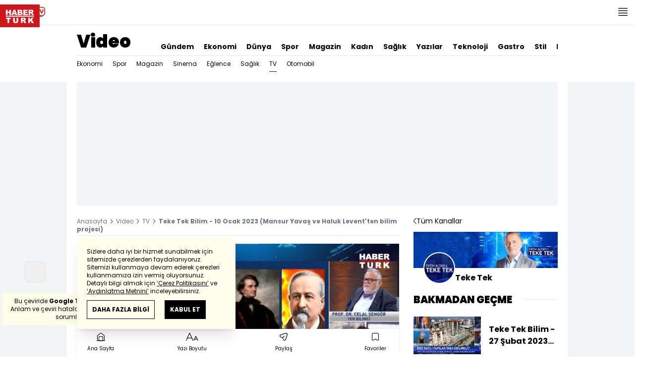

--- FILE ---
content_type: text/html; charset=UTF-8
request_url: https://m.haberturk.com/video/tv/izle/teke-tek-bilim-10-ocak-2023-mansur-yavas-ve-haluk-leventten-bilim-projesi/793652
body_size: 20890
content:
<!DOCTYPE html> <html lang="tr"> <head> <link rel="preload" href="/css/mobile/style.css?v=405" as="style" /> <link rel="preload" href="/js/mobile/core.js?v=405" as="script" /> <meta charset="UTF-8"> <meta name="theme-color" content="#ffffff"> <meta name="author" content="Habertürk"> <meta name="csrf-token" content="huWoaahtGj4KybPKjjUxgRJhZPdi0wjWqjRz9u1B"> <link rel="apple-touch-icon" sizes="180x180" href="/images/common/manifest/180x180.png"> <link rel="icon" href="/images/common/favicon/32x32.png" sizes="32x32" type="image/png"> <link rel="icon" href="/images/common/favicon/16x16.png" sizes="16x16" type="image/png"> <link rel="shortcut icon" href="/images/common/favicon/favicon.ico?v=001"> <link rel="manifest" href="/manifest.webmanifest"> <script>!function(){var t=document.createElement("script");t.setAttribute("src",'https://cdn.p.analitik.bik.gov.tr/tracker'+(typeof Intl!=="undefined"?(typeof (Intl||"").PluralRules!=="undefined"?'1':typeof Promise!=="undefined"?'2':typeof MutationObserver!=='undefined'?'3':'4'):'4')+'.js'),t.setAttribute("data-website-id","65e52d88-16e5-4b21-bd8e-b32b3c1b7add"),t.setAttribute("data-host-url",'//65e52d88-16e5-4b21-bd8e-b32b3c1b7add.collector.p.analitik.bik.gov.tr'),document.head.appendChild(t)}();</script>      <script> console.log("%c assets version : 397", 'color: white; font-size: larger; background-color: green'); </script>                 <link rel="dns-prefetch" href="//im.haberturk.com">  <link rel="dns-prefetch" href="//adsp.haberturk.com">  <link rel="dns-prefetch" href="//im.hthayat.com">  <link rel="dns-prefetch" href="//geoim.bloomberght.com">  <link rel="dns-prefetch" href="//im.showtv.com.tr">  <link rel="dns-prefetch" href="//mo.ciner.com.tr">  <link rel="dns-prefetch" href="//tr.hit.gemius.pl">  <link rel="dns-prefetch" href="https://static.criteo.net">  <link rel="dns-prefetch" href="https://pagead2.googlesyndication.com">  <link rel="dns-prefetch" href="https://www.google.com">  <link rel="dns-prefetch" href="https://www.google-analytics.com">  <link rel="dns-prefetch" href="https://www.googletagmanager.com">  <link rel="dns-prefetch" href="https://www.googletagservices.com">  <link rel="dns-prefetch" href="https://securepubads.g.doubleclick.net">  <title>Teke Tek Bilim - 10 Ocak 2023 (Mansur Yavaş ve Haluk Levent'ten bilim projesi) | Video</title> <meta name="description" content="Hawaıı’deki yanardağ neden patladı? Yanardağ patlamalarının sebebi ne? Volkan türlerinin farkları ne? Hawaii'deki dünyanın en büyük aktif yanardağı neden patladı?  Yanardağlar nasıl patlar? Patlamalar yeryüzünü nasıl etkiler? Lavların sıcaklığı kaç derece">    <meta name="title" content="Teke Tek Bilim - 10 Ocak 2023 (Mansur Yavaş ve Haluk Levent'ten bilim projesi)"> <meta name="datePublished" content="2023-01-10T16:56:18+03:00"> <meta name="dateModified" content="2024-09-11T10:11:03+03:00"> <meta name="url" content="/video/tv/izle/teke-tek-bilim-10-ocak-2023-mansur-yavas-ve-haluk-leventten-bilim-projesi/793652"> <meta name="articleSection" content="video"> <meta name="articleAuthor" content="Baran Demirkaya">   <meta name="keywords" content="teke tek bilim">  <meta property="fb:app_id" content="161827680527303"> <meta property="og:locale" content="tr_TR"> <meta property="og:type" content="article"> <meta property="og:site_name" content="Habertürk"> <meta property="product:category" content=""> <meta property="product:brand" content=""> <meta property="og:url" content="https://www.haberturk.com/video/tv/izle/teke-tek-bilim-10-ocak-2023-mansur-yavas-ve-haluk-leventten-bilim-projesi/793652"> <meta property="og:title" content="Teke Tek Bilim - 10 Ocak 2023 (Mansur Yavaş ve Haluk Levent&#039;ten bilim projesi)"> <meta property="og:description" content="Hawaıı’deki yanardağ neden patladı? Yanardağ patlamalarının sebebi ne? Volkan türlerinin farkları ne? Hawaii&#039;deki dünyanın en büyük aktif yanardağı neden patladı?  Yanardağlar nasıl patlar? Patlamalar yeryüzünü nasıl etkiler? Lavların sıcaklığı kaç derece"> <meta property="og:image" content="https://mo.ciner.com.tr/video/2023/01/10/ver1726038663/9E37ECB56325A716D19781D9057DD56F_750x422.jpg"> <meta property="og:image:type" content="image/jpg"> <meta property="og:image:width" content="750"> <meta property="og:image:height" content="422">   <meta name="twitter:card" content="summary_large_image"> <meta name="twitter:site" content="@haberturk"> <meta name="twitter:creator" content="@haberturk"> <meta name="twitter:url" content="https://www.haberturk.com/video/tv/izle/teke-tek-bilim-10-ocak-2023-mansur-yavas-ve-haluk-leventten-bilim-projesi/793652"> <meta name="twitter:title" content="Teke Tek Bilim - 10 Ocak 2023 (Mansur Yavaş ve Haluk Levent&#039;ten bilim projesi)"> <meta name="twitter:description" content="Hawaıı’deki yanardağ neden patladı? Yanardağ patlamalarının sebebi ne? Volkan türlerinin farkları ne? Hawaii&#039;deki dünyanın en büyük aktif yanardağı neden patladı?  Yanardağlar nasıl patlar? Patlamalar yeryüzünü nasıl etkiler? Lavların sıcaklığı kaç derece"> <meta name="twitter:image:src" content="https://mo.ciner.com.tr/video/2023/01/10/ver1726038663/9E37ECB56325A716D19781D9057DD56F_750x422.jpg"> <meta name="twitter:domain" content="haberturk.com">      <link rel="canonical" href="https://www.haberturk.com/video/tv/izle/teke-tek-bilim-10-ocak-2023-mansur-yavas-ve-haluk-leventten-bilim-projesi/793652">        <link rel="amphtml" href="https://m.haberturk.com/video/tv/izle-amp/teke-tek-bilim-10-ocak-2023-mansur-yavas-ve-haluk-leventten-bilim-projesi/793652">   <script> var mobileDomain = "m.haberturk.com"; var desktopDomain = "www.haberturk.com"; </script>       <script type="application/ld+json"> {"@context":"http:\/\/schema.org","@type":"BreadcrumbList","itemListElement":[{"@type":"ListItem","position":1,"item":{"@id":"https:\/\/www.haberturk.com","name":"Anasayfa"}},{"@type":"ListItem","position":2,"item":{"@id":"https:\/\/www.haberturk.com\/video","name":"Video"}},{"@type":"ListItem","position":3,"item":{"@id":"https:\/\/www.haberturk.com\/video\/tv","name":"TV"}},{"@type":"ListItem","position":4,"item":{"@id":"https:\/\/www.haberturk.com\/video\/tv\/izle\/teke-tek-bilim-10-ocak-2023-mansur-yavas-ve-haluk-leventten-bilim-projesi\/793652","name":"Teke Tek Bilim - 10 Ocak 2023 (Mansur Yava\u015f ve Haluk Levent'ten bilim projesi)"}}]} </script>       <script> window.customdimension = {};  window.customdimension["type"] = "dimension";  window.customdimension["hierarchy"] = "Detay";  window.customdimension["category1"] = "TV";  window.customdimension["category2"] = "Programlar";  window.customdimension["category3"] = "";  window.customdimension["category4"] = "";  window.customdimension["detailType"] = "Video";  window.customdimension["layoutType"] = "";  window.customdimension["categoryOrder"] = "TV/Programlar";  window.customdimension["newsID"] = "793652";  window.customdimension["newsTitle"] = "Teke Tek Bilim - 10 Ocak 2023 (Mansur Yavaş ve Haluk Levent&#039;ten bilim projesi)";  window.customdimension["editorID"] = "1812";  window.customdimension["textLength"] = "0";  window.customdimension["wordCount"] = "73";  window.customdimension["commentCount"] = "0";  window.customdimension["photoTotalCount"] = "0";  window.customdimension["currentPhotoNo"] = "0";  window.customdimension["columnistName"] = "";  window.customdimension["adBlockUser"] = "";  window.customdimension["loginStatus"] = "";  window.customdimension["memberId"] = "0";  window.customdimension["gender"] = "";  window.customdimension["platform"] = "Mobile";  window.customdimension["cinerSource"] = "Haberturk";  window.customdimension["nativeAd"] = "no";  window.customdimension["pageType"] = "Video";  window.customdimension["videoIncluded"] = "no";  window.customdimension["webVersion"] = "";  window.customdimension["mobileVersion"] = "";  window.customdimension["jsVersion"] = "";  window.customdimension["cssVersion"] = "";  window.customdimension["mvcVersion"] = "";  window.customdimension["modulesVersion"] = "";  window.customdimension["ageGroup"] = "";  window.customdimension["disYazarlar"] = "";  window.customdimension["dateCreated"] = "2023-01-10 16:56";  window.customdimension["datePublished"] = "2023-01-10 16:56";  window.customdimension["dateModified"] = "2024-09-11 10:11";  window.customdimension["seoDisHaber"] = "no";  window.customdimension["isSpecialNews"] = "no";  window.dataLayer = window.dataLayer || []; window.dataLayer.push(window.customdimension); </script>        <script> (function(w, d, s, l, i) { w[l] = w[l] || []; w[l].push({ 'gtm.start': new Date().getTime(), event: 'gtm.js' }); var f = d.getElementsByTagName(s)[0], j = d.createElement(s), dl = l !== 'dataLayer' ? '&l=' + l : ''; j.async = true; j.src = 'https://www.googletagmanager.com/gtm.js?id=' + i + dl; f.parentNode.insertBefore(j, f); }) (window, document, 'script', 'dataLayer', 'GTM-NHXB6MJ'); </script>           <script> window.gemiusID = "B7Y6sWMc043zoFDkT6IjNdU5P6IBF4dusvBfZLCKLej.87"; window.pp_gemius_identifier = "B7Y6sWMc043zoFDkT6IjNdU5P6IBF4dusvBfZLCKLej.87"; setTimeout(function() { function gemius_pending(i) { window[i] = window[i] || function() { var x = window[i + '_pdata'] = window[i + '_pdata'] || []; x[x.length] = arguments; }; } gemius_pending('gemius_hit'); gemius_pending('gemius_event'); gemius_pending('pp_gemius_hit'); gemius_pending('pp_gemius_event'); (function(d, t) { try { var gt = d.createElement(t), s = d.getElementsByTagName(t)[0], l = 'http' + ((location.protocol === 'https:') ? 's' : ''); gt.setAttribute('async', 'async'); gt.setAttribute('defer', 'defer'); gt.src = l + '://tr.hit.gemius.pl/xgemius.js'; s.parentNode.insertBefore(gt, s); } catch (e) {} })(document, 'script'); }, 100); </script>       <script> var __OGEZIO_ASYNC_OPTIONS = { "m1": 5, "m2": 3, "m3": 12, "i1": 793652, "i2": 0, "i3": 0, "keywords": "teke tek bilim" }; </script>                   <script type="application/ld+json"> { "@context": "https://schema.org", "@type": "NewsArticle", "articleSection": "TV", "mainEntityOfPage": { "@type": "WebPage", "@id": "https://www.haberturk.com/video/tv/izle/teke-tek-bilim-10-ocak-2023-mansur-yavas-ve-haluk-leventten-bilim-projesi/793652" }, "headline": "Teke Tek Bilim - 10 Ocak 2023 (Mansur Yavaş ve Haluk Levent&#039;ten bilim projesi) | Video", "alternativeHeadline": "", "description": "Hawaıı’deki yanardağ neden patladı? Yanardağ patlamalarının sebebi ne? Volkan türlerinin farkları ne? Hawaii&#039;deki dünyanın en büyük aktif yanardağı neden patladı?  Yanardağlar nasıl patlar? Patlamalar yeryüzünü nasıl etkiler? Lavların sıcaklığı kaç derece", "articleBody": "", "wordCount": "73", "genre":"news", "dateCreated": "2023-01-10T16:56:18+03:00", "datePublished": "2023-01-10T16:56:18+03:00", "dateModified": "2024-09-11T10:11:03+03:00", "keywords": [ "teke tek bilim" ], "typicalAgeRange":"7-", "isFamilyFriendly":"http://schema.org/True", "image": { "@type": "ImageObject", "url": "", "width": "0", "height": "0" }, "author": { "@type": "Person", "name": "Baran Demirkaya", "url": "https://www.haberturk.com/kunye" }, "publisher": { "@type": "Organization", "name": "Habertürk", "logo": { "@type": "ImageObject", "url": "https://im.haberturk.com/assets/images/amp/haberturk-amp-logo-2.png", "width": 600, "height": 60 } }, "inLanguage": "tr-TR" } </script>       <script type="application/ld+json"> { "@context": "https://schema.org", "@type": "VideoObject", "name": "Teke Tek Bilim - 10 Ocak 2023 (Mansur Yavaş ve Haluk Levent&#039;ten bilim projesi)", "description": "Hawaıı’deki yanardağ neden patladı? Yanardağ patlamalarının sebebi ne? Volkan türlerinin farkları ne? Hawaii&#039;deki dünyanın en büyük aktif yanardağı neden patladı?  Yanardağlar nasıl patlar? Patlamalar yeryüzünü nasıl etkiler? Lavların sıcaklığı kaç derece", "thumbnailUrl": [ "https://mo.ciner.com.tr/video/2023/01/10/ver1726038663/9E37ECB56325A716D19781D9057DD56F_750x422.jpg" ], "uploadDate": "2024-09-11T10:11:03+03:00", "duration": "PT1H58M7S", "contentUrl": "https://vmcdn.ciner.com.tr/ht/2023/01/10/9E37ECB56325A716D19781D9057DD56F.m3u8", "embedUrl": "https://www.haberturk.com/video/embed/793652", "publisher": { "@type": "Organization", "name": "Haberturk.com", "logo": { "@type": "ImageObject", "url":"https://im.haberturk.com/assets/images/amp/haberturk-amp-logo-2.png", "width":600, "height":60 } } } </script>      <meta name="viewport" content="width=device-width, initial-scale=1" />    <script type="application/ld+json"> { "@context": "https://schema.org", "@type": "Organization", "name": "Haberturk.com", "url": "https://www.haberturk.com/", "logo": "https://im.haberturk.com/assets/images/ht_logo.png", "address": { "@type": "PostalAddress", "addressLocality": "İstanbul", "addressRegion": "TR", "postalCode": "34430", "addressCountry": "TR", "streetAddress": "Habertürk Gazetecilik A.Ş. Abdülhakhamit Caddesi No: 25 Taksim/Beyoğlu" }, "sameAs": [ "https://www.facebook.com/haberturk", "https://www.twitter.com/haberturk", "https://www.instagram.com/haberturk", "https://tr.pinterest.com/haberturk" ] } </script> <script type="application/ld+json"> { "@context": "https://schema.org", "@type": "WebSite", "url": "https://www.haberturk.com/", "potentialAction": { "@type": "SearchAction", "target": "https://www.haberturk.com/arama/{queryKeyword}", "query-input": "required name=queryKeyword" } } </script>    <link rel="stylesheet" href="/css/mobile/style.css?v=405">   <style>  </style>  <script> var APP_PLATFORM = "mobile"; var APP_ENV = "master";  (()=>{var e,i,a,t;e="m.haberturk.com",i="www.haberturk.com",a=window.location.hostname,t=function(e,t){a!==t?window.location.href=window.location.href.replace(e,t):window.location.hostname==i&&(navigator.userAgent.match(/iPad/i)||navigator.userAgent.match(/Android|webOS|iPhone|iPod|Blackberry/i))&&document.querySelector("meta[name=viewport]").setAttribute("content","width=device-width, initial-scale=0.75, maximum-scale=0.75, user-scalable=0")},-1===["preview."].indexOf(a)&&(a.indexOf(i)>-1||a.indexOf(e)>-1)&&(window.matchMedia("screen and (max-width: 760px)").matches?t(i,e):t(e,i))})();   var pbjs = pbjs || {que: []}; window.googletag = window.googletag || {cmd: []}; var _avp = _avp || []; var cbgAdsSettings = { "frameUrl": "/adscbg/adsFrame.html", "usePrebid": true, "PrebidDebug":false }; window.cbgAds = window.cbgAds || { cmd: [], AdsInline: function(zoneId) { cbgAds.cmd.push(function() { cbgAds.AdsInline(zoneId); }); } }; cbgAds.cmd.push(function() { cbgAds.AdsHeader([1402,14122]); });  </script>  <link rel="preload" as="script" href="/adscbg/cbglout.js"> <script async src="/adscbg/cbglout.js"></script>   </head> <body class="text-base min-w-xs max-w-screen-sm m-auto dark:bg-gray-900 dark:text-gray-100 dark:border-gray-500 laravel9test">  <header data-type="header" class="w-full max-w-screen-sm inset-x-0 m-auto sticky z-50 top-0 h-12 shadow-bottom bg-white dark:bg-gray-800"> <div class="w-full h-full flex justify-between"> <div class="left flex">  <button data-modal-target-name="mega-search" class="modalBtn flex justify-center items-center w-10 h-full outline-none" title="Arama"> <i class="ht-icon-search"></i> </button> <a href="/canliyayin" target="_blank" class="flex justify-center items-center w-10 h-full outline-none" title="Canlı Yayın"> <i class="ht-icon-live text-red-700 text-xl"></i> </a>      <div data-type="specialDay"></div>       </div> <div class="absolute inset-0 m-auto w-20"> <a href="/" title="Habertürk Anasayfa" class="w-full block absolute top-0 left-0 mt-1"> <img class="w-full h-10" src="/images/common/logo/svg/haberturk-logo.svg" alt="Habertürk"> </a> </div> <div class="right flex"> <a href="/son-dakika-haberleri" title="Son Dakika Haberleri" class="flex justify-center items-center w-12 h-full text-xs leading-3 relative font-medium"> <i class="ht-icon-clock text-xs text-[#cf161d] absolute right-1 top-2 font-medium"></i> SON<br />DAKİKA </a> <button title="Kategori Listesi" class="flex justify-center items-center w-12 h-full menu-open"> <i class="ht-icon-menu"></i> </button> </div> </div> <div class="mega-menu fixed z-100 top-0 left-0 h-screen w-full -translate-x-full duration-300"> <div class="relative z-10 max-w-sm h-screen shadow-right w-[calc(100%-50px)] bg-white dark:bg-gray-900"> <div class="relative h-12 mb-10 border-b dark:border-gray-800"> <img class="absolute top-7 left-5 w-16" src="/images/common/logo/svg/haberturk-logo.svg" alt="Habertürk"> </div> <ul class="absolute top-0 right-0 h-12 flex justify-center items-center"> <li class="flex justify-center items-center w-12 h-full border-r dark:border-gray-800"> <i class="darkBtn ht-icon-moon"></i> <i class="lightBtn ht-icon-sun hidden"></i> </li> <li> <i class="ht-icon-close w-12 h-12 bg-30% menu-close"></i> </li> </ul> <div class="px-5"> <div class="relative mb-5 border dark:border-gray-800"> <input id="searchInput" class="w-full h-12 border-none text-xs bg-transparent outline-none" type="text" placeholder="Kategori Ara..." autocomplete="off"> <button class="absolute right-1 top-0 bottom-0 m-auto h-10 px-4 text-xs bg-gray-100 dark:bg-gray-800">Ara</button> <span class="searchClose"></span> </div> </div> <div class="overflow-scroll overscroll-none pb-20 h-[calc(100%-170px)]"> <div class="mb-5 px-5 border-b dark:border-gray-800"> <ul id="mega-menu-list"></ul> </div> <div class="mb-5 px-5 border-b dark:border-gray-800"> <div class="text-xs">Takipde Kalın!</div> <ul id="mega-menu-social" class="w-full flex"></ul> </div> <div class="mb-5 px-5 pb-5 border-b dark:border-gray-800"> <div class="text-xxs mb-2">Günlük gelişmeleri takip edebilmek için habertürk uygulamasını indirin</div> <ul id="mega-menu-stores" class="w-full flex"></ul> </div> <div class="user-agent px-5 text-xxs text-gray-600"></div> </div> </div> <div class="megamenu-wrapper-close absolute top-0 left-0 w-full h-screen bg-yellow-100/70 dark:bg-gray-900/70"></div> </div> <script> (()=>{var e=document.querySelector(".darkBtn"),t=document.querySelector(".lightBtn");function d(){e.classList.add("hidden"),t.classList.remove("hidden"),document.documentElement.classList.add("dark"),localStorage.theme="dark"}function n(){t.classList.add("hidden"),e.classList.remove("hidden"),document.documentElement.classList.remove("dark"),localStorage.theme="light"}e.addEventListener("click",(function(){d()})),t.addEventListener("click",(function(){n()})),"dark"===localStorage.theme?(document.documentElement.classList.add("dark"),d()):(document.documentElement.classList.remove("dark"),n()),window.defaultDarkMode&&document.documentElement.classList.add("dark")})(); </script> <div data-modal-name="mega-search" class="widgetModal fixed top-0 left-0 z-60 w-full h-screen flex justify-center items-center bg-yellow-100/70 dark:bg-gray-900/70 duration-300 -translate-y-full mega-search"> <div class="wrapper relative w-4/5 max-w-screen-sm p-5 bg-white dark:bg-gray-900 ">  <div class="body max-h-[400px] px-2.5 overflow-y-auto "> <div class="text-xl text-center font-bold mb-5">BİRKAÇ KELİME YAZARAK SİZE YARDIMCI OLABİLİRİZ!</div> <input autocomplete="off" class="searchInput w-full h-12 text-xs outline-none rounded-none bg-transparent border border-black dark:border-gray-800" type="text" placeholder="Ara!"> <button class="searchButton w-full h-12 px-4 border-l font-bold bg-transparent border-r border-b border-black dark:border-gray-800">LİSTELE</button> </div> <div class="close absolute top-0 right-0 w-12 h-12 flex justify-center items-center cursor-pointer border-l border-b dark:border-gray-800"> <i class="ht-icon-close"></i> </div> </div> </div>       </header>       <ht-sub-nav-section class="mb-5 z-40 relative"> <div class="container mx-auto px-5"> <div class="flex justify-between space-x-5 pt-0 py-2 border-b dark:border-gray-800"> <div class="flex items-end">                                <div class="text-2xl font-black max-w-[150px] truncate"> <a href="/video" title="Video">Video</a> </div>  </div> <div class="widget-nav flex w-full overflow-hidden "> <div class="swiper-container w-auto m-0 ml-auto swiper slider-custom" data-swiper='{"slidesPerView": "auto","spaceBetween": 0,"freeMode": {"enabled": true},"observeParents": true,"observer": true}'> <div class="swiper-wrapper">   <div class="swiper-slide w-auto mr-5"> <a href="/gundem" title="Gündem" class="flex items-center pt-5 text-sm font-bold ">Gündem</a> </div>    <div class="swiper-slide w-auto mr-5"> <a href="/ekonomi" title="Ekonomi" class="flex items-center pt-5 text-sm font-bold ">Ekonomi</a> </div>    <div class="swiper-slide w-auto mr-5"> <a href="/dunya" title="Dünya" class="flex items-center pt-5 text-sm font-bold ">Dünya</a> </div>    <div class="swiper-slide w-auto mr-5"> <a href="/spor" title="Spor" class="flex items-center pt-5 text-sm font-bold ">Spor</a> </div>    <div class="swiper-slide w-auto mr-5"> <a href="/magazin" title="Magazin" class="flex items-center pt-5 text-sm font-bold ">Magazin</a> </div>    <div class="swiper-slide w-auto mr-5"> <a href="https://hthayat.haberturk.com/" title="Kadın" class="flex items-center pt-5 text-sm font-bold ">Kadın</a> </div>    <div class="swiper-slide w-auto mr-5"> <a href="/saglik" title="Sağlık" class="flex items-center pt-5 text-sm font-bold ">Sağlık</a> </div>    <div class="swiper-slide w-auto mr-5"> <a href="/htyazarlar" title="Yazılar" class="flex items-center pt-5 text-sm font-bold ">Yazılar</a> </div>    <div class="swiper-slide w-auto mr-5"> <a href="/ekonomi/teknoloji" title="Teknoloji" class="flex items-center pt-5 text-sm font-bold ">Teknoloji</a> </div>    <div class="swiper-slide w-auto mr-5"> <a href="/htgastro" title="Gastro" class="flex items-center pt-5 text-sm font-bold ">Gastro</a> </div>      <div class="swiper-slide w-auto mr-5"> <a href="/stil" title="Stil" class="flex items-center pt-5 text-sm font-bold ">Stil</a> </div>    <div class="swiper-slide w-auto mr-5"> <a href="/resmi-ilanlar" title="Resmi İlanlar" class="flex items-center pt-5 text-sm font-bold ">Resmi İlanlar</a> </div>   </div> </div> </div> </div> <div class="widget-sub-nav w-full flex"> <div class="swiper-container w-full swiper slider-custom m-0 mr-auto relative " data-swiper='{"slidesPerView": "auto","spaceBetween": 0,"freeMode": {"enabled": true},"observeParents": true,"observer": true}'> <div class="swiper-wrapper">                          <div class="swiper-slide w-auto mr-5 group" style="position: unset;"> <a href="/video/ekonomi" title="Ekonomi" class="flex items-center h-8 text-xs ">  Ekonomi  </a>  </div>      <div class="swiper-slide w-auto mr-5 group" style="position: unset;"> <a href="/video/spor" title="Spor" class="flex items-center h-8 text-xs ">  Spor  </a>  </div>      <div class="swiper-slide w-auto mr-5 group" style="position: unset;"> <a href="/video/magazin" title="Magazin" class="flex items-center h-8 text-xs ">  Magazin  </a>  </div>      <div class="swiper-slide w-auto mr-5 group" style="position: unset;"> <a href="/video/sinema" title="Sinema" class="flex items-center h-8 text-xs ">  Sinema  </a>  </div>      <div class="swiper-slide w-auto mr-5 group" style="position: unset;"> <a href="/video/eglence" title="Eğlence" class="flex items-center h-8 text-xs ">  Eğlence  </a>  </div>      <div class="swiper-slide w-auto mr-5 group" style="position: unset;"> <a href="/video/saglik" title="Sağlık" class="flex items-center h-8 text-xs ">  Sağlık  </a>  </div>      <div class="swiper-slide w-auto mr-5 group" style="position: unset;"> <a href="/video/tv" title="TV" class="flex items-center h-8 text-xs border-b border-gray-900 dark:border-gray-500">  TV  </a>  </div>      <div class="swiper-slide w-auto mr-5 group" style="position: unset;"> <a href="/video/ekonomi/otomobil" title="Otomobil" class="flex items-center h-8 text-xs ">  Otomobil  </a>  </div>          </div> </div> </div> </div> </ht-sub-nav-section>               <div class="masthead-top w-full min-h-[120px] flex justify-center items-center bg-gray-100 dark:bg-gray-800 sticky top-12 z-40"> <div class="wrapper max-w-screen-sm">  <div id="zone_1402" data-zone-viewtype="banner" data-zone-id="1402" data-multi="1" class="ads-zone refreshed-zone"> <div id="zone_1402_mhc" data-zone-viewtype="banner" data-zone-id="1402" data-multi="1"></div> </div> <script> cbgAds.AdsInline(1402); </script>  </div> </div>           <main class="container relative z-10 m-auto px-5 pb-5 pt-2 ">  <article class="" data-id="793652" property="articleBody"> <div class="widget-breadcrumb mb-4 py-1 overflow-hidden border-b dark:border-gray-800 flex justify-between "> <div class="block text-xs text-gray-500">  <span>  <a href="/">Anasayfa</a> <i class="ht-icon-chevron-right inline-block mx-1 w-1 h-1 text-xxxs text-black dark:text-white"></i>  </span>  <span>  <a href="/video">Video</a> <i class="ht-icon-chevron-right inline-block mx-1 w-1 h-1 text-xxxs text-black dark:text-white"></i>  </span>  <span>  <a href="/video/tv">TV</a> <i class="ht-icon-chevron-right inline-block mx-1 w-1 h-1 text-xxxs text-black dark:text-white"></i>  </span>  <span>  <span class="font-bold">Teke Tek Bilim - 10 Ocak 2023 (Mansur Yavaş ve Haluk Levent&#039;ten bilim projesi)</span>  </span>  </div> </div>             <div class="featured">  <div class="block w-full"> <a href="/video/videokanal/tumkanallar" title="Tüm Kanallar" class="inline-flex items-center p-3 pt-0 pl-0 gap-2 text-sm"> <i class="ht-icon-chevron-left text-xs"></i> Tüm Kanallar </a> </div>  <div class="aspect-w-16 aspect-h-9 mb-7 bg-gray-100 dark:bg-gray-800 relative z-10 -mx-5">   <div class="hope-video hope-video-aspect-ratio16x9" data-theme="hp-theme-ht-02" data-hope-video='{"id":"hope-video-793652","autoplay":true,"muted":true,"history":false,"settings":{"ambient":true},"gemiusStreamCode":"chtA5Abyh5oWce.GUfOxU4ZQLboR.9rQH1xICwRIB5z..7","poster":"https:\/\/mo.ciner.com.tr\/video\/2023\/01\/10\/ver1726038663\/9E37ECB56325A716D19781D9057DD56F_750x422.jpg","skippedTime":10,"ads":true,"adTagPreroll":"https:\/\/pubads.g.doubleclick.net\/gampad\/ads?sz=640x480&iu=\/31903365\/Haberturk\/\/Video\/\/Genel&impl=s&gdfp_req=1&env=vp&output=xml_vast3&unviewed_position_start=1&url=[referrer_url]&description_url=[description_url]&correlator=[timestamp]","adTagMidroll":"https:\/\/pubads.g.doubleclick.net\/gampad\/ads?sz=640x480&iu=\/31903365\/Haberturk\/\/Video\/\/Genel\/\/Midroll&impl=s&gdfp_req=1&env=vp&output=xml_vast3&unviewed_position_start=1&url=[referrer_url]","media":{"m3u8":[{"label":"Standart","src":"https:\/\/vmcdn.ciner.com.tr\/ht\/2023\/01\/10\/9E37ECB56325A716D19781D9057DD56F.m3u8","type":"application\/x-mpegURL"}],"mp4":[{"label":1080,"src":"https:\/\/vmcdn.ciner.com.tr\/ht\/2023\/01\/10\/9E37ECB56325A716D19781D9057DD56F_1920x1080.mp4","type":"video\/mp4"}]}}'> </div> <script> (function(H, O, P, E, V, I, D, EE, OO, VERSION = "1.0.3") { if (!H.HopeVideoLoader) { var V_ = O.createElement(V); V_.src = P + "?v=" + VERSION; V_.async = D; V_.addEventListener("load", function() { I(); }); var E_ = O.getElementsByTagName(E)[0]; E_.parentNode.insertBefore(V_, E_); H.HopeVideoLoader = true; } })(window, document, "https://im.haberturk.com/assets/hopeplayer/released/hope-video-loader.min.js", "head", "script", function() { console.log("H, O, P, E, V, I, D, E, O Install!"); }, true); if (typeof hopeVideo == 'object') { hopeVideo.Collect(); } </script>  </div> <h1 class="text-2xl font-black mb-4">Teke Tek Bilim - 10 Ocak 2023 (Mansur Yavaş ve Haluk Levent'ten bilim projesi)</h1> <h2 class="text-base mb-4"></h2>   <a href="/video/videokanal/detay/teke-tek" title="Teke Tek" class="mb-5"> <div class="aspect-w-4 aspect-h-1 bg-gray-100 dark:bg-gray-800"> <img src="https://im.haberturk.com/video_kanal/2017/11/teke-tek_970x250.jpg?v=1510606800" alt=""> </div> <div class="w-full flex flex-wrap items-end px-5 -mt-8"> <div class="flex-none relative w-16 h-16 mb-2 border-2 border-white rounded-full overflow-hidden bg-white"> <img src="https://im.haberturk.com/video_kanal/2017/11/teke-tek_140x140.jpg?v=1510606800" alt=""> </div> <h1 class="block font-bold mb-2">Teke Tek</h1> </div> <p class="block px-5 text-sm"></p> </a>        <div class="flex justify-between flex-wrap items-center mb-5 py-3 border-t border-b border-dashed dark:border-gray-800"> <div class="flex items-center mb-2">   <div class="widget-info flex items-center">  <div class="overflow-hidden w-7 h-7 rounded-full mr-3 p-1 flex justify-center items-center bg-gray-100">      <img    src="/images/dummy/placeholder-image.gif" data-big-src=""   data-src="https://im.haberturk.com/assets/laravel/images/common/agency/symbol/haberturk.svg"  alt="Kaynak" class=" w-full rounded-full" >         </div>  <div class="flex flex-col"> <span class="text-xs">Habertürk</span> </div> <div class="w-px h-7 mx-5 border-r border-dashed dark:border-gray-800"></div> </div>   <div class="h-10 flex flex-col justify-center text-xs"> <span> <b>Giriş: </b> 10 Ocak 2023 - 16:56 </span> <span> <b>Güncelleme: </b> 11 Eylül 2024 - 10:11 </span> </div>  </div> <div class="relative w-full"> <ul class="widget-share flex w-full overflow-x-auto text-center border-t border-dashed pt-2 text-gray-500">  <li class="m-1 dark:bg-gray-800 ml-0">  <a  href="https://www.facebook.com/sharer/sharer.php?u=https%3A%2F%2Fwww.haberturk.com%2Fvideo%2Ftv%2Fizle%2Fteke-tek-bilim-10-ocak-2023-mansur-yavas-ve-haluk-leventten-bilim-projesi%2F793652%3Futm_source%3Dfacebook%26utm_medium%3Darticleshare%26utm_campaign%3Dwebsite" target="_blank" title="facebookda paylaş" class="facebook flex items-center justify-center w-8 h-8 border dark:border-gray-800"> <i style="color:#0264d3" class="ht-icon-facebook dark:!text-white text-sm"></i> </a> <span class="text-xxs hidden">facebook</span> </li>  <li class="m-1 dark:bg-gray-800 ">  <a  href="https://twitter.com/intent/tweet?text=Teke%20Tek%20Bilim%20-%2010%20Ocak%202023%20%28Mansur%20Yava%C5%9F%20ve%20Haluk%20Levent%27ten%20bilim%20projesi%29&amp;url=https%3A%2F%2Fwww.haberturk.com%2Fvideo%2Ftv%2Fizle%2Fteke-tek-bilim-10-ocak-2023-mansur-yavas-ve-haluk-leventten-bilim-projesi%2F793652%3Futm_source%3Dtwitter%26utm_medium%3Darticleshare%26utm_campaign%3Dwebsite&amp;original_referer=https%3A%2F%2Fwww.haberturk.com%2Fvideo%2Ftv%2Fizle%2Fteke-tek-bilim-10-ocak-2023-mansur-yavas-ve-haluk-leventten-bilim-projesi%2F793652%3Futm_source%3Dtwitter%26utm_medium%3Darticleshare%26utm_campaign%3Dwebsite&amp;via=haberturk" target="_blank" title="twitter-xda paylaş" class="twitter-x flex items-center justify-center w-8 h-8 border dark:border-gray-800"> <i style="color:#0f1419" class="ht-icon-twitter-x dark:!text-white text-sm"></i> </a> <span class="text-xxs hidden">twitter-x</span> </li>  <li class="m-1 dark:bg-gray-800 ">  <a  href="https://bsky.app/intent/compose?text=Teke%20Tek%20Bilim%20-%2010%20Ocak%202023%20%28Mansur%20Yava%C5%9F%20ve%20Haluk%20Levent%27ten%20bilim%20projesi%29%20+%20https%3A%2F%2Fwww.haberturk.com%2Fvideo%2Ftv%2Fizle%2Fteke-tek-bilim-10-ocak-2023-mansur-yavas-ve-haluk-leventten-bilim-projesi%2F793652" target="_blank" title="blueskyda paylaş" class="bluesky flex items-center justify-center w-8 h-8 border dark:border-gray-800"> <i style="color:#1083fe" class="ht-icon-bluesky dark:!text-white text-sm"></i> </a> <span class="text-xxs hidden">bluesky</span> </li>  <li class="m-1 dark:bg-gray-800 ">  <a  href="https://www.linkedin.com/sharing/share-offsite/?url=https%3A%2F%2Fwww.haberturk.com%2Fvideo%2Ftv%2Fizle%2Fteke-tek-bilim-10-ocak-2023-mansur-yavas-ve-haluk-leventten-bilim-projesi%2F793652&amp;text=Teke%20Tek%20Bilim%20-%2010%20Ocak%202023%20%28Mansur%20Yava%C5%9F%20ve%20Haluk%20Levent%27ten%20bilim%20projesi%29" target="_blank" title="linkedinda paylaş" class="linkedin flex items-center justify-center w-8 h-8 border dark:border-gray-800"> <i style="color:#00b0ff" class="ht-icon-linkedin dark:!text-white text-sm"></i> </a> <span class="text-xxs hidden">linkedin</span> </li>  <li class="m-1 dark:bg-gray-800 ">  <a  href="https://wa.me/?text=Teke%20Tek%20Bilim%20-%2010%20Ocak%202023%20%28Mansur%20Yava%C5%9F%20ve%20Haluk%20Levent%27ten%20bilim%20projesi%29%20-%20https%3A%2F%2Fwww.haberturk.com%2Fvideo%2Ftv%2Fizle%2Fteke-tek-bilim-10-ocak-2023-mansur-yavas-ve-haluk-leventten-bilim-projesi%2F793652%3Futm_source%3Dwhatsapp%26utm_medium%3Darticleshare%26utm_campaign%3Dwebsite" target="_blank" title="whatsappda paylaş" class="whatsapp flex items-center justify-center w-8 h-8 border dark:border-gray-800"> <i style="color:#02b031" class="ht-icon-whatsapp dark:!text-white text-sm"></i> </a> <span class="text-xxs hidden">whatsapp</span> </li>  <li class="m-1 dark:bg-gray-800 ">  <a  href="mailto:Buraya%20gönderilecek%20adresi%20giriniz.?subject=Teke%20Tek%20Bilim%20-%2010%20Ocak%202023%20%28Mansur%20Yava%C5%9F%20ve%20Haluk%20Levent%27ten%20bilim%20projesi%29&amp;body=https%3A%2F%2Fwww.haberturk.com%2Fvideo%2Ftv%2Fizle%2Fteke-tek-bilim-10-ocak-2023-mansur-yavas-ve-haluk-leventten-bilim-projesi%2F793652" target="_blank" title="mailda paylaş" class="mail flex items-center justify-center w-8 h-8 border dark:border-gray-800"> <i style="color:#3f3f3f" class="ht-icon-mail dark:!text-white text-sm"></i> </a> <span class="text-xxs hidden">mail</span> </li>  <li class="m-1 dark:bg-gray-800 ">  <a onclick="HTJS.copyToClipBoard.text('url')" href="javascript:;" target="_self" title="Linki Kopyala" class="copy flex items-center justify-center w-8 h-8 border dark:border-gray-800"> <i style="color:#060606" class="ht-icon-copy dark:!text-white text-sm"></i> </a> <span class="text-xxs hidden">copy</span> </li>  </ul> </div> </div>       </div>              <div class="wrapper ">      <p><span>Hawaıı’deki yanardağ neden patladı? Yanardağ patlamalarının sebebi ne? Volkan türlerinin farkları ne? Hawaii'deki dünyanın en büyük aktif yanardağı neden patladı?  Yanardağlar nasıl patlar? Patlamalar yeryüzünü nasıl etkiler? Lavların sıcaklığı kaç derecedir? Yanardağların tsunamiye etkisi ne? Volkanik Lav soğuduğunda ne olur? Pahoehoe lavları nasıl oluşur? Patlamalar depremi tetikler mi? Volkanik patlamaların sebebi ne? </span></p>       <p><span> Teke Tek Bilim’de Fatih Altaylı sordu; Ultrecht Üniversitesi Öğretim Üyesi Dr. Nalan Lom ve Prof. Dr. Celal Şengör yanıtladı.</span></p>       <section data-type="relatedVideos"   class="mb-4 "> <div data-type="type1" class=" overflow-hidden sticky z-20 top-12 w-full flex justify-between items-center mb-2 py-1 bg-white dark:bg-gray-900 ">   <h2 class="font-black text-xl flex-none mr-5">BAKMADAN GEÇME</h2>   <div class="w-full border-b dark:border-gray-800"></div>  </div>       <div class="grid grid-cols-1 gap-5">       <div data-type="box-type3" data-name="videoNews" data-name="videoNews" class="w-full relative pb-5 border-b dark:border-gray-800 "> <a data-name="url" href="/video/tv/izle/teke-tek-bilim-10-nisan-2023-neden-surekli-yargi-reformu-gerekli/803625" title="Teke Tek Bilim - 10 Nisan 2023 (Neden sürekli yargı reformu gerekli?)" class="block " > <figure class="flex"> <div data-name="img" class="relative overflow-hidden w-[calc(50%-10px)] flex-none bg-gray-100 dark:bg-gray-800"> <img    src="/images/dummy/placeholder-image.gif" data-big-src=""   data-src="https://mo.ciner.com.tr/video/2023/04/11/ver1726038663/5C506D578E3874258BF448941D9C942E_750x422.jpg"  alt="Teke Tek Bilim - 10 Nisan 2023 (Neden sürekli yargı reformu gerekli?)" class=" " > <div class="absolute w-full h-full flex flex-col items-center justify-center inset-0 bg-gray-50 dark:bg-gray-600 bg-opacity-10 dark:bg-opacity-10"> <div class="flex justify-center items-center w-9 h-9 mb-px bg-white dark:bg-gray-900 bg-opacity-70 dark:bg-opacity-70 rounded-md"> <i class="ht-icon-media-play w-2.5"></i> </div>  </div>     </div> <figcaption class="flex flex-col justify-center px-4 pr-0"> <span data-name="title" class="text-base font-bold text-ellipsis line-clamp-2 "> Teke Tek Bilim - 10 Nisan 2023 (Neden sürekli yargı reformu gerekli?) </span> </figcaption> </figure> </a> </div>             <div data-type="box-type3" data-name="videoNews" data-name="videoNews" class="w-full relative pb-5 border-b dark:border-gray-800 "> <a data-name="url" href="/video/tv/izle/teke-tek-bilim-11-nisan-2023-ekonomide-yolunda-gitmeyen-ne/803588" title="Teke Tek Bilim - 11 Nisan 2023 (Ekonomide yolunda gitmeyen ne?)" class="block " > <figure class="flex"> <div data-name="img" class="relative overflow-hidden w-[calc(50%-10px)] flex-none bg-gray-100 dark:bg-gray-800"> <img    src="/images/dummy/placeholder-image.gif" data-big-src=""   data-src="https://mo.ciner.com.tr/video/2023/04/11/ver1726038663/7349C6699536048D0ED04EFCEEDC6070_750x422.jpg"  alt="Teke Tek Bilim - 11 Nisan 2023 (Ekonomide yolunda gitmeyen ne?)" class=" " > <div class="absolute w-full h-full flex flex-col items-center justify-center inset-0 bg-gray-50 dark:bg-gray-600 bg-opacity-10 dark:bg-opacity-10"> <div class="flex justify-center items-center w-9 h-9 mb-px bg-white dark:bg-gray-900 bg-opacity-70 dark:bg-opacity-70 rounded-md"> <i class="ht-icon-media-play w-2.5"></i> </div>  </div>     </div> <figcaption class="flex flex-col justify-center px-4 pr-0"> <span data-name="title" class="text-base font-bold text-ellipsis line-clamp-2 "> Teke Tek Bilim - 11 Nisan 2023 (Ekonomide yolunda gitmeyen ne?) </span> </figcaption> </figure> </a> </div>             <div data-type="box-type3" data-name="videoNews" data-name="videoNews" class="w-full relative pb-5 border-b dark:border-gray-800 "> <a data-name="url" href="/video/tv/izle/teke-tek-bilim-3-nisan-2023-tutankhamun-neden-lanetli-bir-firavun-olarak-aniliyor/802728" title="Teke Tek Bilim - 3 Nisan 2023 (Tutankhamun neden lanetli bir firavun olarak anılıyor?)" class="block " > <figure class="flex"> <div data-name="img" class="relative overflow-hidden w-[calc(50%-10px)] flex-none bg-gray-100 dark:bg-gray-800"> <img    src="/images/dummy/placeholder-image.gif" data-big-src=""   data-src="https://mo.ciner.com.tr/video/2023/04/04/ver1726038663/0AEBB564594DC8128D881CEA68CC0977_750x422.jpg"  alt="Teke Tek Bilim - 3 Nisan 2023 (Tutankhamun neden lanetli bir firavun olarak anılıyor?)" class=" " > <div class="absolute w-full h-full flex flex-col items-center justify-center inset-0 bg-gray-50 dark:bg-gray-600 bg-opacity-10 dark:bg-opacity-10"> <div class="flex justify-center items-center w-9 h-9 mb-px bg-white dark:bg-gray-900 bg-opacity-70 dark:bg-opacity-70 rounded-md"> <i class="ht-icon-media-play w-2.5"></i> </div>  </div>     </div> <figcaption class="flex flex-col justify-center px-4 pr-0"> <span data-name="title" class="text-base font-bold text-ellipsis line-clamp-2 "> Teke Tek Bilim - 3 Nisan 2023 (Tutankhamun neden lanetli bir firavun olarak anılıyor?) </span> </figcaption> </figure> </a> </div>             <div data-type="box-type3" data-name="videoNews" data-name="videoNews" class="w-full relative pb-5 border-b dark:border-gray-800 "> <a data-name="url" href="/video/tv/izle/teke-tek-20-mart/801056" title="Teke Tek Bilim - 20 Mart 2023 (Bilim bizi kurtarabilir mi? )" class="block " > <figure class="flex"> <div data-name="img" class="relative overflow-hidden w-[calc(50%-10px)] flex-none bg-gray-100 dark:bg-gray-800"> <img    src="/images/dummy/placeholder-image.gif" data-big-src=""   data-src="https://mo.ciner.com.tr/video/2023/03/22/ver1726038663/155A804A9ABE72A273535BFF03474A29_750x422.jpg"  alt="Teke Tek Bilim - 20 Mart 2023 (Bilim bizi kurtarabilir mi? )" class=" " > <div class="absolute w-full h-full flex flex-col items-center justify-center inset-0 bg-gray-50 dark:bg-gray-600 bg-opacity-10 dark:bg-opacity-10"> <div class="flex justify-center items-center w-9 h-9 mb-px bg-white dark:bg-gray-900 bg-opacity-70 dark:bg-opacity-70 rounded-md"> <i class="ht-icon-media-play w-2.5"></i> </div>  </div>     </div> <figcaption class="flex flex-col justify-center px-4 pr-0"> <span data-name="title" class="text-base font-bold text-ellipsis line-clamp-2 "> Teke Tek Bilim - 20 Mart 2023 (Bilim bizi kurtarabilir mi? ) </span> </figcaption> </figure> </a> </div>             <div data-type="box-type3" data-name="videoNews" data-name="videoNews" class="w-full relative pb-5 border-b dark:border-gray-800 "> <a data-name="url" href="/video/tv/izle/teke-tek-bilim-27-subat-2023-11-il-tekrardan-nasil-insa-edilmeli/798664" title="Teke Tek Bilim - 27 Şubat 2023 (11 İl tekrardan nasıl inşa edilmeli?)" class="block " > <figure class="flex"> <div data-name="img" class="relative overflow-hidden w-[calc(50%-10px)] flex-none bg-gray-100 dark:bg-gray-800"> <img    src="/images/dummy/placeholder-image.gif" data-big-src=""   data-src="https://mo.ciner.com.tr/video/2023/02/28/ver1726038663/83EFA31AF4521C386AC9C8C678526380_750x422.jpg"  alt="Teke Tek Bilim - 27 Şubat 2023 (11 İl tekrardan nasıl inşa edilmeli?)" class=" " > <div class="absolute w-full h-full flex flex-col items-center justify-center inset-0 bg-gray-50 dark:bg-gray-600 bg-opacity-10 dark:bg-opacity-10"> <div class="flex justify-center items-center w-9 h-9 mb-px bg-white dark:bg-gray-900 bg-opacity-70 dark:bg-opacity-70 rounded-md"> <i class="ht-icon-media-play w-2.5"></i> </div>  </div>     </div> <figcaption class="flex flex-col justify-center px-4 pr-0"> <span data-name="title" class="text-base font-bold text-ellipsis line-clamp-2 "> Teke Tek Bilim - 27 Şubat 2023 (11 İl tekrardan nasıl inşa edilmeli?) </span> </figcaption> </figure> </a> </div>             <div data-type="box-type3" data-name="videoNews" data-name="videoNews" class="w-full relative pb-5 border-b dark:border-gray-800 "> <a data-name="url" href="/video/tv/izle/teke-tek-bilim-16-ocak-2023-turk-ismi-nereden-geliyor/794361" title="Teke Tek Bilim - 16 Ocak 2023 (Türk ismi nereden geliyor?)" class="block " > <figure class="flex"> <div data-name="img" class="relative overflow-hidden w-[calc(50%-10px)] flex-none bg-gray-100 dark:bg-gray-800"> <img    src="/images/dummy/placeholder-image.gif" data-big-src=""   data-src="https://mo.ciner.com.tr/video/2023/01/17/ver1726038663/6A9564E58CC965B243F01603BF578A21_750x422.jpg"  alt="Teke Tek Bilim - 16 Ocak 2023 (Türk ismi nereden geliyor?)" class=" " > <div class="absolute w-full h-full flex flex-col items-center justify-center inset-0 bg-gray-50 dark:bg-gray-600 bg-opacity-10 dark:bg-opacity-10"> <div class="flex justify-center items-center w-9 h-9 mb-px bg-white dark:bg-gray-900 bg-opacity-70 dark:bg-opacity-70 rounded-md"> <i class="ht-icon-media-play w-2.5"></i> </div>  </div>     </div> <figcaption class="flex flex-col justify-center px-4 pr-0"> <span data-name="title" class="text-base font-bold text-ellipsis line-clamp-2 "> Teke Tek Bilim - 16 Ocak 2023 (Türk ismi nereden geliyor?) </span> </figcaption> </figure> </a> </div>             <div data-type="box-type3" data-name="videoNews" data-name="videoNews" class="w-full relative pb-5 border-b dark:border-gray-800 "> <a data-name="url" href="/video/tv/izle/teke-tek-bilim-26-aralik-2022-asgari-ucrete-zam-sonrasi-alim-gucu-artti-mi/791948" title="Teke Tek Bilim - 26 Aralık 2022 (Asgari ücrete zam sonrası alım gücü arttı mı?)" class="block " > <figure class="flex"> <div data-name="img" class="relative overflow-hidden w-[calc(50%-10px)] flex-none bg-gray-100 dark:bg-gray-800"> <img    src="/images/dummy/placeholder-image.gif" data-big-src=""   data-src="https://mo.ciner.com.tr/video/2022/12/27/ver1726038663/4561C1EE6F16D233F124C314FF35F542_750x422.jpg"  alt="Teke Tek Bilim - 26 Aralık 2022 (Asgari ücrete zam sonrası alım gücü arttı mı?)" class=" " > <div class="absolute w-full h-full flex flex-col items-center justify-center inset-0 bg-gray-50 dark:bg-gray-600 bg-opacity-10 dark:bg-opacity-10"> <div class="flex justify-center items-center w-9 h-9 mb-px bg-white dark:bg-gray-900 bg-opacity-70 dark:bg-opacity-70 rounded-md"> <i class="ht-icon-media-play w-2.5"></i> </div>  </div>     </div> <figcaption class="flex flex-col justify-center px-4 pr-0"> <span data-name="title" class="text-base font-bold text-ellipsis line-clamp-2 "> Teke Tek Bilim - 26 Aralık 2022 (Asgari ücrete zam sonrası alım gücü arttı mı?) </span> </figcaption> </figure> </a> </div>             <div data-type="box-type3" data-name="videoNews" data-name="videoNews" class="w-full relative pb-5 border-b dark:border-gray-800 "> <a data-name="url" href="/video/tv/izle/teke-tek-bilim-19-aralik-2022-nukleer-fuzyon-enerji-maliyetlerini-sifira-mi-dusurecek/791116" title="Teke Tek Bilim - 19 Aralık 2022 (Nükleer füzyon, enerji maliyetlerini sıfıra mı düşürecek?)" class="block " > <figure class="flex"> <div data-name="img" class="relative overflow-hidden w-[calc(50%-10px)] flex-none bg-gray-100 dark:bg-gray-800"> <img    src="/images/dummy/placeholder-image.gif" data-big-src=""   data-src="https://mo.ciner.com.tr/video/2022/12/20/ver1726038663/1357EB5B7CDA4DF605D8BAFF629134C2_750x422.jpg"  alt="Teke Tek Bilim - 19 Aralık 2022 (Nükleer füzyon, enerji maliyetlerini sıfıra mı düşürecek?)" class=" " > <div class="absolute w-full h-full flex flex-col items-center justify-center inset-0 bg-gray-50 dark:bg-gray-600 bg-opacity-10 dark:bg-opacity-10"> <div class="flex justify-center items-center w-9 h-9 mb-px bg-white dark:bg-gray-900 bg-opacity-70 dark:bg-opacity-70 rounded-md"> <i class="ht-icon-media-play w-2.5"></i> </div>  </div>     </div> <figcaption class="flex flex-col justify-center px-4 pr-0"> <span data-name="title" class="text-base font-bold text-ellipsis line-clamp-2 "> Teke Tek Bilim - 19 Aralık 2022 (Nükleer füzyon, enerji maliyetlerini sıfıra mı düşürecek?) </span> </figcaption> </figure> </a> </div>             <div data-type="box-type3" data-name="videoNews" data-name="videoNews" class="w-full relative pb-5 border-b dark:border-gray-800 "> <a data-name="url" href="/video/tv/izle/teke-tek-bilim-12-aralik-2022-tip-fakultelerinde-kalite-dustu-mu/790395" title="Teke Tek Bilim - 12 Aralık 2022 (Tıp fakültelerinde kalite düştü mü?)" class="block " > <figure class="flex"> <div data-name="img" class="relative overflow-hidden w-[calc(50%-10px)] flex-none bg-gray-100 dark:bg-gray-800"> <img    src="/images/dummy/placeholder-image.gif" data-big-src=""   data-src="https://mo.ciner.com.tr/video/2022/12/14/ver1726038663/678EA0D59754A8D8D29E5E74166503A4_750x422.jpg"  alt="Teke Tek Bilim - 12 Aralık 2022 (Tıp fakültelerinde kalite düştü mü?)" class=" " > <div class="absolute w-full h-full flex flex-col items-center justify-center inset-0 bg-gray-50 dark:bg-gray-600 bg-opacity-10 dark:bg-opacity-10"> <div class="flex justify-center items-center w-9 h-9 mb-px bg-white dark:bg-gray-900 bg-opacity-70 dark:bg-opacity-70 rounded-md"> <i class="ht-icon-media-play w-2.5"></i> </div>  </div>     </div> <figcaption class="flex flex-col justify-center px-4 pr-0"> <span data-name="title" class="text-base font-bold text-ellipsis line-clamp-2 "> Teke Tek Bilim - 12 Aralık 2022 (Tıp fakültelerinde kalite düştü mü?) </span> </figcaption> </figure> </a> </div>             <div data-type="box-type3" data-name="videoNews" data-name="videoNews" class="w-full relative pb-5 border-b dark:border-gray-800 "> <a data-name="url" href="/video/tv/izle/teke-tek-bilim-5-aralik-2022-uzay-teknolojisi-neler-sagliyor/789487" title="Teke Tek Bilim - 5 Aralık 2022 (Uzay Teknolojisi neler sağlıyor?)" class="block " > <figure class="flex"> <div data-name="img" class="relative overflow-hidden w-[calc(50%-10px)] flex-none bg-gray-100 dark:bg-gray-800"> <img    src="/images/dummy/placeholder-image.gif" data-big-src=""   data-src="https://mo.ciner.com.tr/video/2022/12/06/ver1726038663/D1B49B316CFB0F2BA486DE683AD9565B_750x422.jpg"  alt="Teke Tek Bilim - 5 Aralık 2022 (Uzay Teknolojisi neler sağlıyor?)" class=" " > <div class="absolute w-full h-full flex flex-col items-center justify-center inset-0 bg-gray-50 dark:bg-gray-600 bg-opacity-10 dark:bg-opacity-10"> <div class="flex justify-center items-center w-9 h-9 mb-px bg-white dark:bg-gray-900 bg-opacity-70 dark:bg-opacity-70 rounded-md"> <i class="ht-icon-media-play w-2.5"></i> </div>  </div>     </div> <figcaption class="flex flex-col justify-center px-4 pr-0"> <span data-name="title" class="text-base font-bold text-ellipsis line-clamp-2 "> Teke Tek Bilim - 5 Aralık 2022 (Uzay Teknolojisi neler sağlıyor?) </span> </figcaption> </figure> </a> </div>             <div data-type="box-type3" data-name="videoNews" data-name="videoNews" class="w-full relative pb-5 border-b dark:border-gray-800 "> <a data-name="url" href="/video/tv/izle/teke-tek-bilim-5-aralik-2022--ocalan-gizli-sorguda-neler-soyledi/789485" title="Teke Tek Bilim - 5 Aralık 2022 (Mansur Yavaş ve Haluk Levent&#039;ten bilim projesi)" class="block " > <figure class="flex"> <div data-name="img" class="relative overflow-hidden w-[calc(50%-10px)] flex-none bg-gray-100 dark:bg-gray-800"> <img    src="/images/dummy/placeholder-image.gif" data-big-src=""   data-src="https://mo.ciner.com.tr/video/2022/12/06/ver1726038663/B32950838386B2509703B514E5028CE9_750x422.jpg"  alt="Teke Tek Bilim - 5 Aralık 2022 (Mansur Yavaş ve Haluk Levent&#039;ten bilim projesi)" class=" " > <div class="absolute w-full h-full flex flex-col items-center justify-center inset-0 bg-gray-50 dark:bg-gray-600 bg-opacity-10 dark:bg-opacity-10"> <div class="flex justify-center items-center w-9 h-9 mb-px bg-white dark:bg-gray-900 bg-opacity-70 dark:bg-opacity-70 rounded-md"> <i class="ht-icon-media-play w-2.5"></i> </div>  </div>     </div> <figcaption class="flex flex-col justify-center px-4 pr-0"> <span data-name="title" class="text-base font-bold text-ellipsis line-clamp-2 "> Teke Tek Bilim - 5 Aralık 2022 (Mansur Yavaş ve Haluk Levent&#039;ten bilim projesi) </span> </figcaption> </figure> </a> </div>             <div data-type="box-type3" data-name="videoNews" data-name="videoNews" class="w-full relative pb-5 border-b dark:border-gray-800 "> <a data-name="url" href="/video/tv/izle/teke-tek-bilim-28-kasim-2022-anayasa-teklifinde-neler-var-ne-degisecek/788604" title="Teke Tek Bilim - 28 Kasım 2022 (Anayasa teklifinde neler var, ne değişecek?)" class="block " > <figure class="flex"> <div data-name="img" class="relative overflow-hidden w-[calc(50%-10px)] flex-none bg-gray-100 dark:bg-gray-800"> <img    src="/images/dummy/placeholder-image.gif" data-big-src=""   data-src="https://mo.ciner.com.tr/video/2022/11/29/ver1726038663/3BEBE1B2BAE10B5FCE4CE523B1558790_750x422.jpg"  alt="Teke Tek Bilim - 28 Kasım 2022 (Anayasa teklifinde neler var, ne değişecek?)" class=" " > <div class="absolute w-full h-full flex flex-col items-center justify-center inset-0 bg-gray-50 dark:bg-gray-600 bg-opacity-10 dark:bg-opacity-10"> <div class="flex justify-center items-center w-9 h-9 mb-px bg-white dark:bg-gray-900 bg-opacity-70 dark:bg-opacity-70 rounded-md"> <i class="ht-icon-media-play w-2.5"></i> </div>  </div>     </div> <figcaption class="flex flex-col justify-center px-4 pr-0"> <span data-name="title" class="text-base font-bold text-ellipsis line-clamp-2 "> Teke Tek Bilim - 28 Kasım 2022 (Anayasa teklifinde neler var, ne değişecek?) </span> </figcaption> </figure> </a> </div>        </div> </section>         </div>      <div class="widget-share sticky -bottom-[150px] z-40 hidden"> <div class="relative max-w-screen-sm w-[calc(100%+40px)] inset-x-0 m-auto -ml-5 p-5 flex justify-between flex-wrap shadow-top bg-white dark:bg-gray-900 dark:border-t-2 dark:border-gray-800"> <div class="text-xs font-bold mb-3">Şurada Paylaş!</div> <ul class="flex w-full overflow-x-auto text-center text-gray-500">  <li class="my-2.5 mr-1.5 dark:bg-gray-800 ml-0">  <a  href="https://www.facebook.com/sharer/sharer.php?u=https%3A%2F%2Fwww.haberturk.com%2Fvideo%2Ftv%2Fizle%2Fteke-tek-bilim-10-ocak-2023-mansur-yavas-ve-haluk-leventten-bilim-projesi%2F793652%3Futm_source%3Dfacebook%26utm_medium%3Darticleshare%26utm_campaign%3Dwebsite" target="_blank" title="facebookda paylaş" class="facebook flex items-center justify-center w-10 h-10 border dark:border-gray-800"> <i style="color:#0264d3" class="ht-icon-facebook dark:!text-white text-base"></i> </a> <span class="text-xxs hidden">facebook</span> </li>  <li class="my-2.5 mr-1.5 dark:bg-gray-800 ">  <a  href="https://twitter.com/intent/tweet?text=Teke%20Tek%20Bilim%20-%2010%20Ocak%202023%20%28Mansur%20Yava%C5%9F%20ve%20Haluk%20Levent%27ten%20bilim%20projesi%29&amp;url=https%3A%2F%2Fwww.haberturk.com%2Fvideo%2Ftv%2Fizle%2Fteke-tek-bilim-10-ocak-2023-mansur-yavas-ve-haluk-leventten-bilim-projesi%2F793652%3Futm_source%3Dtwitter%26utm_medium%3Darticleshare%26utm_campaign%3Dwebsite&amp;original_referer=https%3A%2F%2Fwww.haberturk.com%2Fvideo%2Ftv%2Fizle%2Fteke-tek-bilim-10-ocak-2023-mansur-yavas-ve-haluk-leventten-bilim-projesi%2F793652%3Futm_source%3Dtwitter%26utm_medium%3Darticleshare%26utm_campaign%3Dwebsite&amp;via=haberturk" target="_blank" title="twitter-xda paylaş" class="twitter-x flex items-center justify-center w-10 h-10 border dark:border-gray-800"> <i style="color:#0f1419" class="ht-icon-twitter-x dark:!text-white text-base"></i> </a> <span class="text-xxs hidden">twitter-x</span> </li>  <li class="my-2.5 mr-1.5 dark:bg-gray-800 ">  <a  href="https://bsky.app/intent/compose?text=Teke%20Tek%20Bilim%20-%2010%20Ocak%202023%20%28Mansur%20Yava%C5%9F%20ve%20Haluk%20Levent%27ten%20bilim%20projesi%29%20+%20https%3A%2F%2Fwww.haberturk.com%2Fvideo%2Ftv%2Fizle%2Fteke-tek-bilim-10-ocak-2023-mansur-yavas-ve-haluk-leventten-bilim-projesi%2F793652" target="_blank" title="blueskyda paylaş" class="bluesky flex items-center justify-center w-10 h-10 border dark:border-gray-800"> <i style="color:#1083fe" class="ht-icon-bluesky dark:!text-white text-base"></i> </a> <span class="text-xxs hidden">bluesky</span> </li>  <li class="my-2.5 mr-1.5 dark:bg-gray-800 ">  <a  href="https://www.linkedin.com/sharing/share-offsite/?url=https%3A%2F%2Fwww.haberturk.com%2Fvideo%2Ftv%2Fizle%2Fteke-tek-bilim-10-ocak-2023-mansur-yavas-ve-haluk-leventten-bilim-projesi%2F793652&amp;text=Teke%20Tek%20Bilim%20-%2010%20Ocak%202023%20%28Mansur%20Yava%C5%9F%20ve%20Haluk%20Levent%27ten%20bilim%20projesi%29" target="_blank" title="linkedinda paylaş" class="linkedin flex items-center justify-center w-10 h-10 border dark:border-gray-800"> <i style="color:#00b0ff" class="ht-icon-linkedin dark:!text-white text-base"></i> </a> <span class="text-xxs hidden">linkedin</span> </li>  <li class="my-2.5 mr-1.5 dark:bg-gray-800 ">  <a  href="https://wa.me/?text=Teke%20Tek%20Bilim%20-%2010%20Ocak%202023%20%28Mansur%20Yava%C5%9F%20ve%20Haluk%20Levent%27ten%20bilim%20projesi%29%20-%20https%3A%2F%2Fwww.haberturk.com%2Fvideo%2Ftv%2Fizle%2Fteke-tek-bilim-10-ocak-2023-mansur-yavas-ve-haluk-leventten-bilim-projesi%2F793652%3Futm_source%3Dwhatsapp%26utm_medium%3Darticleshare%26utm_campaign%3Dwebsite" target="_blank" title="whatsappda paylaş" class="whatsapp flex items-center justify-center w-10 h-10 border dark:border-gray-800"> <i style="color:#02b031" class="ht-icon-whatsapp dark:!text-white text-base"></i> </a> <span class="text-xxs hidden">whatsapp</span> </li>  <li class="my-2.5 mr-1.5 dark:bg-gray-800 ">  <a  href="mailto:Buraya%20gönderilecek%20adresi%20giriniz.?subject=Teke%20Tek%20Bilim%20-%2010%20Ocak%202023%20%28Mansur%20Yava%C5%9F%20ve%20Haluk%20Levent%27ten%20bilim%20projesi%29&amp;body=https%3A%2F%2Fwww.haberturk.com%2Fvideo%2Ftv%2Fizle%2Fteke-tek-bilim-10-ocak-2023-mansur-yavas-ve-haluk-leventten-bilim-projesi%2F793652" target="_blank" title="mailda paylaş" class="mail flex items-center justify-center w-10 h-10 border dark:border-gray-800"> <i style="color:#3f3f3f" class="ht-icon-mail dark:!text-white text-base"></i> </a> <span class="text-xxs hidden">mail</span> </li>  <li class="my-2.5 mr-1.5 dark:bg-gray-800 ">  <a onclick="HTJS.copyToClipBoard.text('url')" href="javascript:;" target="_self" title="Linki Kopyala" class="copy flex items-center justify-center w-10 h-10 border dark:border-gray-800"> <i style="color:#060606" class="ht-icon-copy dark:!text-white text-base"></i> </a> <span class="text-xxs hidden">copy</span> </li>  </ul> </div> </div>             <div data-modal-name="widget-text-increase" class="widgetModal fixed top-0 left-0 z-60 w-full h-screen flex justify-center items-center bg-yellow-100/70 dark:bg-gray-900/70 duration-300 -translate-y-full widget-text-increase !z-500"> <div class="wrapper relative w-4/5 max-w-screen-sm p-5 bg-white dark:bg-gray-900 ">  <div class="head w-[calc(100%-50px)] mb-5 pb-5 px-2.5 border-b dark:border-gray-800"> <div class="title text-base font-bold">Yazı Boyutu</div> <div class="description text-sm"></div> </div>  <div class="body max-h-[400px] px-2.5 overflow-y-auto "> <label class="flex items-center py-2"> <input type="radio" name="793652" value="text-small" class="mr-2.5"> <span>Küçük</span> </label> <label class="flex items-center py-2"> <input type="radio" name="793652" value="text-normal" checked="checked" class="mr-2.5"> <span>Normal</span> </label> <label class="flex items-center py-2"> <input type="radio" name="793652" value="text-medium" class="mr-2.5"> <span>Orta</span> </label> <label class="flex items-center py-2"> <input type="radio" name="793652" value="text-large" class="mr-2.5"> <span>Büyük</span> </label> <label class="flex items-center py-2"> <input type="radio" name="793652" value="text-xlarge" class="mr-2.5"> <span>Ekstra Büyük</span> </label> </div> <div class="close absolute top-0 right-0 w-12 h-12 flex justify-center items-center cursor-pointer border-l border-b dark:border-gray-800"> <i class="ht-icon-close"></i> </div> </div> </div>                  <div class="widget-bottom-navigation mb-5 max-w-screen-sm inset-x-0 -mx-5 sticky bottom-0 z-50 h-14 px-4 shadow-top bg-white dark:bg-gray-800"> <ul class="w-full h-full flex justify-between items-center"> <li class="w-16 h-full"> <a href="/son-dakika-haberleri" class="h-full flex flex-col justify-center items-center relative"> <i class="ht-icon-fire"></i> <span class="text-xxs">Son Dakika</span> </a> </li> <li data-modal-target-name="widget-text-increase" class="modalBtn w-16 h-full flex flex-col justify-center items-center cursor-pointer"> <i class="ht-icon-increase"></i> <span class="text-xxs">Yazı Boyutu</span> </li> <li class="w-16 h-full flex flex-col justify-center items-center cursor-pointer" onclick="HTJS.newsShare(this)"> <i class="ht-icon-share"></i> <span class="text-xxs">Paylaş</span> </li>  <li class="w-16 h-full flex flex-col justify-center items-center cursor-pointer"> <button class="flex flex-col justify-center items-center cursor-pointer" onclick="javascript:this.closest('div').querySelector('.fav-popup').classList.toggle('hidden');"> <i class="ht-icon-bookmark"></i> <span class="text-xxs">Favoriler</span> </button> <div class="fav-popup absolute bottom-14 bg-gray-200 dark:bg-gray-700 shadow-top rounded-t-md overflow-hidden hidden"> <ul class="flex flex-col"> <li id="add-favorite" onclick="javascript:HTJS.favourite.add(793652,'videoDetail');" class="w-16 py-2 h-full flex flex-col justify-center items-center cursor-pointer border-b border-gray-300"> <i class="ht-icon-archive-add"></i> <span class="text-xxs">Kaydet</span> </li> <li class="w-16 py-2 h-full flex flex-col justify-center items-center cursor-pointer"> <a href="/favorilerim" title="Favoriler" class="h-full flex flex-col justify-center items-center"> <i class="ht-icon-favorite "></i> <span class="truncate text-xxs">Görüntüle</span> </a> </li> </ul> </div> </li> <li class="w-16 h-full flex flex-col justify-center items-center cursor-pointer widget-scroll-to-top"> <button onclick='document.documentElement.scrollTo({top: 0,behavior: "smooth"});' class="h-full w-full flex flex-col justify-center items-center relative"> <i class="ht-icon-arrow-up"></i> <span class="text-xxs">Sayfa Başı</span> </button> </li> </ul> </div>        </article>       <div class="wrapper adv-news w-full min-h-80 mb-5 py-5 flex flex-wrap justify-center items-center bg-gray-50 dark:bg-gray-800"> <div class="head h-10 w-full text-center hidden items-center justify-center"> <span class="text-xxs">REKLAM mobile-footer-zone</span> </div>  <div class="body w-full flex items-center justify-center overflow-hidden" style="max-height: 100px;">  <div data-zone-id="2282" class="ads-zone lazy-init" data-zone-viewtype="banner" data-width="" data-height="" ></div>  </div> </div>            <div data-type="widgetCookiePolicy" class="max-w-screen-sm flex fixed z-100 inset-x-0 m-auto bottom-0 py-1 px-3 text-xs shadow-xl bg-yellow-special dark:bg-gray-800 dark:text-gray-100 hidden"> <div class="h-10 overflow-auto leading-4"> Sizlere daha iyi bir hizmet sunabilmek için sitemizde çerezlerden faydalanıyoruz. Sitemizi kullanmaya devam ederek çerezleri kullanmamıza izin vermiş oluyorsunuz. Detaylı bilgi almak için <a href="/aydinlatma-metni" title="Aydınlatma Metni" class="underline">‘Aydınlatma Metni’</a> ve <a href="/aydinlatma-metni" title="Aydınlatma Metni" class="underline">‘Aydınlatma Metnini’</a> inceleyebilirsiniz. </div> <div class="flex"> <button class="approve truncate border p-2 font-bold text-white border-black bg-black dark:bg-gray-100 dark:text-gray-900">KABUL ET</button> </div> </div>        <div class="widget-sticky-ads w-full max-w-screen-sm flex items-center justify-center fixed bottom-[60px] left-0 z-50 shadow-top bg-white dark:bg-gray-800"> <button id="sticky-close" class="absolute w-8 h-8 flex items-center justify-center text-gray-800 dark:text-slate-200 bg-slate-200 dark:bg-gray-700 rounded-md rounded-b-none right-0 -top-8 text-sm font-bold hidden">x</button> <div class="w-full flex items-center justify-center" data-zone-id="2164" id="zone_auto_refresh_sticky" data-zone-viewtype="banner"></div> </div>   <div id="zone_14122" data-zone-id="14122" class="ads-zone" data-zone-viewtype="banner" data-zone-keywords="custom1=haberturk&amp;custom2=110"> <script> cbgAds.AdsInline(14122); </script> </div>  </main>  <div class="ht-auth hidden fixed top-0 left-0 z-100 w-full h-screen justify-center items-center"> <button class="ht-auth-close absolute top-0 right-0 w-12 h-12 flex justify-center items-center bg-white dark:bg-gray-900 z-50"> <i class="ht-icon-close"></i> </button> <div class="w-10/12 max-w-md bg-white dark:bg-gray-900 p-10 z-50"> <div class="relative"> <div class="border bg-gray-100 dark:border-gray-800 mb-5"> <div class="widget-tab whitespace-nowrap w-full h-10 relative flex items-center "> <button data-tab="auth-tab1" class="font-bold bg-white dark:bg-gray-800 border-r dark:border-gray-900 h-10 w-1/2 flex items-center justify-center outline-none">GİRİŞ YAP</button> <button data-tab="auth-tab2" class="font-bold dark:bg-gray-800 h-10 w-1/2 flex items-center justify-center outline-none">ÜYE OL</button> </div> </div> <div class="widget-tabs w-full h-full block"> <div id="auth-tab1" class="item show w-full"> <div class="ht-auth-login-wrapper"> <form onsubmit="return HTJS.formCheck(this)"> <div class="mb-5 relative before:absolute before:bg-gray-100 before:h-px before:right-0 before:top-2/4 before:w-full before:dark:bg-gray-800"> <span class="relative inline-block pr-2.5 bg-white dark:bg-gray-900 text-xxs font-bold">E-posta adres ve şifre ile giriş yap</span> </div> <div class="relative block w-full h-12 mb-4 border dark:border-gray-800 dark:bg-gray-800"> <label class="absolute left-3 -top-2 px-2 bg-white dark:bg-gray-900 text-xs font-bold">E-posta</label> <input required data-type="email" type="text" name="username" placeholder="________" class="w-full h-full text-xs border dark:border-gray-800 outline-none rounded-none appearance-none dark:bg-gray-900"> </div> <div class="relative block w-full h-12 mb-8 border dark:border-gray-800"> <label class="absolute left-3 -top-2 px-2 bg-white dark:bg-gray-900 text-xs font-bold">Şifre</label> <input required type="password" autocomplete="off" name="password" placeholder="________" class="w-full h-full text-xs border dark:border-gray-800 outline-none rounded-none appearance-none dark:bg-gray-900 mb-1"> <div class="w-full flex justify-end"> <button type="button" class="ht-auth-password-click block text-xxs italic text-right text-gray-400">Şifremi unuttum ?</button> </div> </div> <button class="mb-5 border-2 border-red-700 w-full h-12 text-red-700 font-bold bg-white dark:bg-gray-900 flex items-center justify-center" type="submit">GİRİŞ YAP</button> </form> <div class="mb-5 relative before:absolute before:bg-gray-100 before:h-px before:right-0 before:top-2/4 before:w-full before:dark:bg-gray-800"> <span class="relative inline-block pr-2.5 bg-white dark:bg-gray-900 text-xxs font-bold">Sosyal hesap ile giriş yap</span> </div> <div class="w-full"> <ul class="flex justify-around social-actions"> <li> <a href="#" title="Google" class="flex justify-center flex-wrap text-xxs relative"> <img class="w-6 h-6 mb-1" src="/images/common/icon/colored/google.svg" alt="Google"> <span class="w-full block text-center">Google</span> </a> </li> <li> <a href="#" title="Twitter" class="flex justify-center flex-wrap text-xxs relative"> <img class="w-6 h-6 mb-1" src="/images/common/icon/colored/twitter.svg" alt="Twitter"> <span class="w-full block text-center">Twitter</span> </a> </li> <li> <a href="#" title="Facebook" class="flex justify-center flex-wrap text-xxs relative"> <img class="w-6 h-6 mb-1" src="/images/common/icon/colored/facebook.svg" alt="Facebook"> <span class="w-full block text-center">Facebook</span> </a> </li> <li> <a href="#" title="Apple" class="flex justify-center flex-wrap text-xxs relative"> <img class="w-6 h-6 mb-1" src="/images/common/icon/colored/apple.svg" alt="Apple"> <span class="w-full block text-center">Apple</span> </a> </li> </ul> </div> </div> <div class="ht-auth-password-wrapper hidden"> <form onsubmit="return HTJS.formCheck(this)"> <div class="mb-5 relative before:absolute before:bg-gray-100 before:h-px before:right-0 before:top-2/4 before:w-full"> <span class="relative inline-block pr-2.5 bg-white dark:bg-gray-900 text-xxs font-bold">Şifre Yenileme</span> </div> <p class="text-xxs mb-5">Şifre yenileme bağlantısını gönderebilmemiz için e-posta adresinize ihtiyacımız var.</p> <div class="relative block w-full h-12 mb-4 border "> <label class="absolute left-3 -top-2 px-2 bg-white dark:bg-gray-900 text-xs font-bold">E-posta</label> <input required data-type="email" type="text" name="username" placeholder="________" class="w-full h-full text-xs border outline-none rounded-none appearance-none"> </div> <div class="flex w-full mb-5"> <button class="border-2 border-r-0 border-red-700 w-8/12 h-12 text-red-700 font-bold bg-white dark:bg-gray-900 flex items-center justify-center" type="submit">ŞİFREMİ GÖNDER</button> <button class="ht-auth-password-reminder-cancel-click border-2 border-red-700 w-4/12 h-12 text-red-700 font-bold bg-white dark:bg-gray-900 flex items-center justify-center" type="button">İPTAL</button> </div> </form> <div class="mb-5 relative before:absolute before:bg-gray-100 before:h-px before:right-0 before:top-2/4 before:w-full"> <span class="relative inline-block pr-2.5 bg-white dark:bg-gray-900 text-xxs font-bold">Şifre yenileme bağlantısı</span> </div> <div class="p-4 bg-yellow-100"> <p class="mb-2.5 text-xs">Şifreniz eposta@email.com adresine başarıyla gönderildi.</p> <p class="text-xs">Lütfen gelen kutunuzu veya spam (önemsiz) klasörünü kontrol edin.</p> </div> </div> </div> <div id="auth-tab2" class="item w-full hidden"> <div class="mb-5 relative before:absolute before:bg-gray-100 before:dark:bg-gray-800 before:h-px before:right-0 before:top-2/4 before:w-full"> <span class="relative inline-block pr-2.5 bg-white dark:bg-gray-900 text-xxs font-bold">Sosyal hesap ile üye ol</span> </div> <div class="w-full mb-3"> <ul class="grid grid-cols-4 social-actions"> <li> <a href="#" title="Google" class="flex justify-center flex-wrap text-xxs relative"> <img class="w-6 h-6 mb-1" src="/images/common/icon/colored/google.svg" alt="Google"> <span class="w-full block text-center">Google</span> </a> </li> <li> <a href="#" title="Twitter" class="flex justify-center flex-wrap text-xxs relative"> <img class="w-6 h-6 mb-1" src="/images/common/icon/colored/twitter.svg" alt="Twitter"> <span class="w-full block text-center">Twitter</span> </a> </li> <li> <a href="#" title="Facebook" class="flex justify-center flex-wrap text-xxs relative"> <img class="w-6 h-6 mb-1" src="/images/common/icon/colored/facebook.svg" alt="Facebook"> <span class="w-full block text-center">Facebook</span> </a> </li> <li> <a href="#" title="Apple" class="flex justify-center flex-wrap text-xxs relative"> <img class="w-6 h-6 mb-1" src="/images/common/icon/colored/apple.svg" alt="Apple"> <span class="w-full block text-center">Apple</span> </a> </li> </ul> </div> <div> <form onsubmit="return HTJS.formCheck(this)"> <div class="mb-5 relative before:absolute before:bg-gray-100 before:dark:bg-gray-800 before:h-px before:right-0 before:top-2/4 before:w-full"> <span class="relative inline-block pr-2.5 bg-white dark:bg-gray-900 text-xxs font-bold">E-posta adres ile üye ol</span> </div> <div class="flex space-x-3"> <div class="relative w-6/12 block h-12 mb-4 border dark:border-gray-800"> <label class="absolute left-3 -top-2 px-2 bg-white dark:bg-gray-900 text-xs font-bold">Ad</label> <input required type="text" name="Ad" placeholder="________" class="w-full h-full text-xs border dark:border-gray-800 outline-none rounded-none appearance-none dark:bg-gray-900"> </div> <div class="relative w-6/12 block h-12 mb-4 border dark:border-gray-800"> <label class="absolute left-3 -top-2 px-2 bg-white dark:bg-gray-900 text-xs font-bold">Soyad</label> <input required type="text" name="Soyad" placeholder="________" class="w-full h-full text-xs border dark:border-gray-800 outline-none rounded-none appearance-none dark:bg-gray-900"> </div> </div> <div class="relative block w-full h-12 mb-4 border dark:border-gray-800"> <label class="absolute left-3 -top-2 px-2 bg-white dark:bg-gray-900 text-xs font-bold">E-posta</label> <input required data-type="email" type="text" name="username" placeholder="________" class="w-full h-full text-xs border dark:border-gray-800 outline-none rounded-none appearance-none dark:bg-gray-900"> </div> <div class="relative block w-full h-12 mb-4 border dark:border-gray-800"> <label class="absolute left-3 -top-2 px-2 bg-white dark:bg-gray-900 text-xs font-bold">Şifre</label> <input required type="password" autocomplete="off" name="password" placeholder="________" class="w-full h-full text-xs border dark:border-gray-800 outline-none rounded-none appearance-none dark:bg-gray-900 mb-1"> </div> <div class="relative block w-full mb-4"> <div class="flex items-center"> <input class="w-6 h-6 outline-none rounded-none" type="checkbox" id="confirmed" name="confirmed" value="confirmed" required> <label class="text-xxs ml-2.5" for="confirmed">Bültenler ve ticari iletilerden haberdar olmak için <a href="#" title="Rıza Metni" class="font-bold">Rıza Metni</a> kapsamında elektronik ileti almak istiyorum.</label> </div> </div> <button class="mb-3 border-2 border-red-700 w-full h-12 text-red-700 font-bold bg-white dark:bg-gray-900 flex items-center justify-center" type="submit">ÜYE OL</button> </form> <p class="text-xxs"> Kişisel verileriniz, <a href="#" title="Aydınlatma Metni" class="font-bold">Aydınlatma Metni</a> kapsamında işlenmektedir. “Üye ol” veya “Sosyal Hesap” butonlarından birine basarak <a href="#" title="Üyelik Sözleşmesi" class="font-bold">Üyelik Sözleşmesi</a>’ni, <a href="#" title="Rıza Metni" class="font-bold">Rıza Metni</a>’ni, <a href="#" title="Çerez Politikası" class="font-bold">Çerez Politikası</a>’nı okuduğunuzu ve kabul ettiğinizi onaylıyorsunuz. </p> </div> </div> </div> </div> </div> <div class="ht-auth-wrapper-close fixed top-0 left-0 z-10 w-full h-screen flex justify-center items-center bg-yellow-100/70"></div> </div> <footer> <div class="p-5 pb-20 overflow-hidden bg-gray-100 dark:bg-gray-800"> <div class="max-w-screen-xl m-auto"> <div id="footer-menu"> <div class="wrapper w-full grid grid-cols-2 py-2 text-sm">  <ul class="min-w-1/5 mb-5">   <li> <a href="https://www.haberturk.com/son-dakika-haberleri" title="Son Dakika Haberleri " target="_blank" class="py-2 px-4 block"> Son Dakika Haberleri  </a> </li>    <li> <a href="https://www.haberturk.com" title="Haberler" target="_blank" class="py-2 px-4 block"> Haberler </a> </li>    <li> <a href="https://www.haberturk.com/ekonomi" title="Ekonomi Haberleri " target="_blank" class="py-2 px-4 block"> Ekonomi Haberleri  </a> </li>    <li> <a href="https://www.haberturk.com/gundem" title="Güncel Haberler" target="_blank" class="py-2 px-4 block"> Güncel Haberler </a> </li>    <li> <a href="https://www.haberturk.com/magazin" title="Magazin Haberleri" target="_blank" class="py-2 px-4 block"> Magazin Haberleri </a> </li>    <li> <a href="https://www.haberturk.com/spor" title="Spor Haberleri" target="_blank" class="py-2 px-4 block"> Spor Haberleri </a> </li>    <li> <a href="https://www.haberturk.com/dunya" title="Dünya Haberleri " target="_blank" class="py-2 px-4 block"> Dünya Haberleri  </a> </li>    <li> <a href="https://www.haberturk.com/saglik" title="Sağlık Haberleri " target="_blank" class="py-2 px-4 block"> Sağlık Haberleri  </a> </li>    <li> <a href="https://hthayat.haberturk.com/" title="Kadın Haberleri " target="_blank" class="py-2 px-4 block"> Kadın Haberleri  </a> </li>    <li> <a href="https://www.haberturk.com/ekonomi/teknoloji" title="Teknoloji Haberleri" target="_blank" class="py-2 px-4 block"> Teknoloji Haberleri </a> </li>    <li> <a href="https://www.haberturk.com/ekonomi/sosyal-guvenlik" title="Memur ve Emekli Haberleri " target="_blank" class="py-2 px-4 block"> Memur ve Emekli Haberleri  </a> </li>    <li> <a href="https://www.haberturk.com/ekonomi/altin" title="Altın Fiyatları" target="_blank" class="py-2 px-4 block"> Altın Fiyatları </a> </li>    <li> <a href="https://www.haberturk.com/ekonomi/piyasa/88-dolar" title="Dolar Kuru" target="_blank" class="py-2 px-4 block"> Dolar Kuru </a> </li>    <li> <a href="https://www.haberturk.com/ekonomi/piyasa/89-euro" title="Euro Kuru" target="_blank" class="py-2 px-4 block"> Euro Kuru </a> </li>    <li> <a href="https://www.haberturk.com/ekonomi/kripto-para" title="Kripto Para Fiyatları" target="_blank" class="py-2 px-4 block"> Kripto Para Fiyatları </a> </li>    <li> <a href="https://www.haberturk.com/ekonomi/borsa" title="Canlı Borsa" target="_blank" class="py-2 px-4 block"> Canlı Borsa </a> </li>    <li> <a href="https://www.haberturk.com/namaz-vakitleri" title="Namaz Vakitleri 2026" target="_blank" class="py-2 px-4 block"> Namaz Vakitleri 2026 </a> </li>    <li> <a href="https://www.haberturk.com/istanbul-cuma-namazi-vakti" title="Cuma Namazı Vakitleri" target="_blank" class="py-2 px-4 block"> Cuma Namazı Vakitleri </a> </li>    <li> <a href="https://www.haberturk.com/nobetci-eczaneler" title="Nöbetçi Eczaneler " target="_blank" class="py-2 px-4 block"> Nöbetçi Eczaneler  </a> </li>    <li> <a href="https://www.haberturk.com/istiklal-marsi-sozleri-10-kita-mehmet-akif-ersoy-un-yazdigi-istiklal-marsi-10-kitasi-okunusu-3373254" title="İstiklal Marşı" target="_blank" class="py-2 px-4 block"> İstiklal Marşı </a> </li>    <li> <a href="https://www.haberturk.com/e-okul-veli-bilgilendirme-sistemi" title="E Okul VBS " target="_blank" class="py-2 px-4 block"> E Okul VBS  </a> </li>    <li> <a href="https://www.haberturk.com/e-devlet-giris" title="E Devlet Giriş " target="_blank" class="py-2 px-4 block"> E Devlet Giriş  </a> </li>    <li> <a href="https://hthayat.haberturk.com/astroloji/genel-burc-yorumlari" title="Günlük Burç Yorumları " target="_blank" class="py-2 px-4 block"> Günlük Burç Yorumları  </a> </li>    <li> <a href="https://www.haberturk.com/son-depremler" title="Son Depremler " target="_blank" class="py-2 px-4 block"> Son Depremler  </a> </li>    <li> <a href="https://www.haberturk.com/havadurumu/Turkiye-TR/Istanbul/LTSI" title="Hava Durumu" target="_blank" class="py-2 px-4 block"> Hava Durumu </a> </li>    <li> <a href="https://www.haberturk.com/yol-durumu/istanbul" title="Yol Durumu" target="_blank" class="py-2 px-4 block"> Yol Durumu </a> </li>    <li> <a href="https://www.haberturk.com/sinema-rehberi" title="Sinema Rehberi" target="_blank" class="py-2 px-4 block"> Sinema Rehberi </a> </li>    <li> <a href="https://www.haberturk.com/tv-rehberi" title="TV Yayın Akışı" target="_blank" class="py-2 px-4 block"> TV Yayın Akışı </a> </li>    <li> <a href="https://www.haberturk.com/instagram-dondurma" title="Instagram Dondurma " target="_blank" class="py-2 px-4 block"> Instagram Dondurma  </a> </li>    <li> <a href="https://www.haberturk.com/instagram-silme" title="Instagram Silme " target="_blank" class="py-2 px-4 block"> Instagram Silme  </a> </li>    <li> <a href="https://www.haberturk.com/yemek-yapma" title="Yemek Tarifleri" target="_blank" class="py-2 px-4 block"> Yemek Tarifleri </a> </li>    <li> <a href="https://www.haberturk.com/ayetel-kursi-okunusu-ve-anlami-ayetel-kursi-arapca-yazilisi-turkce-anlami-meali-tefsiri-ve-okunusu-3583559" title="Ayetel Kürsi" target="_blank" class="py-2 px-4 block"> Ayetel Kürsi </a> </li>    <li> <a href="https://www.haberturk.com/saatlerin-anlami-2022-tek-ters-ayni-ve-cift-saatlerin-anlami-ile-yorumu-ayni-denk-gelen-ve-yeni-saatlerin-anlami-nedir-3364346" title="Saatlerin Anlamı" target="_blank" class="py-2 px-4 block"> Saatlerin Anlamı </a> </li>    <li> <a href="https://www.haberturk.com/sevgiliye-sozler-sevgililer-icin-anlamli-guzel-romantik-iltifatli-ve-en-iyi-sozler-3665595" title="Aşk Sözleri " target="_blank" class="py-2 px-4 block"> Aşk Sözleri  </a> </li>    <li> <a href="https://www.haberturk.com/en-guzel-ve-romantik-gunaydin-mesajlari-2022-anlamli-duygusal-ask-dolu-sevgiliye-gunaydin-askim-mesaji-ve-kisa-sabah-sozleri-etkileyici-gunaydin-mesaji-3316372" title="Günaydın Mesajları " target="_blank" class="py-2 px-4 block"> Günaydın Mesajları  </a> </li>    <li> <a href="https://www.haberturk.com/ekonomi/altin/610-gram-altin" title="Gram Altın" target="_blank" class="py-2 px-4 block"> Gram Altın </a> </li>    </ul> <ul class="min-w-1/5 mb-5">  <li> <a href="https://www.haberturk.com/ekonomi/altin/1861-ceyrek-altin" title="Çeyrek Altın" target="_blank" class="py-2 px-4 block"> Çeyrek Altın </a> </li>    <li> <a href="https://www.haberturk.com/ekonomi/altin/1864-yarim-altin" title="Yarım Altın" target="_blank" class="py-2 px-4 block"> Yarım Altın </a> </li>    <li> <a href="https://www.haberturk.com/ekonomi/altin/1870-ata-altin" title="Ata Altın" target="_blank" class="py-2 px-4 block"> Ata Altın </a> </li>    <li> <a href="https://www.haberturk.com/ekonomi/altin/709-cumhuriyet-altini" title="Cumhuriyet Altını" target="_blank" class="py-2 px-4 block"> Cumhuriyet Altını </a> </li>    <li> <a href="https://www.haberturk.com/ekonomi/altin/1879-22-ayar-bilezik-grami" title="22 Ayar Bilezik " target="_blank" class="py-2 px-4 block"> 22 Ayar Bilezik  </a> </li>    <li> <a href="https://www.haberturk.com/ekonomi/1-dolar-ne-kadar" title="1 Dolar Kaç TL" target="_blank" class="py-2 px-4 block"> 1 Dolar Kaç TL </a> </li>    <li> <a href="https://www.haberturk.com/ekonomi/1-euro-ne-kadar" title="1 Euro Kaç TL " target="_blank" class="py-2 px-4 block"> 1 Euro Kaç TL  </a> </li>    <li> <a href="https://www.haberturk.com/spor/iddaa/canlisonuclar" title="Canlı Maç Sonuçları " target="_blank" class="py-2 px-4 block"> Canlı Maç Sonuçları  </a> </li>    <li> <a href="https://www.haberturk.com/spor/iddaa/puandurumu/1/trendyol-super-lig" title="Süper Lig Puan Durumu " target="_blank" class="py-2 px-4 block"> Süper Lig Puan Durumu  </a> </li>    <li> <a href="https://www.haberturk.com/video" title="Video Haberler" target="_blank" class="py-2 px-4 block"> Video Haberler </a> </li>    <li> <a href="https://www.haberturk.com/ne-demek" title="TDK Sözlük Anlamları" target="_blank" class="py-2 px-4 block"> TDK Sözlük Anlamları </a> </li>    <li> <a href="https://www.haberturk.com/universite-taban-puanlari" title="Üniversite Taban Puanları" target="_blank" class="py-2 px-4 block"> Üniversite Taban Puanları </a> </li>    <li> <a href="https://www.haberturk.com/ruya-tabirleri" title="Rüya Tabirleri" target="_blank" class="py-2 px-4 block"> Rüya Tabirleri </a> </li>    <li> <a href="https://www.haberturk.com/gundem/egitim/tarih" title="Dünya Tarihi ve Türk Tarihi" target="_blank" class="py-2 px-4 block"> Dünya Tarihi ve Türk Tarihi </a> </li>    <li> <a href="https://www.haberturk.com/islam-ansiklopedisi" title="İslam Ansiklopedisi" target="_blank" class="py-2 px-4 block"> İslam Ansiklopedisi </a> </li>    <li> <a href="https://www.haberturk.com/tubitak-ansiklopedi" title="TÜBİTAK Ansiklopedisi" target="_blank" class="py-2 px-4 block"> TÜBİTAK Ansiklopedisi </a> </li>    <li> <a href="https://www.haberturk.com/kac-kalori" title="Hangi Besin Kaç Kalori" target="_blank" class="py-2 px-4 block"> Hangi Besin Kaç Kalori </a> </li>    <li> <a href="https://www.haberturk.com/es-anlamli-kelimeler-sozlugu" title="Eş Anlamlı Kelimeler Sözlüğü" target="_blank" class="py-2 px-4 block"> Eş Anlamlı Kelimeler Sözlüğü </a> </li>    <li> <a href="https://www.haberturk.com/tdk-nasil-yazilir" title="Hangi Kelime Nasıl Yazılır?" target="_blank" class="py-2 px-4 block"> Hangi Kelime Nasıl Yazılır? </a> </li>    <li> <a href="https://www.haberturk.com/en-guzel-sozler-ve-alintilar-ese-sevgiliye-gonderilecek-ask-temali-kisa-uzun-anlamli-ve-resimli-guzel-sozler-ile-duygusal-mesajlar-3531087" title="En Güzel Sözler" target="_blank" class="py-2 px-4 block"> En Güzel Sözler </a> </li>    <li> <a href="https://www.haberturk.com/metrobus-duraklari-ve-isimleri-iett-istanbul-metrobus-duraklari-sefer-saatleri-istasyonlari-ve-durak-haritasi-3583644" title="Metrobüs Durakları" target="_blank" class="py-2 px-4 block"> Metrobüs Durakları </a> </li>    <li> <a href="https://www.haberturk.com/marmaray-duraklari-isimleri-2023-istanbul-halkali-gebze-arasi-marmaray-haritasi-sureleri-sefer-saatleri-duraklar-arasi-mesafe-ve-ucretleri-3558767" title="Marmaray Durakları" target="_blank" class="py-2 px-4 block"> Marmaray Durakları </a> </li>    <li> <a href="https://www.haberturk.com/erkek-isimleri-en-guzel-modern-asil-dini-duyulmamis-erkek-bebek-isimleri-ve-anlamlari-3563654" title="Erkek İsimleri" target="_blank" class="py-2 px-4 block"> Erkek İsimleri </a> </li>    <li> <a href="https://www.haberturk.com/kiz-isimleri-en-guzel-modern-farkli-dini-turkce-ingilizce-populer-kiz-bebek-isimleri-ve-anlamlari-3563627" title="Kız İsimleri" target="_blank" class="py-2 px-4 block"> Kız İsimleri </a> </li>    <li> <a href="https://www.haberturk.com/atasozleri-ve-anlamlari" title="Atasözleri ve Anlamları" target="_blank" class="py-2 px-4 block"> Atasözleri ve Anlamları </a> </li>    <li> <a href="https://www.haberturk.com/deyimler-sozlugu" title="Türkçe Deyimler Sözlüğü" target="_blank" class="py-2 px-4 block"> Türkçe Deyimler Sözlüğü </a> </li>    <li> <a href="https://www.haberturk.com/cin-takvimi-cinsiyet-hesaplama" title="Çin Takvimi 2026 ve Bebek Cinsiyeti Hesaplama" target="_blank" class="py-2 px-4 block"> Çin Takvimi 2026 ve Bebek Cinsiyeti Hesaplama </a> </li>    <li> <a href="https://www.haberturk.com/iett-sefer-saatleri-ve-otobus-duraklari" title="İETT Sefer Saatleri" target="_blank" class="py-2 px-4 block"> İETT Sefer Saatleri </a> </li>    <li> <a href="https://www.haberturk.com/gebelik-hesaplama" title="Gebelik Hesaplama" target="_blank" class="py-2 px-4 block"> Gebelik Hesaplama </a> </li>    <li> <a href="https://www.haberturk.com/yukselen-burc-hesaplama" title="Yükselen Burç Hesaplama 2026" target="_blank" class="py-2 px-4 block"> Yükselen Burç Hesaplama 2026 </a> </li>    <li> <a href="https://www.haberturk.com/yuzde-hesaplama" title="Yüzde Hesaplama" target="_blank" class="py-2 px-4 block"> Yüzde Hesaplama </a> </li>    <li> <a href="https://www.haberturk.com/gecmis-doviz-kurlari/" title="Geçmiş Döviz Fiyatları" target="_blank" class="py-2 px-4 block"> Geçmiş Döviz Fiyatları </a> </li>    <li> <a href="https://www.haberturk.com/instagram-dondurma-nasil-yapilir-instagram-gecici-ve-kalici-hesap-dondurma-linki-2024-3671526" title="Adım Adım Instagram Hesap Dondurma 2026" target="_blank" class="py-2 px-4 block"> Adım Adım Instagram Hesap Dondurma 2026 </a> </li>    <li> <a href="https://www.haberturk.com/instagram-hesap-silme-nasil-yapilir-instagram-kalici-ve-gecici-hesap-silme-linki-2024-3671557" title="Adım Adım Instagram Hesap Silme 2026" target="_blank" class="py-2 px-4 block"> Adım Adım Instagram Hesap Silme 2026 </a> </li>    <li> <a href="https://www.haberturk.com/2026-resmi-tatil-takvimi-belli-oldu-bu-yil-kac-gun-tatil-var-resmi-tatiller-hangi-gunlere-denk-geliyor-3850434" title="Resmi Tatil Takvimi 2026" target="_blank" class="py-2 px-4 block"> Resmi Tatil Takvimi 2026 </a> </li>  </ul>   </div> </div> <div id="widget-newsletter"> <div class="wrapper w-full flex flex-col text-sm p-8 bg-white dark:bg-gray-900"> <div class="mb-2 text-xs">“Günün manşetlerini ve en çok okunan haberlerini her sabah e-postanızdan takip etmek için bültene üye olun.”</div> <div class="relative border dark:border-gray-800"> <form action="/uyelik/bulten" method="POST" class="m-0"> <input type="hidden" name="_token" value="huWoaahtGj4KybPKjjUxgRJhZPdi0wjWqjRz9u1B"> <input name="email" class="w-full h-12 border-none text-xs bg-transparent" type="text" placeholder="E-posta adresinizi yazınız!"> <button type="submit" class="absolute right-1 top-0 bottom-0 m-auto h-12 px-4 bg-transparent border-l dark:border-gray-800">Kaydet</button> </form> </div> </div> </div> <div id="footer-brandList"> <div class="wrapper py-8 border-b dark:border-gray-900"> <ul class="w-full flex flex-wrap"></ul> </div> </div> <div id="footer-stores"> <div class="wrapper w-full flex flex-col py-8 border-b dark:border-gray-900"> <div class="text-xs mb-2">Günlük gelişmeleri takip edebilmek için habertürk uygulamasını indirin </div> <ul class="w-full flex items-center"></ul> </div> </div> <div id="footer-social"> <div class="wrapper w-full flex flex-col py-8 border-b dark:border-gray-900"> <div class="text-xs mb-2">Günlük gelişmeleri sosyal medya hesaplarından takip edebilirsiniz.</div> <ul class="w-full flex"></ul> </div> </div> <div id="footer-copyright"> <div class="wrapper py-8"> <div id="copyrightDescription" class="text-xs mb-2"></div> <div id="copyrightTitle" class="text-xs"></div> </div> </div> </div> </div> <div class="hidden"> <div class="aspect-w-1 aspect-h-1"></div> <div class="aspect-w-1 aspect-h-2"></div> <div class="aspect-w-16 aspect-h-9"></div> <div class="aspect-w-9 aspect-h-16"></div> <div class="aspect-w-1 aspect-h-2-5"></div> </div> </footer>  <script src="/js/mobile/core.js?v=405"></script>   <script src="/js/mobile/news.js?id=bb62843699761e72e6ae0690b13a9098"></script> <script src="https://im.haberturk.com/assets/js/plugins/springstreams.js"></script> <script> var getDeviceType = function() { var ua = navigator.userAgent; if (/(tablet|ipad|playbook|silk)|(android(?!.*mobi))/i.test(ua)) { return "Tablet"; } if ( /Mobile|iP(hone|od)|Android|BlackBerry|IEMobile|Kindle|Silk-Accelerated|(hpw|web)OS|Opera M(obi|ini)/ .test( ua ) ) { return "Mobile"; } return "PC"; }; var sensors = new SpringStreams("haberturk-tr"); var handle; var streamKantar = function() { var player = HTPLAY.getPlayers()[793652]; var isPaused = false; var startTime = 0; var watchedTime = 0; var pauseStartTime = 0; var updateInterval; var totalPausedTime = 0; function playerStateEvents(event) { if (event == 'play') { if (isPaused) { totalPausedTime += Date.now() - pauseStartTime; } isPaused = false; startTime = Date.now(); } else if (event == 'paused') { isPaused = true; pauseStartTime = Date.now(); } else if (event == 'ended') { sensors.unload(); clearInterval(updateInterval); } }; var adapter = { getMeta: function() { return { pl: "rmp", plv: "1.71", sx: player.videoWidth(), sy: player.videoHeight(), }; }, getPosition: function() { return Math.round(player.currentTime()); }, getDuration: function() { return Math.round(player.duration()); } }; var pubDate = "2023-01-10T16:56:18+03:00"; var fbtime = Math.floor(new Date(pubDate).getTime() / 1000); function getDesc() { return { sx: window.innerWidth, sy: window.innerHeight, stream: "od/16/" + document.title, ct: getDeviceType(), cq: 'null', fbtime: fbtime, }; }; handle = sensors.track("haberturk-video", getDesc(), adapter); sensors.debug = function(v) { console.log("Request:", v); }; function stop() { if (handle) handle.stop(); }; function unload() { sensors.unload(); clearInterval(updateInterval); var start = new Date(); var now = null; do { now = new Date(); } while (now - start < 1000); }; player.on('play', function() { playerStateEvents('play'); }); player.on('pause', function() { playerStateEvents('paused'); }); player.on('ended', function() { playerStateEvents('ended'); }); }; var tagInterval = setInterval(function() { if (HTPLAY) { if (HTPLAY.getPlayers()[793652]) { streamKantar(); clearInterval(tagInterval); } } }, 1000); </script>  <noscript> <iframe src="https://www.googletagmanager.com/ns.html?id=GTM-NHXB6MJ" height="0" width="0" style="display:none;visibility:hidden"></iframe> </noscript>  <script> setTimeout(function() { function gemius_player_pending(obj, fun) { obj[fun] = obj[fun] || function() { var x = window['gemius_player_data'] = window['gemius_player_data'] || []; x[x.length] = [this, fun, arguments]; }; } gemius_player_pending(window, "GemiusPlayer"); gemius_player_pending(GemiusPlayer.prototype, "newProgram"); gemius_player_pending(GemiusPlayer.prototype, "newAd"); gemius_player_pending(GemiusPlayer.prototype, "adEvent"); gemius_player_pending(GemiusPlayer.prototype, "programEvent"); (function(d, t) { try { if (document.querySelector('video')|| document.getElementById('radiantPlayerArea')|| document.querySelector('.htplay')) { var gt = d.createElement(t), s = d.getElementsByTagName(t)[0], l = 'http' + ((location.protocol === 'https:') ? 's' : ''); gt.setAttribute('async', 'async'); gt.setAttribute('defer', 'defer'); gt.src = l + '://gatr.hit.gemius.pl/gplayer.js'; s.parentNode.insertBefore(gt, s); } } catch (e) {} })(document, 'script'); }, 100); </script>  <script>  cbgAds.cmd.push(function() { cbgAds.AdsBody(); });  </script>  </body> </html> <!--~CBG GEN~ / at: 2025-11-27 19:06:20-->


--- FILE ---
content_type: text/html; charset=UTF-8
request_url: https://www.haberturk.com/video/tv/izle/teke-tek-bilim-10-ocak-2023-mansur-yavas-ve-haluk-leventten-bilim-projesi/793652
body_size: 21503
content:
<!DOCTYPE html> <html lang="tr"> <head> <meta charset="UTF-8"> <meta name="theme-color" content="#ffffff"> <meta name="author" content="Habertürk"> <meta name="csrf-token" content="cmrHpzWi9bH3pkfRJmqqrkLsK1wiFgnpAwn75A7x"> <link rel="apple-touch-icon" sizes="180x180" href="/images/common/manifest/180x180.png"> <link rel="icon" href="/images/common/favicon/32x32.png" sizes="32x32" type="image/png"> <link rel="icon" href="/images/common/favicon/16x16.png" sizes="16x16" type="image/png"> <link rel="shortcut icon" href="/images/common/favicon/favicon.ico?v=001"> <link rel="manifest" href="/manifest.webmanifest"> <script>!function(){var t=document.createElement("script");t.setAttribute("src",'https://cdn.p.analitik.bik.gov.tr/tracker'+(typeof Intl!=="undefined"?(typeof (Intl||"").PluralRules!=="undefined"?'1':typeof Promise!=="undefined"?'2':typeof MutationObserver!=='undefined'?'3':'4'):'4')+'.js'),t.setAttribute("data-website-id","65e52d88-16e5-4b21-bd8e-b32b3c1b7add"),t.setAttribute("data-host-url",'//65e52d88-16e5-4b21-bd8e-b32b3c1b7add.collector.p.analitik.bik.gov.tr'),document.head.appendChild(t)}();</script>      <script> console.log("%c assets version : 397", 'color: white; font-size: larger; background-color: green'); </script>             <script> window.metaRefreshTimeout = "0"; </script>      <link rel="dns-prefetch" href="//im.haberturk.com">  <link rel="dns-prefetch" href="//adsp.haberturk.com">  <link rel="dns-prefetch" href="//im.hthayat.com">  <link rel="dns-prefetch" href="//geoim.bloomberght.com">  <link rel="dns-prefetch" href="//im.showtv.com.tr">  <link rel="dns-prefetch" href="//mo.ciner.com.tr">  <link rel="dns-prefetch" href="//tr.hit.gemius.pl">  <link rel="dns-prefetch" href="https://static.criteo.net">  <link rel="dns-prefetch" href="https://pagead2.googlesyndication.com">  <link rel="dns-prefetch" href="https://www.google.com">  <link rel="dns-prefetch" href="https://www.google-analytics.com">  <link rel="dns-prefetch" href="https://www.googletagmanager.com">  <link rel="dns-prefetch" href="https://www.googletagservices.com">  <link rel="dns-prefetch" href="https://securepubads.g.doubleclick.net">  <title>Teke Tek Bilim - 10 Ocak 2023 (Mansur Yavaş ve Haluk Levent'ten bilim projesi) | Video</title> <meta name="description" content="Hawaıı’deki yanardağ neden patladı? Yanardağ patlamalarının sebebi ne? Volkan türlerinin farkları ne? Hawaii'deki dünyanın en büyük aktif yanardağı neden patladı?  Yanardağlar nasıl patlar? Patlamalar yeryüzünü nasıl etkiler? Lavların sıcaklığı kaç derece">    <meta name="title" content="Teke Tek Bilim - 10 Ocak 2023 (Mansur Yavaş ve Haluk Levent'ten bilim projesi)"> <meta name="datePublished" content="2023-01-10T16:56:18+03:00"> <meta name="dateModified" content="2024-09-11T10:11:03+03:00"> <meta name="url" content="/video/tv/izle/teke-tek-bilim-10-ocak-2023-mansur-yavas-ve-haluk-leventten-bilim-projesi/793652"> <meta name="articleSection" content="video"> <meta name="articleAuthor" content="Baran Demirkaya">   <meta name="keywords" content="teke tek bilim">  <meta property="fb:app_id" content="161827680527303"> <meta property="og:locale" content="tr_TR"> <meta property="og:type" content="article"> <meta property="og:site_name" content="Habertürk"> <meta property="product:category" content=""> <meta property="product:brand" content=""> <meta property="og:url" content="https://www.haberturk.com/video/tv/izle/teke-tek-bilim-10-ocak-2023-mansur-yavas-ve-haluk-leventten-bilim-projesi/793652"> <meta property="og:title" content="Teke Tek Bilim - 10 Ocak 2023 (Mansur Yavaş ve Haluk Levent&#039;ten bilim projesi)"> <meta property="og:description" content="Hawaıı’deki yanardağ neden patladı? Yanardağ patlamalarının sebebi ne? Volkan türlerinin farkları ne? Hawaii&#039;deki dünyanın en büyük aktif yanardağı neden patladı?  Yanardağlar nasıl patlar? Patlamalar yeryüzünü nasıl etkiler? Lavların sıcaklığı kaç derece"> <meta property="og:image" content="https://mo.ciner.com.tr/video/2023/01/10/ver1726038663/9E37ECB56325A716D19781D9057DD56F_750x422.jpg"> <meta property="og:image:type" content="image/jpg"> <meta property="og:image:width" content="750"> <meta property="og:image:height" content="422">   <meta name="twitter:card" content="summary_large_image"> <meta name="twitter:site" content="@haberturk"> <meta name="twitter:creator" content="@haberturk"> <meta name="twitter:url" content="https://www.haberturk.com/video/tv/izle/teke-tek-bilim-10-ocak-2023-mansur-yavas-ve-haluk-leventten-bilim-projesi/793652"> <meta name="twitter:title" content="Teke Tek Bilim - 10 Ocak 2023 (Mansur Yavaş ve Haluk Levent&#039;ten bilim projesi)"> <meta name="twitter:description" content="Hawaıı’deki yanardağ neden patladı? Yanardağ patlamalarının sebebi ne? Volkan türlerinin farkları ne? Hawaii&#039;deki dünyanın en büyük aktif yanardağı neden patladı?  Yanardağlar nasıl patlar? Patlamalar yeryüzünü nasıl etkiler? Lavların sıcaklığı kaç derece"> <meta name="twitter:image:src" content="https://mo.ciner.com.tr/video/2023/01/10/ver1726038663/9E37ECB56325A716D19781D9057DD56F_750x422.jpg"> <meta name="twitter:domain" content="haberturk.com">      <link rel="canonical" href="https://www.haberturk.com/video/tv/izle/teke-tek-bilim-10-ocak-2023-mansur-yavas-ve-haluk-leventten-bilim-projesi/793652">    <link rel="alternate" media="only screen and (max-width: 760px)" href="https://m.haberturk.com/video/tv/izle/teke-tek-bilim-10-ocak-2023-mansur-yavas-ve-haluk-leventten-bilim-projesi/793652" />       <link rel="amphtml" href="https://m.haberturk.com/video/tv/izle-amp/teke-tek-bilim-10-ocak-2023-mansur-yavas-ve-haluk-leventten-bilim-projesi/793652">   <script> var mobileDomain = "m.haberturk.com"; var desktopDomain = "www.haberturk.com"; </script>       <script type="application/ld+json"> {"@context":"http:\/\/schema.org","@type":"BreadcrumbList","itemListElement":[{"@type":"ListItem","position":1,"item":{"@id":"https:\/\/www.haberturk.com","name":"Anasayfa"}},{"@type":"ListItem","position":2,"item":{"@id":"https:\/\/www.haberturk.com\/video","name":"Video"}},{"@type":"ListItem","position":3,"item":{"@id":"https:\/\/www.haberturk.com\/video\/tv","name":"TV"}},{"@type":"ListItem","position":4,"item":{"@id":"https:\/\/www.haberturk.com\/video\/tv\/izle\/teke-tek-bilim-10-ocak-2023-mansur-yavas-ve-haluk-leventten-bilim-projesi\/793652","name":"Teke Tek Bilim - 10 Ocak 2023 (Mansur Yava\u015f ve Haluk Levent'ten bilim projesi)"}}]} </script>       <script> window.customdimension = {};  window.customdimension["type"] = "dimension";  window.customdimension["hierarchy"] = "Detay";  window.customdimension["category1"] = "TV";  window.customdimension["category2"] = "Programlar";  window.customdimension["category3"] = "";  window.customdimension["category4"] = "";  window.customdimension["detailType"] = "Video";  window.customdimension["layoutType"] = "";  window.customdimension["categoryOrder"] = "TV/Programlar";  window.customdimension["newsID"] = "793652";  window.customdimension["newsTitle"] = "Teke Tek Bilim - 10 Ocak 2023 (Mansur Yavaş ve Haluk Levent&#039;ten bilim projesi)";  window.customdimension["editorID"] = "1812";  window.customdimension["textLength"] = "0";  window.customdimension["wordCount"] = "73";  window.customdimension["commentCount"] = "0";  window.customdimension["photoTotalCount"] = "0";  window.customdimension["currentPhotoNo"] = "0";  window.customdimension["columnistName"] = "";  window.customdimension["adBlockUser"] = "";  window.customdimension["loginStatus"] = "";  window.customdimension["memberId"] = "0";  window.customdimension["gender"] = "";  window.customdimension["platform"] = "Desktop";  window.customdimension["cinerSource"] = "Haberturk";  window.customdimension["nativeAd"] = "no";  window.customdimension["pageType"] = "Video";  window.customdimension["videoIncluded"] = "no";  window.customdimension["webVersion"] = "";  window.customdimension["mobileVersion"] = "";  window.customdimension["jsVersion"] = "";  window.customdimension["cssVersion"] = "";  window.customdimension["mvcVersion"] = "";  window.customdimension["modulesVersion"] = "";  window.customdimension["ageGroup"] = "";  window.customdimension["disYazarlar"] = "";  window.customdimension["dateCreated"] = "2023-01-10 16:56";  window.customdimension["datePublished"] = "2023-01-10 16:56";  window.customdimension["dateModified"] = "2024-09-11 10:11";  window.customdimension["seoDisHaber"] = "no";  window.customdimension["isSpecialNews"] = "no";  window.dataLayer = window.dataLayer || []; window.dataLayer.push(window.customdimension); </script>        <script> (function(w, d, s, l, i) { w[l] = w[l] || []; w[l].push({ 'gtm.start': new Date().getTime(), event: 'gtm.js' }); var f = d.getElementsByTagName(s)[0], j = d.createElement(s), dl = l !== 'dataLayer' ? '&l=' + l : ''; j.async = true; j.src = 'https://www.googletagmanager.com/gtm.js?id=' + i + dl; f.parentNode.insertBefore(j, f); }) (window, document, 'script', 'dataLayer', 'GTM-NCHP7Z9'); </script>           <script> window.gemiusID = ".Ks6EXiT0w3y8wv1nBgAu4aTnJ5p95gb4yDgbVTkz5H.37"; window.pp_gemius_identifier = ".Ks6EXiT0w3y8wv1nBgAu4aTnJ5p95gb4yDgbVTkz5H.37"; setTimeout(function() { function gemius_pending(i) { window[i] = window[i] || function() { var x = window[i + '_pdata'] = window[i + '_pdata'] || []; x[x.length] = arguments; }; } gemius_pending('gemius_hit'); gemius_pending('gemius_event'); gemius_pending('pp_gemius_hit'); gemius_pending('pp_gemius_event'); (function(d, t) { try { var gt = d.createElement(t), s = d.getElementsByTagName(t)[0], l = 'http' + ((location.protocol === 'https:') ? 's' : ''); gt.setAttribute('async', 'async'); gt.setAttribute('defer', 'defer'); gt.src = l + '://tr.hit.gemius.pl/xgemius.js'; s.parentNode.insertBefore(gt, s); } catch (e) {} })(document, 'script'); }, 100); </script>       <script> var __OGEZIO_ASYNC_OPTIONS = { "m1": 5, "m2": 3, "m3": 12, "i1": 793652, "i2": 0, "i3": 0, "keywords": "teke tek bilim" }; </script>                   <script type="application/ld+json"> { "@context": "https://schema.org", "@type": "NewsArticle", "articleSection": "TV", "mainEntityOfPage": { "@type": "WebPage", "@id": "https://www.haberturk.com/video/tv/izle/teke-tek-bilim-10-ocak-2023-mansur-yavas-ve-haluk-leventten-bilim-projesi/793652" }, "headline": "Teke Tek Bilim - 10 Ocak 2023 (Mansur Yavaş ve Haluk Levent&#039;ten bilim projesi) | Video", "alternativeHeadline": "", "description": "Hawaıı’deki yanardağ neden patladı? Yanardağ patlamalarının sebebi ne? Volkan türlerinin farkları ne? Hawaii&#039;deki dünyanın en büyük aktif yanardağı neden patladı?  Yanardağlar nasıl patlar? Patlamalar yeryüzünü nasıl etkiler? Lavların sıcaklığı kaç derece", "articleBody": "", "wordCount": "73", "genre":"news", "dateCreated": "2023-01-10T16:56:18+03:00", "datePublished": "2023-01-10T16:56:18+03:00", "dateModified": "2024-09-11T10:11:03+03:00", "keywords": [ "teke tek bilim" ], "typicalAgeRange":"7-", "isFamilyFriendly":"http://schema.org/True", "image": { "@type": "ImageObject", "url": "", "width": "0", "height": "0" }, "author": { "@type": "Person", "name": "Baran Demirkaya", "url": "https://www.haberturk.com/kunye" }, "publisher": { "@type": "Organization", "name": "Habertürk", "logo": { "@type": "ImageObject", "url": "https://im.haberturk.com/assets/images/amp/haberturk-amp-logo-2.png", "width": 600, "height": 60 } }, "inLanguage": "tr-TR" } </script>       <script type="application/ld+json"> { "@context": "https://schema.org", "@type": "VideoObject", "name": "Teke Tek Bilim - 10 Ocak 2023 (Mansur Yavaş ve Haluk Levent&#039;ten bilim projesi)", "description": "Hawaıı’deki yanardağ neden patladı? Yanardağ patlamalarının sebebi ne? Volkan türlerinin farkları ne? Hawaii&#039;deki dünyanın en büyük aktif yanardağı neden patladı?  Yanardağlar nasıl patlar? Patlamalar yeryüzünü nasıl etkiler? Lavların sıcaklığı kaç derece", "thumbnailUrl": [ "https://mo.ciner.com.tr/video/2023/01/10/ver1726038663/9E37ECB56325A716D19781D9057DD56F_750x422.jpg" ], "uploadDate": "2024-09-11T10:11:03+03:00", "duration": "PT1H58M7S", "contentUrl": "https://vmcdn.ciner.com.tr/ht/2023/01/10/9E37ECB56325A716D19781D9057DD56F.m3u8", "embedUrl": "https://www.haberturk.com/video/embed/793652", "publisher": { "@type": "Organization", "name": "Haberturk.com", "logo": { "@type": "ImageObject", "url":"https://im.haberturk.com/assets/images/amp/haberturk-amp-logo-2.png", "width":600, "height":60 } } } </script>      <meta name="viewport" content="width=device-width, initial-scale=1" />    <script type="application/ld+json"> { "@context": "https://schema.org", "@type": "Organization", "name": "Haberturk.com", "url": "https://www.haberturk.com/", "logo": "https://im.haberturk.com/assets/images/ht_logo.png", "address": { "@type": "PostalAddress", "addressLocality": "İstanbul", "addressRegion": "TR", "postalCode": "34430", "addressCountry": "TR", "streetAddress": "Habertürk Gazetecilik A.Ş. Abdülhakhamit Caddesi No: 25 Taksim/Beyoğlu" }, "sameAs": [ "https://www.facebook.com/haberturk", "https://www.twitter.com/haberturk", "https://www.instagram.com/haberturk", "https://tr.pinterest.com/haberturk" ] } </script> <script type="application/ld+json"> { "@context": "https://schema.org", "@type": "WebSite", "url": "https://www.haberturk.com/", "potentialAction": { "@type": "SearchAction", "target": "https://www.haberturk.com/arama/{queryKeyword}", "query-input": "required name=queryKeyword" } } </script>   <base target="_blank">  <link rel="stylesheet" href="/css/desktop/style.css?v=405">   <style>  </style>  <script> var APP_PLATFORM = "desktop"; var APP_ENV = "master";  (()=>{var e,i,a,t;e="m.haberturk.com",i="www.haberturk.com",a=window.location.hostname,t=function(e,t){a!==t?window.location.href=window.location.href.replace(e,t):window.location.hostname==i&&(navigator.userAgent.match(/iPad/i)||navigator.userAgent.match(/Android|webOS|iPhone|iPod|Blackberry/i))&&document.querySelector("meta[name=viewport]").setAttribute("content","width=device-width, initial-scale=0.75, maximum-scale=0.75, user-scalable=0")},-1===["preview."].indexOf(a)&&(a.indexOf(i)>-1||a.indexOf(e)>-1)&&(window.matchMedia("screen and (max-width: 760px)").matches?t(i,e):t(e,i))})();   var pbjs = pbjs || {que: []}; window.googletag = window.googletag || {cmd: []}; var _avp = _avp || []; var cbgAdsSettings = { "frameUrl": "/adscbg/adsFrame.html", "usePrebid": true, "PrebidDebug":false }; window.cbgAds = window.cbgAds || { cmd: [], AdsInline: function(zoneId) { cbgAds.cmd.push(function() { cbgAds.AdsInline(zoneId); }); } }; cbgAds.cmd.push(function() { cbgAds.AdsHeader([1297,1352,1308,2014]); });  </script>  <link rel="preload" as="script" href="/adscbg/cbglout.js"> <script async src="/adscbg/cbglout.js"></script>  </head> <body class="text-base min-w-[1024px] dark:bg-gray-900 dark:text-gray-100 dark:border-gray-500 overflow-x-hidden laravel9test">  <header data-type="header" class="w-full sticky z-50 top-0 h-12 shadow-bottom bg-white dark:bg-gray-800"> <div class="w-full h-full max-w-screen-xl flex justify-between m-auto"> <div class="left flex space-x-2"> <button data-modal-target-name="mega-search" class="modalBtn flex justify-center items-center w-12 h-full outline-none" title="Arama"> <i class="ht-icon-search"></i> </button> <a href="/canliyayin" target="_blank" class="flex justify-center items-center w-12 h-full outline-none" title="Canlı Yayın"> <i class="ht-icon-live text-red-700 text-xl"></i> </a>      <div data-type="specialDay"></div>       </div> <div class="absolute inset-0 m-auto w-20"> <a href="/" target="_self" title="Habertürk Anasayfa" class="w-full block absolute top-0 left-0 mt-2 aspect-w-2 aspect-h-1"> <img class="w-full h-12" src="/images/common/logo/svg/haberturk-logo.svg" alt="Habertürk" width="200" height="50" /> </a> </div> <div class="right flex"> <div class="weather-header-nav w-auto">  </div> <button title="Kategori Listesi" class="flex justify-center items-center w-12 h-full menu-open"> <i class="ht-icon-menu"></i> </button> </div> </div> <div class="mega-menu fixed z-100 top-0 left-0 h-screen w-full -translate-x-full duration-300"> <div class="relative z-10 max-w-sm h-screen shadow-right w-[calc(100%-50px)] bg-white dark:bg-gray-900"> <div class="relative h-12 mb-10 border-b dark:border-gray-800"> <img class="absolute top-7 left-5 w-16" src="/images/common/logo/svg/haberturk-logo.svg" alt="Habertürk"> </div> <ul class="absolute top-0 right-0 h-12 flex justify-center items-center"> <li class="flex justify-center items-center w-12 h-full border-r dark:border-gray-800"> <i class="darkBtn ht-icon-moon"></i> <i class="lightBtn ht-icon-sun hidden"></i> </li> <li> <i class="ht-icon-close w-12 h-12 bg-30% menu-close"></i> </li> </ul> <div class="px-5"> <div class="relative mb-5 border dark:border-gray-800"> <input id="searchInput" class="w-full h-12 border-none text-xs bg-transparent outline-none" type="text" placeholder="Kategori Ara..." autocomplete="off"> <button class="absolute right-1 top-0 bottom-0 m-auto h-10 px-4 text-xs bg-gray-100 dark:bg-gray-800">Ara</button> <span class="searchClose"></span> </div> </div> <div class="overflow-scroll overscroll-none pb-20 h-[calc(100%-170px)]"> <div class="mb-5 px-5 border-b dark:border-gray-800"> <ul id="mega-menu-list"></ul> </div> <div class="mb-5 px-5 border-b dark:border-gray-800"> <div class="text-xs">Takipde Kalın!</div> <ul id="mega-menu-social" class="w-full flex"></ul> </div> <div class="mb-5 px-5 pb-5 border-b dark:border-gray-800"> <div class="text-xxs mb-2">Günlük gelişmeleri takip edebilmek için habertürk uygulamasını indirin</div> <ul id="mega-menu-stores" class="w-full flex"></ul> </div> <div class="user-agent px-5 text-xxs text-gray-600"></div> </div> </div> <div class="megamenu-wrapper-close absolute top-0 left-0 w-full h-screen bg-yellow-100/70 dark:bg-gray-900/70"></div> </div> <script> (()=>{var e=document.querySelector(".darkBtn"),t=document.querySelector(".lightBtn");function d(){e.classList.add("hidden"),t.classList.remove("hidden"),document.documentElement.classList.add("dark"),localStorage.theme="dark"}function n(){t.classList.add("hidden"),e.classList.remove("hidden"),document.documentElement.classList.remove("dark"),localStorage.theme="light"}e.addEventListener("click",(function(){d()})),t.addEventListener("click",(function(){n()})),"dark"===localStorage.theme?(document.documentElement.classList.add("dark"),d()):(document.documentElement.classList.remove("dark"),n()),window.defaultDarkMode&&document.documentElement.classList.add("dark")})(); </script> <div data-modal-name="mega-search" class="widgetModal fixed top-0 left-0 z-60 w-full h-screen flex justify-center items-center bg-yellow-100/70 dark:bg-gray-900/70 duration-300 invisible -translate-y-full mega-search"> <div class="wrapper relative w-4/5 max-w-screen-sm p-5 bg-white dark:bg-gray-900 ">  <div class="body max-h-[400px] px-2.5 overflow-y-auto "> <div class="text-xl text-center font-bold mb-5">BİRKAÇ KELİME YAZARAK SİZE YARDIMCI OLABİLİRİZ!</div> <input autocomplete="off" class="searchInput w-full h-12 outline-none rounded-none text-xs focus:ring-transparent bg-transparent border border-black dark:border-gray-800" type="text" placeholder="Ara!"> <button class="searchButton searchButton w-full h-12 px-4 border-l font-bold bg-transparent border-r border-b border-black dark:border-gray-800">LİSTELE</button> </div> <div class="close absolute top-0 right-0 w-12 h-12 flex justify-center items-center cursor-pointer border-l border-b dark:border-gray-800"> <i class="ht-icon-close"></i> </div> </div> </div>       </header>       <ht-sub-nav-section class="mb-5 z-40 relative"> <div class="container mx-auto px-5"> <div class="flex justify-between space-x-10 pt-4 py-2 border-b dark:border-gray-800"> <div class="flex items-end">                                <div class="text-4xl font-black"><a class="truncate max-w[320px]" href="/video" title="Video">Video</a></div>  </div> <div class="widget-nav flex w-full overflow-hidden "> <div class="swiper-container w-auto m-0 ml-auto swiper slider-custom" data-swiper='{"slidesPerView": "auto","spaceBetween": 0,"freeMode": {"enabled": true},"observeParents": true,"observer": true}'> <div class="swiper-wrapper">   <div class="swiper-slide w-auto ml-5"> <a href="/gundem" title="Gündem" class="flex items-center pt-5 text-sm font-bold ">Gündem</a> </div>    <div class="swiper-slide w-auto ml-5"> <a href="/ekonomi" title="Ekonomi" class="flex items-center pt-5 text-sm font-bold ">Ekonomi</a> </div>    <div class="swiper-slide w-auto ml-5"> <a href="/dunya" title="Dünya" class="flex items-center pt-5 text-sm font-bold ">Dünya</a> </div>    <div class="swiper-slide w-auto ml-5"> <a href="/spor" title="Spor" class="flex items-center pt-5 text-sm font-bold ">Spor</a> </div>    <div class="swiper-slide w-auto ml-5"> <a href="/magazin" title="Magazin" class="flex items-center pt-5 text-sm font-bold ">Magazin</a> </div>    <div class="swiper-slide w-auto ml-5"> <a href="https://hthayat.haberturk.com/" title="Kadın" class="flex items-center pt-5 text-sm font-bold ">Kadın</a> </div>    <div class="swiper-slide w-auto ml-5"> <a href="/saglik" title="Sağlık" class="flex items-center pt-5 text-sm font-bold ">Sağlık</a> </div>    <div class="swiper-slide w-auto ml-5"> <a href="/htyazarlar" title="Yazılar" class="flex items-center pt-5 text-sm font-bold ">Yazılar</a> </div>    <div class="swiper-slide w-auto ml-5"> <a href="/ekonomi/teknoloji" title="Teknoloji" class="flex items-center pt-5 text-sm font-bold ">Teknoloji</a> </div>    <div class="swiper-slide w-auto ml-5"> <a href="/htgastro" title="Gastro" class="flex items-center pt-5 text-sm font-bold ">Gastro</a> </div>      <div class="swiper-slide w-auto ml-5"> <a href="/stil" title="Stil" class="flex items-center pt-5 text-sm font-bold ">Stil</a> </div>    <div class="swiper-slide w-auto ml-5"> <a href="/resmi-ilanlar" title="Resmi İlanlar" class="flex items-center pt-5 text-sm font-bold ">Resmi İlanlar</a> </div>   </div> </div> </div> </div> <div class="widget-sub-nav w-full flex"> <div class="swiper-container w-full swiper slider-custom m-0 mr-auto relative " style="overflow: inherit; overflow-x:clip;" data-swiper='{"slidesPerView": "auto","spaceBetween": 0,"freeMode": {"enabled": true},"observeParents": true,"observer": true}'> <div class="swiper-wrapper">                          <div class="swiper-slide w-auto mr-5 group" style=""> <a href="/video/ekonomi" title="Ekonomi" class="flex items-center h-8 text-xs ">  Ekonomi  </a>  </div>      <div class="swiper-slide w-auto mr-5 group" style=""> <a href="/video/spor" title="Spor" class="flex items-center h-8 text-xs ">  Spor  </a>  </div>      <div class="swiper-slide w-auto mr-5 group" style=""> <a href="/video/magazin" title="Magazin" class="flex items-center h-8 text-xs ">  Magazin  </a>  </div>      <div class="swiper-slide w-auto mr-5 group" style=""> <a href="/video/sinema" title="Sinema" class="flex items-center h-8 text-xs ">  Sinema  </a>  </div>      <div class="swiper-slide w-auto mr-5 group" style=""> <a href="/video/eglence" title="Eğlence" class="flex items-center h-8 text-xs ">  Eğlence  </a>  </div>      <div class="swiper-slide w-auto mr-5 group" style=""> <a href="/video/saglik" title="Sağlık" class="flex items-center h-8 text-xs ">  Sağlık  </a>  </div>      <div class="swiper-slide w-auto mr-5 group" style=""> <a href="/video/tv" title="TV" class="flex items-center h-8 text-xs border-b border-gray-900 dark:border-gray-500">  TV  </a>  </div>      <div class="swiper-slide w-auto mr-5 group" style=""> <a href="/video/ekonomi/otomobil" title="Otomobil" class="flex items-center h-8 text-xs ">  Otomobil  </a>  </div>          </div> </div> </div> </div> </ht-sub-nav-section>       <main class="container p-5 mx-auto mb-12 "> <div class="master flex w-full justify-center items-start">       <div id="page-skin-left-sticky" class="pageskin page-skin-left pageskin-left hidden -ml-[180px] mr-5 justify-end sticky top-[50px] min-w-[160px] h-auto min-h-[600px] text-gray-400 bg-gray-100 dark:bg-gray-700"> <div id="zone_1363" data-zone-id="1363" class="no-init" data-zone-viewtype="banner"></div> </div> <script> function renderPageSkinLeft() { if (!window.rightAdsIsPageskin) { cbgAds.RefreshZone(1363); } } </script>         <div class="w-full min-w-full">         <div class="masthead-top w-full min-h-[250px] flex mb-5 justify-center items-center bg-gray-100 dark:bg-gray-800 overflow-hidden"> <div class="wrapper w-[970px] flex items-center justify-center"> <div id="zone_1297" class="ads-zone flex items-center justify-center refreshed-zone"> <div id="zone_1297_mhc" data-zone-viewtype="banner" data-zone-id="1297" class="flex items-center justify-center" style="min-height:250px;"></div> </div> <script> cbgAds.AdsInline(1297); </script> </div> </div>            <div class="flex justify-between flex-wrap"> <article class="w-[67%] mr-5 news-items" data-id="0" property="articleBody"> <div class="widget-breadcrumb mb-4 py-1 overflow-hidden border-b dark:border-gray-800 flex justify-between "> <div class="block text-xs text-gray-500">  <span>  <a href="/">Anasayfa</a> <i class="ht-icon-chevron-right inline-block mx-1 w-1 h-1 text-xxxs text-black dark:text-white"></i>  </span>  <span>  <a href="/video">Video</a> <i class="ht-icon-chevron-right inline-block mx-1 w-1 h-1 text-xxxs text-black dark:text-white"></i>  </span>  <span>  <a href="/video/tv">TV</a> <i class="ht-icon-chevron-right inline-block mx-1 w-1 h-1 text-xxxs text-black dark:text-white"></i>  </span>  <span>  <span class="font-bold">Teke Tek Bilim - 10 Ocak 2023 (Mansur Yavaş ve Haluk Levent&#039;ten bilim projesi)</span>  </span>  </div> </div>             <div class="featured"> <div class="aspect-w-16 aspect-h-9 mb-7 bg-gray-100 dark:bg-gray-800 relative z-10">   <div class="hope-video hope-video-aspect-ratio16x9" data-theme="hp-theme-ht-02" data-hope-video='{"id":"hope-video-793652","autoplay":true,"muted":true,"history":false,"settings":{"ambient":true},"gemiusStreamCode":"chtA5Abyh5oWce.GUfOxU4ZQLboR.9rQH1xICwRIB5z..7","poster":"https:\/\/mo.ciner.com.tr\/video\/2023\/01\/10\/ver1726038663\/9E37ECB56325A716D19781D9057DD56F_750x422.jpg","skippedTime":10,"ads":true,"adTagPreroll":"https:\/\/pubads.g.doubleclick.net\/gampad\/ads?sz=640x480&iu=\/31903365\/Haberturk\/\/Video\/\/Genel&impl=s&gdfp_req=1&env=vp&output=xml_vast3&unviewed_position_start=1&url=[referrer_url]&description_url=[description_url]&correlator=[timestamp]","adTagMidroll":"https:\/\/pubads.g.doubleclick.net\/gampad\/ads?sz=640x480&iu=\/31903365\/Haberturk\/\/Video\/\/Genel\/\/Midroll&impl=s&gdfp_req=1&env=vp&output=xml_vast3&unviewed_position_start=1&url=[referrer_url]","media":{"m3u8":[{"label":"Standart","src":"https:\/\/vmcdn.ciner.com.tr\/ht\/2023\/01\/10\/9E37ECB56325A716D19781D9057DD56F.m3u8","type":"application\/x-mpegURL"}],"mp4":[{"label":1080,"src":"https:\/\/vmcdn.ciner.com.tr\/ht\/2023\/01\/10\/9E37ECB56325A716D19781D9057DD56F_1920x1080.mp4","type":"video\/mp4"}]}}'> </div> <script> (function(H, O, P, E, V, I, D, EE, OO, VERSION = "1.0.3") { if (!H.HopeVideoLoader) { var V_ = O.createElement(V); V_.src = P + "?v=" + VERSION; V_.async = D; V_.addEventListener("load", function() { I(); }); var E_ = O.getElementsByTagName(E)[0]; E_.parentNode.insertBefore(V_, E_); H.HopeVideoLoader = true; } })(window, document, "https://im.haberturk.com/assets/hopeplayer/released/hope-video-loader.min.js", "head", "script", function() { console.log("H, O, P, E, V, I, D, E, O Install!"); }, true); if (typeof hopeVideo == 'object') { hopeVideo.Collect(); } </script>  </div> <h1 class="text-2xl font-black mb-4">Teke Tek Bilim - 10 Ocak 2023 (Mansur Yavaş ve Haluk Levent'ten bilim projesi)</h1> <h2 class="text-base mb-4"></h2>      <div class="relative flex justify-between items-center mb-5 py-3 border-t border-b border-dashed dark:border-gray-800"> <div class="flex mr-5">   <div class="widget-info flex items-center">  <div class="overflow-hidden w-7 h-7 rounded-full mr-3 p-1 flex justify-center items-center bg-gray-100 aspect-w-1 aspect-h-1">      <img  width="28"   height="28"   src="/images/dummy/placeholder-image.gif" data-big-src=""   data-src="https://im.haberturk.com/assets/laravel/images/common/agency/symbol/haberturk.svg"  alt="Kaynak" class=" w-full rounded-full">         </div>  <div class="flex flex-col"> <span class="text-xs">Habertürk</span> </div> <div class="w-px h-7 mx-5 border-r border-dashed dark:border-gray-800"></div> </div>   <div class="h-10 flex flex-col justify-center text-xs"> <span> <b>Giriş: </b> 10 Ocak 2023 - 16:56 </span> <span> <b>Güncelleme: </b> 11 Eylül 2024 - 10:11 </span> </div>  </div> <div class="relative"> <ul class="widget-share flex justify-end w-full overflow-x-auto text-center text-gray-500">  <li class="m-1 dark:bg-gray-800 ml-0">  <a  href="https://www.facebook.com/sharer/sharer.php?u=https%3A%2F%2Fwww.haberturk.com%2Fvideo%2Ftv%2Fizle%2Fteke-tek-bilim-10-ocak-2023-mansur-yavas-ve-haluk-leventten-bilim-projesi%2F793652%3Futm_source%3Dfacebook%26utm_medium%3Darticleshare%26utm_campaign%3Dwebsite" target="_blank" title="facebookda paylaş" class="facebook flex items-center justify-center w-8 h-8 border dark:border-gray-800"> <i style="color:#0264d3" class="ht-icon-facebook dark:!text-white text-sm"></i> </a> <span class="text-xxs hidden">facebook</span> </li>  <li class="m-1 dark:bg-gray-800 ">  <a  href="https://twitter.com/intent/tweet?text=Teke%20Tek%20Bilim%20-%2010%20Ocak%202023%20%28Mansur%20Yava%C5%9F%20ve%20Haluk%20Levent%27ten%20bilim%20projesi%29&amp;url=https%3A%2F%2Fwww.haberturk.com%2Fvideo%2Ftv%2Fizle%2Fteke-tek-bilim-10-ocak-2023-mansur-yavas-ve-haluk-leventten-bilim-projesi%2F793652%3Futm_source%3Dtwitter%26utm_medium%3Darticleshare%26utm_campaign%3Dwebsite&amp;original_referer=https%3A%2F%2Fwww.haberturk.com%2Fvideo%2Ftv%2Fizle%2Fteke-tek-bilim-10-ocak-2023-mansur-yavas-ve-haluk-leventten-bilim-projesi%2F793652%3Futm_source%3Dtwitter%26utm_medium%3Darticleshare%26utm_campaign%3Dwebsite&amp;via=haberturk" target="_blank" title="twitter-xda paylaş" class="twitter-x flex items-center justify-center w-8 h-8 border dark:border-gray-800"> <i style="color:#0f1419" class="ht-icon-twitter-x dark:!text-white text-sm"></i> </a> <span class="text-xxs hidden">twitter-x</span> </li>  <li class="m-1 dark:bg-gray-800 ">  <a  href="https://bsky.app/intent/compose?text=Teke%20Tek%20Bilim%20-%2010%20Ocak%202023%20%28Mansur%20Yava%C5%9F%20ve%20Haluk%20Levent%27ten%20bilim%20projesi%29%20+%20https%3A%2F%2Fwww.haberturk.com%2Fvideo%2Ftv%2Fizle%2Fteke-tek-bilim-10-ocak-2023-mansur-yavas-ve-haluk-leventten-bilim-projesi%2F793652" target="_blank" title="blueskyda paylaş" class="bluesky flex items-center justify-center w-8 h-8 border dark:border-gray-800"> <i style="color:#1083fe" class="ht-icon-bluesky dark:!text-white text-sm"></i> </a> <span class="text-xxs hidden">bluesky</span> </li>  <li class="m-1 dark:bg-gray-800 ">  <a  href="https://www.linkedin.com/sharing/share-offsite/?url=https%3A%2F%2Fwww.haberturk.com%2Fvideo%2Ftv%2Fizle%2Fteke-tek-bilim-10-ocak-2023-mansur-yavas-ve-haluk-leventten-bilim-projesi%2F793652&amp;text=Teke%20Tek%20Bilim%20-%2010%20Ocak%202023%20%28Mansur%20Yava%C5%9F%20ve%20Haluk%20Levent%27ten%20bilim%20projesi%29" target="_blank" title="linkedinda paylaş" class="linkedin flex items-center justify-center w-8 h-8 border dark:border-gray-800"> <i style="color:#00b0ff" class="ht-icon-linkedin dark:!text-white text-sm"></i> </a> <span class="text-xxs hidden">linkedin</span> </li>  <li class="m-1 dark:bg-gray-800 ">  <a  href="https://wa.me/?text=Teke%20Tek%20Bilim%20-%2010%20Ocak%202023%20%28Mansur%20Yava%C5%9F%20ve%20Haluk%20Levent%27ten%20bilim%20projesi%29%20-%20https%3A%2F%2Fwww.haberturk.com%2Fvideo%2Ftv%2Fizle%2Fteke-tek-bilim-10-ocak-2023-mansur-yavas-ve-haluk-leventten-bilim-projesi%2F793652%3Futm_source%3Dwhatsapp%26utm_medium%3Darticleshare%26utm_campaign%3Dwebsite" target="_blank" title="whatsappda paylaş" class="whatsapp flex items-center justify-center w-8 h-8 border dark:border-gray-800"> <i style="color:#02b031" class="ht-icon-whatsapp dark:!text-white text-sm"></i> </a> <span class="text-xxs hidden">whatsapp</span> </li>  <li class="m-1 dark:bg-gray-800 ">  <a  href="mailto:Buraya%20gönderilecek%20adresi%20giriniz.?subject=Teke%20Tek%20Bilim%20-%2010%20Ocak%202023%20%28Mansur%20Yava%C5%9F%20ve%20Haluk%20Levent%27ten%20bilim%20projesi%29&amp;body=https%3A%2F%2Fwww.haberturk.com%2Fvideo%2Ftv%2Fizle%2Fteke-tek-bilim-10-ocak-2023-mansur-yavas-ve-haluk-leventten-bilim-projesi%2F793652" target="_blank" title="mailda paylaş" class="mail flex items-center justify-center w-8 h-8 border dark:border-gray-800"> <i style="color:#3f3f3f" class="ht-icon-mail dark:!text-white text-sm"></i> </a> <span class="text-xxs hidden">mail</span> </li>  <li class="m-1 dark:bg-gray-800 ">  <a onclick="HTJS.copyToClipBoard.text('url')" href="javascript:;" target="_self" title="Linki Kopyala" class="copy flex items-center justify-center w-8 h-8 border dark:border-gray-800"> <i style="color:#060606" class="ht-icon-copy dark:!text-white text-sm"></i> </a> <span class="text-xxs hidden">copy</span> </li>  </ul> </div> </div>       </div>              <div class="wrapper ">  <div class="cms-container">     <p><span>Hawaıı’deki yanardağ neden patladı? Yanardağ patlamalarının sebebi ne? Volkan türlerinin farkları ne? Hawaii'deki dünyanın en büyük aktif yanardağı neden patladı?  Yanardağlar nasıl patlar? Patlamalar yeryüzünü nasıl etkiler? Lavların sıcaklığı kaç derecedir? Yanardağların tsunamiye etkisi ne? Volkanik Lav soğuduğunda ne olur? Pahoehoe lavları nasıl oluşur? Patlamalar depremi tetikler mi? Volkanik patlamaların sebebi ne? </span></p>       <p><span> Teke Tek Bilim’de Fatih Altaylı sordu; Ultrecht Üniversitesi Öğretim Üyesi Dr. Nalan Lom ve Prof. Dr. Celal Şengör yanıtladı.</span></p>    </div>   <section data-type="relatedVideos"  class="mb-5 "> <div data-type="type1" class=" overflow-hidden sticky z-20 top-12 w-full flex justify-between items-center mb-2.5 py-2.5 bg-white dark:bg-gray-900">   <h2 class="font-black text-xl flex-none mr-5">BAKMADAN GEÇME</h2>   <div class="w-full border-b dark:border-gray-800"></div>  </div>       <div class="grid grid-cols-2 gap-5">       <div data-type="box-type3" data-name="videoNews" class="w-full relative pb-5 border-b dark:border-gray-800 "> <a data-name="url" href="/video/tv/izle/teke-tek-bilim-10-nisan-2023-neden-surekli-yargi-reformu-gerekli/803625" title="Teke Tek Bilim - 10 Nisan 2023 (Neden sürekli yargı reformu gerekli?)" class="block " > <figure class="flex"> <div data-name="img" class="relative overflow-hidden w-[calc(50%-10px)] flex-none bg-gray-100 dark:bg-gray-800"> <img    src="/images/dummy/placeholder-image.gif" data-big-src=""   data-src="https://mo.ciner.com.tr/video/2023/04/11/ver1726038663/5C506D578E3874258BF448941D9C942E_750x422.jpg"  alt="Teke Tek Bilim - 10 Nisan 2023 (Neden sürekli yargı reformu gerekli?)" class=" "> <div class="absolute w-full h-full flex flex-col items-center justify-center inset-0 bg-gray-50 dark:bg-gray-600 bg-opacity-10 dark:bg-opacity-10"> <div class="flex justify-center items-center w-9 h-9 mb-px bg-white dark:bg-gray-900 bg-opacity-70 dark:bg-opacity-70 rounded-md"> <i class="ht-icon-media-play w-2.5"></i> </div>  </div>     </div> <figcaption class="flex flex-col justify-center px-4 pr-0"> <span data-name="title" class="text-base font-bold text-ellipsis line-clamp-2"> Teke Tek Bilim - 10 Nisan 2023 (Neden sürekli yargı reformu gerekli?) </span> </figcaption> </figure> </a> </div>             <div data-type="box-type3" data-name="videoNews" class="w-full relative pb-5 border-b dark:border-gray-800 "> <a data-name="url" href="/video/tv/izle/teke-tek-bilim-11-nisan-2023-ekonomide-yolunda-gitmeyen-ne/803588" title="Teke Tek Bilim - 11 Nisan 2023 (Ekonomide yolunda gitmeyen ne?)" class="block " > <figure class="flex"> <div data-name="img" class="relative overflow-hidden w-[calc(50%-10px)] flex-none bg-gray-100 dark:bg-gray-800"> <img    src="/images/dummy/placeholder-image.gif" data-big-src=""   data-src="https://mo.ciner.com.tr/video/2023/04/11/ver1726038663/7349C6699536048D0ED04EFCEEDC6070_750x422.jpg"  alt="Teke Tek Bilim - 11 Nisan 2023 (Ekonomide yolunda gitmeyen ne?)" class=" "> <div class="absolute w-full h-full flex flex-col items-center justify-center inset-0 bg-gray-50 dark:bg-gray-600 bg-opacity-10 dark:bg-opacity-10"> <div class="flex justify-center items-center w-9 h-9 mb-px bg-white dark:bg-gray-900 bg-opacity-70 dark:bg-opacity-70 rounded-md"> <i class="ht-icon-media-play w-2.5"></i> </div>  </div>     </div> <figcaption class="flex flex-col justify-center px-4 pr-0"> <span data-name="title" class="text-base font-bold text-ellipsis line-clamp-2"> Teke Tek Bilim - 11 Nisan 2023 (Ekonomide yolunda gitmeyen ne?) </span> </figcaption> </figure> </a> </div>             <div data-type="box-type3" data-name="videoNews" class="w-full relative pb-5 border-b dark:border-gray-800 "> <a data-name="url" href="/video/tv/izle/teke-tek-bilim-3-nisan-2023-tutankhamun-neden-lanetli-bir-firavun-olarak-aniliyor/802728" title="Teke Tek Bilim - 3 Nisan 2023 (Tutankhamun neden lanetli bir firavun olarak anılıyor?)" class="block " > <figure class="flex"> <div data-name="img" class="relative overflow-hidden w-[calc(50%-10px)] flex-none bg-gray-100 dark:bg-gray-800"> <img    src="/images/dummy/placeholder-image.gif" data-big-src=""   data-src="https://mo.ciner.com.tr/video/2023/04/04/ver1726038663/0AEBB564594DC8128D881CEA68CC0977_750x422.jpg"  alt="Teke Tek Bilim - 3 Nisan 2023 (Tutankhamun neden lanetli bir firavun olarak anılıyor?)" class=" "> <div class="absolute w-full h-full flex flex-col items-center justify-center inset-0 bg-gray-50 dark:bg-gray-600 bg-opacity-10 dark:bg-opacity-10"> <div class="flex justify-center items-center w-9 h-9 mb-px bg-white dark:bg-gray-900 bg-opacity-70 dark:bg-opacity-70 rounded-md"> <i class="ht-icon-media-play w-2.5"></i> </div>  </div>     </div> <figcaption class="flex flex-col justify-center px-4 pr-0"> <span data-name="title" class="text-base font-bold text-ellipsis line-clamp-2"> Teke Tek Bilim - 3 Nisan 2023 (Tutankhamun neden lanetli bir firavun olarak anılıyor?) </span> </figcaption> </figure> </a> </div>             <div data-type="box-type3" data-name="videoNews" class="w-full relative pb-5 border-b dark:border-gray-800 "> <a data-name="url" href="/video/tv/izle/teke-tek-20-mart/801056" title="Teke Tek Bilim - 20 Mart 2023 (Bilim bizi kurtarabilir mi? )" class="block " > <figure class="flex"> <div data-name="img" class="relative overflow-hidden w-[calc(50%-10px)] flex-none bg-gray-100 dark:bg-gray-800"> <img    src="/images/dummy/placeholder-image.gif" data-big-src=""   data-src="https://mo.ciner.com.tr/video/2023/03/22/ver1726038663/155A804A9ABE72A273535BFF03474A29_750x422.jpg"  alt="Teke Tek Bilim - 20 Mart 2023 (Bilim bizi kurtarabilir mi? )" class=" "> <div class="absolute w-full h-full flex flex-col items-center justify-center inset-0 bg-gray-50 dark:bg-gray-600 bg-opacity-10 dark:bg-opacity-10"> <div class="flex justify-center items-center w-9 h-9 mb-px bg-white dark:bg-gray-900 bg-opacity-70 dark:bg-opacity-70 rounded-md"> <i class="ht-icon-media-play w-2.5"></i> </div>  </div>     </div> <figcaption class="flex flex-col justify-center px-4 pr-0"> <span data-name="title" class="text-base font-bold text-ellipsis line-clamp-2"> Teke Tek Bilim - 20 Mart 2023 (Bilim bizi kurtarabilir mi? ) </span> </figcaption> </figure> </a> </div>        </div> </section>     </div>       <div class="widget-share sticky -bottom-[150px] z-40 hidden"> <div class="relative w-full inset-x-0 m-auto p-5 flex justify-between flex-wrap shadow-top bg-white dark:bg-gray-900 dark:border-t-2 dark:border-gray-800"> <div class="text-xs font-bold mb-3">Şurada Paylaş!</div> <ul class="flex w-full overflow-x-auto text-center text-gray-500">  <li class="m-2.5 dark:bg-gray-800 ml-0">  <a  href="https://www.facebook.com/sharer/sharer.php?u=https%3A%2F%2Fwww.haberturk.com%2Fvideo%2Ftv%2Fizle%2Fteke-tek-bilim-10-ocak-2023-mansur-yavas-ve-haluk-leventten-bilim-projesi%2F793652%3Futm_source%3Dfacebook%26utm_medium%3Darticleshare%26utm_campaign%3Dwebsite" target="_blank" title="facebookda paylaş" class="facebook flex items-center justify-center w-12 h-12 border dark:border-gray-800"> <i style="color:#0264d3" class="ht-icon-facebook dark:!text-white text-sm"></i> </a> <span class="text-xxs hidden">facebook</span> </li>  <li class="m-2.5 dark:bg-gray-800 ">  <a  href="https://twitter.com/intent/tweet?text=Teke%20Tek%20Bilim%20-%2010%20Ocak%202023%20%28Mansur%20Yava%C5%9F%20ve%20Haluk%20Levent%27ten%20bilim%20projesi%29&amp;url=https%3A%2F%2Fwww.haberturk.com%2Fvideo%2Ftv%2Fizle%2Fteke-tek-bilim-10-ocak-2023-mansur-yavas-ve-haluk-leventten-bilim-projesi%2F793652%3Futm_source%3Dtwitter%26utm_medium%3Darticleshare%26utm_campaign%3Dwebsite&amp;original_referer=https%3A%2F%2Fwww.haberturk.com%2Fvideo%2Ftv%2Fizle%2Fteke-tek-bilim-10-ocak-2023-mansur-yavas-ve-haluk-leventten-bilim-projesi%2F793652%3Futm_source%3Dtwitter%26utm_medium%3Darticleshare%26utm_campaign%3Dwebsite&amp;via=haberturk" target="_blank" title="twitter-xda paylaş" class="twitter-x flex items-center justify-center w-12 h-12 border dark:border-gray-800"> <i style="color:#0f1419" class="ht-icon-twitter-x dark:!text-white text-sm"></i> </a> <span class="text-xxs hidden">twitter-x</span> </li>  <li class="m-2.5 dark:bg-gray-800 ">  <a  href="https://bsky.app/intent/compose?text=Teke%20Tek%20Bilim%20-%2010%20Ocak%202023%20%28Mansur%20Yava%C5%9F%20ve%20Haluk%20Levent%27ten%20bilim%20projesi%29%20+%20https%3A%2F%2Fwww.haberturk.com%2Fvideo%2Ftv%2Fizle%2Fteke-tek-bilim-10-ocak-2023-mansur-yavas-ve-haluk-leventten-bilim-projesi%2F793652" target="_blank" title="blueskyda paylaş" class="bluesky flex items-center justify-center w-12 h-12 border dark:border-gray-800"> <i style="color:#1083fe" class="ht-icon-bluesky dark:!text-white text-sm"></i> </a> <span class="text-xxs hidden">bluesky</span> </li>  <li class="m-2.5 dark:bg-gray-800 ">  <a  href="https://www.linkedin.com/sharing/share-offsite/?url=https%3A%2F%2Fwww.haberturk.com%2Fvideo%2Ftv%2Fizle%2Fteke-tek-bilim-10-ocak-2023-mansur-yavas-ve-haluk-leventten-bilim-projesi%2F793652&amp;text=Teke%20Tek%20Bilim%20-%2010%20Ocak%202023%20%28Mansur%20Yava%C5%9F%20ve%20Haluk%20Levent%27ten%20bilim%20projesi%29" target="_blank" title="linkedinda paylaş" class="linkedin flex items-center justify-center w-12 h-12 border dark:border-gray-800"> <i style="color:#00b0ff" class="ht-icon-linkedin dark:!text-white text-sm"></i> </a> <span class="text-xxs hidden">linkedin</span> </li>  <li class="m-2.5 dark:bg-gray-800 ">  <a  href="https://wa.me/?text=Teke%20Tek%20Bilim%20-%2010%20Ocak%202023%20%28Mansur%20Yava%C5%9F%20ve%20Haluk%20Levent%27ten%20bilim%20projesi%29%20-%20https%3A%2F%2Fwww.haberturk.com%2Fvideo%2Ftv%2Fizle%2Fteke-tek-bilim-10-ocak-2023-mansur-yavas-ve-haluk-leventten-bilim-projesi%2F793652%3Futm_source%3Dwhatsapp%26utm_medium%3Darticleshare%26utm_campaign%3Dwebsite" target="_blank" title="whatsappda paylaş" class="whatsapp flex items-center justify-center w-12 h-12 border dark:border-gray-800"> <i style="color:#02b031" class="ht-icon-whatsapp dark:!text-white text-sm"></i> </a> <span class="text-xxs hidden">whatsapp</span> </li>  <li class="m-2.5 dark:bg-gray-800 ">  <a  href="mailto:Buraya%20gönderilecek%20adresi%20giriniz.?subject=Teke%20Tek%20Bilim%20-%2010%20Ocak%202023%20%28Mansur%20Yava%C5%9F%20ve%20Haluk%20Levent%27ten%20bilim%20projesi%29&amp;body=https%3A%2F%2Fwww.haberturk.com%2Fvideo%2Ftv%2Fizle%2Fteke-tek-bilim-10-ocak-2023-mansur-yavas-ve-haluk-leventten-bilim-projesi%2F793652" target="_blank" title="mailda paylaş" class="mail flex items-center justify-center w-12 h-12 border dark:border-gray-800"> <i style="color:#3f3f3f" class="ht-icon-mail dark:!text-white text-sm"></i> </a> <span class="text-xxs hidden">mail</span> </li>  <li class="m-2.5 dark:bg-gray-800 ">  <a onclick="HTJS.copyToClipBoard.text('url')" href="javascript:;" target="_self" title="Linki Kopyala" class="copy flex items-center justify-center w-12 h-12 border dark:border-gray-800"> <i style="color:#060606" class="ht-icon-copy dark:!text-white text-sm"></i> </a> <span class="text-xxs hidden">copy</span> </li>  </ul> </div> </div>             <div data-modal-name="widget-text-increase" class="widgetModal fixed top-0 left-0 z-60 w-full h-screen flex justify-center items-center bg-yellow-100/70 dark:bg-gray-900/70 duration-300 invisible -translate-y-full widget-text-increase !z-500"> <div class="wrapper relative w-4/5 max-w-screen-sm p-5 bg-white dark:bg-gray-900 ">  <div class="head w-[calc(100%-50px)] mb-5 pb-5 px-2.5 border-b dark:border-gray-800"> <div class="title text-base font-bold">Yazı Boyutu</div> <div class="description text-sm"></div> </div>  <div class="body max-h-[400px] px-2.5 overflow-y-auto "> <label class="flex items-center py-2"> <input type="radio" name="793652" value="text-small" class="mr-2.5"> <span>Küçük</span> </label> <label class="flex items-center py-2"> <input type="radio" name="793652" value="text-normal" checked="checked" class="mr-2.5"> <span>Normal</span> </label> <label class="flex items-center py-2"> <input type="radio" name="793652" value="text-medium" class="mr-2.5"> <span>Orta</span> </label> <label class="flex items-center py-2"> <input type="radio" name="793652" value="text-large" class="mr-2.5"> <span>Büyük</span> </label> <label class="flex items-center py-2"> <input type="radio" name="793652" value="text-xlarge" class="mr-2.5"> <span>Ekstra Büyük</span> </label> </div> <div class="close absolute top-0 right-0 w-12 h-12 flex justify-center items-center cursor-pointer border-l border-b dark:border-gray-800"> <i class="ht-icon-close"></i> </div> </div> </div>                  <div class="widget-bottom-navigation mb-5 max-w-screen-xl inset-x-0 sticky bottom-0 z-40 h-14 px-4 shadow-top bg-white dark:bg-gray-800"> <ul class="w-full h-full flex justify-between items-center"> <li class="w-16 h-full"> <a href="/" class="h-full flex flex-col justify-center items-center"> <i class="ht-icon-home"></i> <span class="text-xxs">Ana Sayfa</span> </a> </li> <li data-modal-target-name="widget-text-increase" class="modalBtn w-16 h-full flex flex-col justify-center items-center cursor-pointer"> <i class="ht-icon-increase"></i> <span class="text-xxs">Yazı Boyutu</span> </li> <li class="w-16 h-full flex flex-col justify-center items-center cursor-pointer" onclick="HTJS.newsShare(this)"> <i class="ht-icon-share"></i> <span class="text-xxs">Paylaş</span> </li>  <li class="w-16 h-full flex flex-col justify-center items-center cursor-pointer"> <button class="flex flex-col justify-center items-center cursor-pointer" onclick="javascript:this.closest('div').querySelector('.fav-popup').classList.toggle('hidden');"> <i class="ht-icon-bookmark"></i> <span class="text-xxs">Favoriler</span> </button> <div class="fav-popup absolute bottom-14 bg-gray-200 dark:bg-gray-700 shadow-top rounded-t-md overflow-hidden hidden"> <ul class="flex flex-col"> <li id="add-favorite" onclick="javascript:HTJS.favourite.add(793652,'videoDetail');" class="w-16 py-2 h-full flex flex-col justify-center items-center cursor-pointer border-b border-gray-300"> <i class="ht-icon-archive-add"></i> <span class="text-xxs">Kaydet</span> </li> <li class="w-16 py-2 h-full flex flex-col justify-center items-center cursor-pointer"> <a href="/favorilerim" title="Favoriler" class="h-full flex flex-col justify-center items-center"> <i class="ht-icon-favorite "></i> <span class="truncate text-xxs">Görüntüle</span> </a> </li> </ul> </div> </li> </ul> </div>        </article> <aside class="w-[30%] z-[1]"> <div class="sidebar wrapper" data-sidebar="{&quot;id&quot;:&quot;sidebar-696afdc31b85d&quot;}">  <div class="block w-full"> <a href="/video/videokanal/tumkanallar" title="Tüm Kanallar" class="inline-flex items-center p-3 pt-0 pl-0 gap-2 text-sm"> <i class="ht-icon-chevron-left text-xs"></i> Tüm Kanallar </a> </div>    <a href="/video/videokanal/detay/teke-tek" title="Teke Tek" class="mb-5"> <div class="aspect-w-4 aspect-h-1 bg-gray-100 dark:bg-gray-800"> <img src="https://im.haberturk.com/video_kanal/2017/11/teke-tek_970x250.jpg?v=1510606800" alt=""> </div> <div class="w-full flex flex-wrap items-end px-5 -mt-8"> <div class="flex-none relative w-16 h-16 mb-2 border-2 border-white rounded-full overflow-hidden bg-white"> <img src="https://im.haberturk.com/video_kanal/2017/11/teke-tek_140x140.jpg?v=1510606800" alt=""> </div> <h1 class="block font-bold mb-2">Teke Tek</h1> </div> <p class="block px-5 text-sm"></p> </a>   <section data-type="relatedVideos"  class="mb-5 "> <div data-type="type1" class=" overflow-hidden sticky z-20 top-12 w-full flex justify-between items-center mb-2.5 py-2.5 bg-white dark:bg-gray-900">   <h2 class="font-black text-xl flex-none mr-5">BAKMADAN GEÇME</h2>   <div class="w-full border-b dark:border-gray-800"></div>  </div>       <div class="grid grid-cols-1 gap-5">       <div data-type="box-type3" data-name="videoNews" class="w-full relative pb-5 border-b dark:border-gray-800 "> <a data-name="url" href="/video/tv/izle/teke-tek-bilim-27-subat-2023-11-il-tekrardan-nasil-insa-edilmeli/798664" title="Teke Tek Bilim - 27 Şubat 2023 (11 İl tekrardan nasıl inşa edilmeli?)" class="block " > <figure class="flex"> <div data-name="img" class="relative overflow-hidden w-[calc(50%-10px)] flex-none bg-gray-100 dark:bg-gray-800"> <img    src="/images/dummy/placeholder-image.gif" data-big-src=""   data-src="https://mo.ciner.com.tr/video/2023/02/28/ver1726038663/83EFA31AF4521C386AC9C8C678526380_750x422.jpg"  alt="Teke Tek Bilim - 27 Şubat 2023 (11 İl tekrardan nasıl inşa edilmeli?)" class=" "> <div class="absolute w-full h-full flex flex-col items-center justify-center inset-0 bg-gray-50 dark:bg-gray-600 bg-opacity-10 dark:bg-opacity-10"> <div class="flex justify-center items-center w-9 h-9 mb-px bg-white dark:bg-gray-900 bg-opacity-70 dark:bg-opacity-70 rounded-md"> <i class="ht-icon-media-play w-2.5"></i> </div>  </div>     </div> <figcaption class="flex flex-col justify-center px-4 pr-0"> <span data-name="title" class="text-base font-bold text-ellipsis line-clamp-2"> Teke Tek Bilim - 27 Şubat 2023 (11 İl tekrardan nasıl inşa edilmeli?) </span> </figcaption> </figure> </a> </div>             <div data-type="box-type3" data-name="videoNews" class="w-full relative pb-5 border-b dark:border-gray-800 "> <a data-name="url" href="/video/tv/izle/teke-tek-bilim-16-ocak-2023-turk-ismi-nereden-geliyor/794361" title="Teke Tek Bilim - 16 Ocak 2023 (Türk ismi nereden geliyor?)" class="block " > <figure class="flex"> <div data-name="img" class="relative overflow-hidden w-[calc(50%-10px)] flex-none bg-gray-100 dark:bg-gray-800"> <img    src="/images/dummy/placeholder-image.gif" data-big-src=""   data-src="https://mo.ciner.com.tr/video/2023/01/17/ver1726038663/6A9564E58CC965B243F01603BF578A21_750x422.jpg"  alt="Teke Tek Bilim - 16 Ocak 2023 (Türk ismi nereden geliyor?)" class=" "> <div class="absolute w-full h-full flex flex-col items-center justify-center inset-0 bg-gray-50 dark:bg-gray-600 bg-opacity-10 dark:bg-opacity-10"> <div class="flex justify-center items-center w-9 h-9 mb-px bg-white dark:bg-gray-900 bg-opacity-70 dark:bg-opacity-70 rounded-md"> <i class="ht-icon-media-play w-2.5"></i> </div>  </div>     </div> <figcaption class="flex flex-col justify-center px-4 pr-0"> <span data-name="title" class="text-base font-bold text-ellipsis line-clamp-2"> Teke Tek Bilim - 16 Ocak 2023 (Türk ismi nereden geliyor?) </span> </figcaption> </figure> </a> </div>             <div data-type="box-type3" data-name="videoNews" class="w-full relative pb-5 border-b dark:border-gray-800 "> <a data-name="url" href="/video/tv/izle/teke-tek-bilim-26-aralik-2022-asgari-ucrete-zam-sonrasi-alim-gucu-artti-mi/791948" title="Teke Tek Bilim - 26 Aralık 2022 (Asgari ücrete zam sonrası alım gücü arttı mı?)" class="block " > <figure class="flex"> <div data-name="img" class="relative overflow-hidden w-[calc(50%-10px)] flex-none bg-gray-100 dark:bg-gray-800"> <img    src="/images/dummy/placeholder-image.gif" data-big-src=""   data-src="https://mo.ciner.com.tr/video/2022/12/27/ver1726038663/4561C1EE6F16D233F124C314FF35F542_750x422.jpg"  alt="Teke Tek Bilim - 26 Aralık 2022 (Asgari ücrete zam sonrası alım gücü arttı mı?)" class=" "> <div class="absolute w-full h-full flex flex-col items-center justify-center inset-0 bg-gray-50 dark:bg-gray-600 bg-opacity-10 dark:bg-opacity-10"> <div class="flex justify-center items-center w-9 h-9 mb-px bg-white dark:bg-gray-900 bg-opacity-70 dark:bg-opacity-70 rounded-md"> <i class="ht-icon-media-play w-2.5"></i> </div>  </div>     </div> <figcaption class="flex flex-col justify-center px-4 pr-0"> <span data-name="title" class="text-base font-bold text-ellipsis line-clamp-2"> Teke Tek Bilim - 26 Aralık 2022 (Asgari ücrete zam sonrası alım gücü arttı mı?) </span> </figcaption> </figure> </a> </div>             <div data-type="box-type3" data-name="videoNews" class="w-full relative pb-5 border-b dark:border-gray-800 "> <a data-name="url" href="/video/tv/izle/teke-tek-bilim-19-aralik-2022-nukleer-fuzyon-enerji-maliyetlerini-sifira-mi-dusurecek/791116" title="Teke Tek Bilim - 19 Aralık 2022 (Nükleer füzyon, enerji maliyetlerini sıfıra mı düşürecek?)" class="block " > <figure class="flex"> <div data-name="img" class="relative overflow-hidden w-[calc(50%-10px)] flex-none bg-gray-100 dark:bg-gray-800"> <img    src="/images/dummy/placeholder-image.gif" data-big-src=""   data-src="https://mo.ciner.com.tr/video/2022/12/20/ver1726038663/1357EB5B7CDA4DF605D8BAFF629134C2_750x422.jpg"  alt="Teke Tek Bilim - 19 Aralık 2022 (Nükleer füzyon, enerji maliyetlerini sıfıra mı düşürecek?)" class=" "> <div class="absolute w-full h-full flex flex-col items-center justify-center inset-0 bg-gray-50 dark:bg-gray-600 bg-opacity-10 dark:bg-opacity-10"> <div class="flex justify-center items-center w-9 h-9 mb-px bg-white dark:bg-gray-900 bg-opacity-70 dark:bg-opacity-70 rounded-md"> <i class="ht-icon-media-play w-2.5"></i> </div>  </div>     </div> <figcaption class="flex flex-col justify-center px-4 pr-0"> <span data-name="title" class="text-base font-bold text-ellipsis line-clamp-2"> Teke Tek Bilim - 19 Aralık 2022 (Nükleer füzyon, enerji maliyetlerini sıfıra mı düşürecek?) </span> </figcaption> </figure> </a> </div>             <div data-type="box-type3" data-name="videoNews" class="w-full relative pb-5 border-b dark:border-gray-800 "> <a data-name="url" href="/video/tv/izle/teke-tek-bilim-12-aralik-2022-tip-fakultelerinde-kalite-dustu-mu/790395" title="Teke Tek Bilim - 12 Aralık 2022 (Tıp fakültelerinde kalite düştü mü?)" class="block " > <figure class="flex"> <div data-name="img" class="relative overflow-hidden w-[calc(50%-10px)] flex-none bg-gray-100 dark:bg-gray-800"> <img    src="/images/dummy/placeholder-image.gif" data-big-src=""   data-src="https://mo.ciner.com.tr/video/2022/12/14/ver1726038663/678EA0D59754A8D8D29E5E74166503A4_750x422.jpg"  alt="Teke Tek Bilim - 12 Aralık 2022 (Tıp fakültelerinde kalite düştü mü?)" class=" "> <div class="absolute w-full h-full flex flex-col items-center justify-center inset-0 bg-gray-50 dark:bg-gray-600 bg-opacity-10 dark:bg-opacity-10"> <div class="flex justify-center items-center w-9 h-9 mb-px bg-white dark:bg-gray-900 bg-opacity-70 dark:bg-opacity-70 rounded-md"> <i class="ht-icon-media-play w-2.5"></i> </div>  </div>     </div> <figcaption class="flex flex-col justify-center px-4 pr-0"> <span data-name="title" class="text-base font-bold text-ellipsis line-clamp-2"> Teke Tek Bilim - 12 Aralık 2022 (Tıp fakültelerinde kalite düştü mü?) </span> </figcaption> </figure> </a> </div>             <div data-type="box-type3" data-name="videoNews" class="w-full relative pb-5 border-b dark:border-gray-800 "> <a data-name="url" href="/video/tv/izle/teke-tek-bilim-5-aralik-2022-uzay-teknolojisi-neler-sagliyor/789487" title="Teke Tek Bilim - 5 Aralık 2022 (Uzay Teknolojisi neler sağlıyor?)" class="block " > <figure class="flex"> <div data-name="img" class="relative overflow-hidden w-[calc(50%-10px)] flex-none bg-gray-100 dark:bg-gray-800"> <img    src="/images/dummy/placeholder-image.gif" data-big-src=""   data-src="https://mo.ciner.com.tr/video/2022/12/06/ver1726038663/D1B49B316CFB0F2BA486DE683AD9565B_750x422.jpg"  alt="Teke Tek Bilim - 5 Aralık 2022 (Uzay Teknolojisi neler sağlıyor?)" class=" "> <div class="absolute w-full h-full flex flex-col items-center justify-center inset-0 bg-gray-50 dark:bg-gray-600 bg-opacity-10 dark:bg-opacity-10"> <div class="flex justify-center items-center w-9 h-9 mb-px bg-white dark:bg-gray-900 bg-opacity-70 dark:bg-opacity-70 rounded-md"> <i class="ht-icon-media-play w-2.5"></i> </div>  </div>     </div> <figcaption class="flex flex-col justify-center px-4 pr-0"> <span data-name="title" class="text-base font-bold text-ellipsis line-clamp-2"> Teke Tek Bilim - 5 Aralık 2022 (Uzay Teknolojisi neler sağlıyor?) </span> </figcaption> </figure> </a> </div>             <div data-type="box-type3" data-name="videoNews" class="w-full relative pb-5 border-b dark:border-gray-800 "> <a data-name="url" href="/video/tv/izle/teke-tek-bilim-5-aralik-2022--ocalan-gizli-sorguda-neler-soyledi/789485" title="Teke Tek Bilim - 5 Aralık 2022 (Mansur Yavaş ve Haluk Levent&#039;ten bilim projesi)" class="block " > <figure class="flex"> <div data-name="img" class="relative overflow-hidden w-[calc(50%-10px)] flex-none bg-gray-100 dark:bg-gray-800"> <img    src="/images/dummy/placeholder-image.gif" data-big-src=""   data-src="https://mo.ciner.com.tr/video/2022/12/06/ver1726038663/B32950838386B2509703B514E5028CE9_750x422.jpg"  alt="Teke Tek Bilim - 5 Aralık 2022 (Mansur Yavaş ve Haluk Levent&#039;ten bilim projesi)" class=" "> <div class="absolute w-full h-full flex flex-col items-center justify-center inset-0 bg-gray-50 dark:bg-gray-600 bg-opacity-10 dark:bg-opacity-10"> <div class="flex justify-center items-center w-9 h-9 mb-px bg-white dark:bg-gray-900 bg-opacity-70 dark:bg-opacity-70 rounded-md"> <i class="ht-icon-media-play w-2.5"></i> </div>  </div>     </div> <figcaption class="flex flex-col justify-center px-4 pr-0"> <span data-name="title" class="text-base font-bold text-ellipsis line-clamp-2"> Teke Tek Bilim - 5 Aralık 2022 (Mansur Yavaş ve Haluk Levent&#039;ten bilim projesi) </span> </figcaption> </figure> </a> </div>             <div data-type="box-type3" data-name="videoNews" class="w-full relative pb-5 border-b dark:border-gray-800 "> <a data-name="url" href="/video/tv/izle/teke-tek-bilim-28-kasim-2022-anayasa-teklifinde-neler-var-ne-degisecek/788604" title="Teke Tek Bilim - 28 Kasım 2022 (Anayasa teklifinde neler var, ne değişecek?)" class="block " > <figure class="flex"> <div data-name="img" class="relative overflow-hidden w-[calc(50%-10px)] flex-none bg-gray-100 dark:bg-gray-800"> <img    src="/images/dummy/placeholder-image.gif" data-big-src=""   data-src="https://mo.ciner.com.tr/video/2022/11/29/ver1726038663/3BEBE1B2BAE10B5FCE4CE523B1558790_750x422.jpg"  alt="Teke Tek Bilim - 28 Kasım 2022 (Anayasa teklifinde neler var, ne değişecek?)" class=" "> <div class="absolute w-full h-full flex flex-col items-center justify-center inset-0 bg-gray-50 dark:bg-gray-600 bg-opacity-10 dark:bg-opacity-10"> <div class="flex justify-center items-center w-9 h-9 mb-px bg-white dark:bg-gray-900 bg-opacity-70 dark:bg-opacity-70 rounded-md"> <i class="ht-icon-media-play w-2.5"></i> </div>  </div>     </div> <figcaption class="flex flex-col justify-center px-4 pr-0"> <span data-name="title" class="text-base font-bold text-ellipsis line-clamp-2"> Teke Tek Bilim - 28 Kasım 2022 (Anayasa teklifinde neler var, ne değişecek?) </span> </figcaption> </figure> </a> </div>        </div> </section>     </div> </aside> </div>       <div class="wrapper adv-news w-full min-h-80 mb-5 py-2 flex flex-wrap justify-center items-center bg-gray-50 dark:bg-gray-800"> <div class="head h-10 w-full text-center hidden items-center justify-center"> <span class="text-xxs">REKLAM desktop-footer-zone</span> </div>  <div class="body w-full flex items-center justify-center min-h-[200px] overflow-hidden advertorial-area" style="max-height: inherit;">  <div data-zone-id="1779" class="ads-zone lazy-init" data-zone-viewtype="banner" data-width="" data-height="" ></div>  </div> </div>          </div>       <div id="page-skin-right-sticky" class="pageskin page-skin-right pageskin-right -mr-[180px] ml-5 hidden justify-start sticky top-[50px] min-w-[160px] h-auto min-h-[600px] text-gray-400 bg-gray-100 dark:bg-gray-700"> <div id="zone_1352" data-zone-id="1352" class="ads-zone refreshed-zone" data-zone-viewtype="banner" data-onRenderEnded="renderPageSkinLeft();"></div> <script> cbgAds.AdsInline(1352); (function() { setTimeout(function() { if (typeof cbgAds.RefreshZone == 'function' && (document.querySelector( '.page-skin-right [data-zone-id]').offsetWidth < 10 && document.querySelector( '.page-skin-left [data-zone-id]').offsetWidth < 10)) { cbgAds.RefreshZone(1352); } }, 5000); })(); </script> </div>      </div>      <div data-type="widgetCookiePolicy" class="max-w-xs min-w-xs fixed z-100 bottom-14 p-5 text-xs shadow-xl bg-yellow-special dark:bg-gray-800 dark:text-gray-100 hidden"> <div class="mb-2.5"> Sizlere daha iyi bir hizmet sunabilmek için sitemizde çerezlerden faydalanıyoruz. Sitemizi kullanmaya devam ederek çerezleri kullanmamıza izin vermiş oluyorsunuz. Detaylı bilgi almak için <a href="/cerez-politikasi" title="Çerez Politikası" class="underline">‘Çerez Politikasını’</a> ve <a href="/aydinlatma-metni" title="Aydınlatma Metni" class="underline">‘Aydınlatma Metnini’</a> inceleyebilirsiniz. </div> <div class="flex"> <button onclick="window.location.href='/cerez-politikasi'" class="border p-2.5 font-bold border-black mr-5 dark:border-0 dark:bg-gray-700">DAHA FAZLA BİLGİ</button> <button class="approve border p-2.5 font-bold text-white border-black bg-black dark:bg-gray-100 dark:text-gray-900">KABUL ET</button> </div> </div>            <div class="widget-scroll-to-top animate-bounce fixed bottom-px right-5 z-60 flex justify-center items-center w-12 h-12 bg-white dark:bg-gray-900 shadow opacity-0 transition duration-500 translate-y-32 cursor-pointer pointer-events-none"> <i class="ht-icon-chevron-top text-xs"></i> </div>        <div id="zone_1308" data-zone-id="1308" class="ads-zone" data-zone-viewtype="banner" data-zone-keywords="custom1=haberturk&amp;custom2=110"> <script> cbgAds.AdsInline(1308); </script> </div>  </main>  <div class="ht-auth hidden fixed top-0 left-0 z-100 w-full h-screen justify-center items-center"> <button class="ht-auth-close absolute top-0 right-0 w-12 h-12 flex justify-center items-center bg-white dark:bg-gray-900 z-50"> <i class="ht-icon-close"></i> </button> <div class="w-10/12 max-w-md bg-white dark:bg-gray-900 p-10 z-50"> <div class="relative"> <div class="border bg-gray-100 dark:border-gray-800 mb-5"> <div class="widget-tab whitespace-nowrap w-full h-10 relative flex items-center "> <button data-tab="auth-tab1" class="font-bold bg-white dark:bg-gray-800 border-r dark:border-gray-900 h-10 w-1/2 flex items-center justify-center outline-none">GİRİŞ YAP</button> <button data-tab="auth-tab2" class="font-bold dark:bg-gray-800 h-10 w-1/2 flex items-center justify-center outline-none">ÜYE OL</button> </div> </div> <div class="widget-tabs w-full h-full block"> <div id="auth-tab1" class="item show w-full"> <div class="ht-auth-login-wrapper"> <form onsubmit="return HTJS.formCheck(this)"> <div class="mb-5 relative before:absolute before:bg-gray-100 before:h-px before:right-0 before:top-2/4 before:w-full before:dark:bg-gray-800"> <span class="relative inline-block pr-2.5 bg-white dark:bg-gray-900 text-xxs font-bold">E-posta adres ve şifre ile giriş yap</span> </div> <div class="relative block w-full h-12 mb-4 border dark:border-gray-800 dark:bg-gray-800"> <label class="absolute left-3 -top-2 px-2 bg-white dark:bg-gray-900 text-xs font-bold">E-posta</label> <input required data-type="email" type="text" name="username" placeholder="________" class="w-full h-full text-xs border dark:border-gray-800 outline-none rounded-none appearance-none dark:bg-gray-900"> </div> <div class="relative block w-full h-12 mb-8 border dark:border-gray-800"> <label class="absolute left-3 -top-2 px-2 bg-white dark:bg-gray-900 text-xs font-bold">Şifre</label> <input required type="password" autocomplete="off" name="password" placeholder="________" class="w-full h-full text-xs border dark:border-gray-800 outline-none rounded-none appearance-none dark:bg-gray-900 mb-1"> <div class="w-full flex justify-end"> <button type="button" class="ht-auth-password-click block text-xxs italic text-right text-gray-400">Şifremi unuttum ?</button> </div> </div> <button class="mb-5 border-2 border-red-700 w-full h-12 text-red-700 font-bold bg-white dark:bg-gray-900 flex items-center justify-center" type="submit">GİRİŞ YAP</button> </form> <div class="mb-5 relative before:absolute before:bg-gray-100 before:h-px before:right-0 before:top-2/4 before:w-full before:dark:bg-gray-800"> <span class="relative inline-block pr-2.5 bg-white dark:bg-gray-900 text-xxs font-bold">Sosyal hesap ile giriş yap</span> </div> <div class="w-full"> <ul class="flex justify-around social-actions"> <li> <a href="#" title="Google" class="flex justify-center flex-wrap text-xxs relative"> <img class="w-6 h-6 mb-1" src="/images/common/icon/colored/google.svg" alt="Google"> <span class="w-full block text-center">Google</span> </a> </li> <li> <a href="#" title="Twitter" class="flex justify-center flex-wrap text-xxs relative"> <img class="w-6 h-6 mb-1" src="/images/common/icon/colored/twitter.svg" alt="Twitter"> <span class="w-full block text-center">Twitter</span> </a> </li> <li> <a href="#" title="Facebook" class="flex justify-center flex-wrap text-xxs relative"> <img class="w-6 h-6 mb-1" src="/images/common/icon/colored/facebook.svg" alt="Facebook"> <span class="w-full block text-center">Facebook</span> </a> </li> <li> <a href="#" title="Apple" class="flex justify-center flex-wrap text-xxs relative"> <img class="w-6 h-6 mb-1" src="/images/common/icon/colored/apple.svg" alt="Apple"> <span class="w-full block text-center">Apple</span> </a> </li> </ul> </div> </div> <div class="ht-auth-password-wrapper hidden"> <form onsubmit="return HTJS.formCheck(this)"> <div class="mb-5 relative before:absolute before:bg-gray-100 before:h-px before:right-0 before:top-2/4 before:w-full"> <span class="relative inline-block pr-2.5 bg-white dark:bg-gray-900 text-xxs font-bold">Şifre Yenileme</span> </div> <p class="text-xxs mb-5">Şifre yenileme bağlantısını gönderebilmemiz için e-posta adresinize ihtiyacımız var.</p> <div class="relative block w-full h-12 mb-4 border "> <label class="absolute left-3 -top-2 px-2 bg-white dark:bg-gray-900 text-xs font-bold">E-posta</label> <input required data-type="email" type="text" name="username" placeholder="________" class="w-full h-full text-xs border outline-none rounded-none appearance-none"> </div> <div class="flex w-full mb-5"> <button class="border-2 border-r-0 border-red-700 w-8/12 h-12 text-red-700 font-bold bg-white dark:bg-gray-900 flex items-center justify-center" type="submit">ŞİFREMİ GÖNDER</button> <button class="ht-auth-password-reminder-cancel-click border-2 border-red-700 w-4/12 h-12 text-red-700 font-bold bg-white dark:bg-gray-900 flex items-center justify-center" type="button">İPTAL</button> </div> </form> <div class="mb-5 relative before:absolute before:bg-gray-100 before:h-px before:right-0 before:top-2/4 before:w-full"> <span class="relative inline-block pr-2.5 bg-white dark:bg-gray-900 text-xxs font-bold">Şifre yenileme bağlantısı</span> </div> <div class="p-4 bg-yellow-100"> <p class="mb-2.5 text-xs">Şifreniz eposta@email.com adresine başarıyla gönderildi.</p> <p class="text-xs">Lütfen gelen kutunuzu veya spam (önemsiz) klasörünü kontrol edin.</p> </div> </div> </div> <div id="auth-tab2" class="item w-full hidden"> <div class="mb-5 relative before:absolute before:bg-gray-100 before:dark:bg-gray-800 before:h-px before:right-0 before:top-2/4 before:w-full"> <span class="relative inline-block pr-2.5 bg-white dark:bg-gray-900 text-xxs font-bold">Sosyal hesap ile üye ol</span> </div> <div class="w-full mb-3"> <ul class="grid grid-cols-4 social-actions"> <li> <a href="#" title="Google" class="flex justify-center flex-wrap text-xxs relative"> <img class="w-6 h-6 mb-1" src="/images/common/icon/colored/google.svg" alt="Google"> <span class="w-full block text-center">Google</span> </a> </li> <li> <a href="#" title="Twitter" class="flex justify-center flex-wrap text-xxs relative"> <img class="w-6 h-6 mb-1" src="/images/common/icon/colored/twitter.svg" alt="Twitter"> <span class="w-full block text-center">Twitter</span> </a> </li> <li> <a href="#" title="Facebook" class="flex justify-center flex-wrap text-xxs relative"> <img class="w-6 h-6 mb-1" src="/images/common/icon/colored/facebook.svg" alt="Facebook"> <span class="w-full block text-center">Facebook</span> </a> </li> <li> <a href="#" title="Apple" class="flex justify-center flex-wrap text-xxs relative"> <img class="w-6 h-6 mb-1" src="/images/common/icon/colored/apple.svg" alt="Apple"> <span class="w-full block text-center">Apple</span> </a> </li> </ul> </div> <div> <form onsubmit="return HTJS.formCheck(this)"> <div class="mb-5 relative before:absolute before:bg-gray-100 before:dark:bg-gray-800 before:h-px before:right-0 before:top-2/4 before:w-full"> <span class="relative inline-block pr-2.5 bg-white dark:bg-gray-900 text-xxs font-bold">E-posta adres ile üye ol</span> </div> <div class="flex space-x-3"> <div class="relative w-6/12 block h-12 mb-4 border dark:border-gray-800"> <label class="absolute left-3 -top-2 px-2 bg-white dark:bg-gray-900 text-xs font-bold">Ad</label> <input required type="text" name="Ad" placeholder="________" class="w-full h-full text-xs border dark:border-gray-800 outline-none rounded-none appearance-none dark:bg-gray-900"> </div> <div class="relative w-6/12 block h-12 mb-4 border dark:border-gray-800"> <label class="absolute left-3 -top-2 px-2 bg-white dark:bg-gray-900 text-xs font-bold">Soyad</label> <input required type="text" name="Soyad" placeholder="________" class="w-full h-full text-xs border dark:border-gray-800 outline-none rounded-none appearance-none dark:bg-gray-900"> </div> </div> <div class="relative block w-full h-12 mb-4 border dark:border-gray-800"> <label class="absolute left-3 -top-2 px-2 bg-white dark:bg-gray-900 text-xs font-bold">E-posta</label> <input required data-type="email" type="text" name="username" placeholder="________" class="w-full h-full text-xs border dark:border-gray-800 outline-none rounded-none appearance-none dark:bg-gray-900"> </div> <div class="relative block w-full h-12 mb-4 border dark:border-gray-800"> <label class="absolute left-3 -top-2 px-2 bg-white dark:bg-gray-900 text-xs font-bold">Şifre</label> <input required type="password" autocomplete="off" name="password" placeholder="________" class="w-full h-full text-xs border dark:border-gray-800 outline-none rounded-none appearance-none dark:bg-gray-900 mb-1"> </div> <div class="relative block w-full mb-4"> <div class="flex items-center"> <input class="w-6 h-6 outline-none rounded-none" type="checkbox" id="confirmed" name="confirmed" value="confirmed" required> <label class="text-xxs ml-2.5" for="confirmed">Bültenler ve ticari iletilerden haberdar olmak için <a href="#" title="Rıza Metni" class="font-bold">Rıza Metni</a> kapsamında elektronik ileti almak istiyorum.</label> </div> </div> <button class="mb-3 border-2 border-red-700 w-full h-12 text-red-700 font-bold bg-white dark:bg-gray-900 flex items-center justify-center" type="submit">ÜYE OL</button> </form> <p class="text-xxs"> Kişisel verileriniz, <a href="#" title="Aydınlatma Metni" class="font-bold">Aydınlatma Metni</a> kapsamında işlenmektedir. “Üye ol” veya “Sosyal Hesap” butonlarından birine basarak <a href="#" title="Üyelik Sözleşmesi" class="font-bold">Üyelik Sözleşmesi</a>’ni, <a href="#" title="Rıza Metni" class="font-bold">Rıza Metni</a>’ni, <a href="#" title="Çerez Politikası" class="font-bold">Çerez Politikası</a>’nı okuduğunuzu ve kabul ettiğinizi onaylıyorsunuz. </p> </div> </div> </div> </div> </div> <div class="ht-auth-wrapper-close fixed top-0 left-0 z-10 w-full h-screen flex justify-center items-center bg-yellow-100/70"></div> </div> <footer class="relative"> <div class="p-5 pb-20 overflow-hidden bg-gray-100 dark:bg-gray-800"> <div class="max-w-screen-xl m-auto"> <div id="footer-logo"> <div class="wrapper pl-4"> <a href="/" title="Anasayfa" class="block w-16"> <img class="w-full block b-lazy" src="/images/dummy/placeholder-image.gif" data-src="/images/common/logo/svg/haberturk-logo.svg" alt="Habertürk"> </a> </div> </div> <div id="footer-menu"> <div class="wrapper w-full grid grid-cols-3 lg:grid-cols-5 gap-5 py-4 text-xs">  <ul class="min-w-1/5 mb-5">   <li> <a href="https://www.haberturk.com/son-dakika-haberleri" title="Son Dakika Haberleri " target="_blank" class="py-1 px-4 block"> Son Dakika Haberleri  </a> </li>    <li> <a href="https://www.haberturk.com" title="Haberler" target="_blank" class="py-1 px-4 block"> Haberler </a> </li>    <li> <a href="https://www.haberturk.com/ekonomi" title="Ekonomi Haberleri " target="_blank" class="py-1 px-4 block"> Ekonomi Haberleri  </a> </li>    <li> <a href="https://www.haberturk.com/gundem" title="Güncel Haberler" target="_blank" class="py-1 px-4 block"> Güncel Haberler </a> </li>    <li> <a href="https://www.haberturk.com/magazin" title="Magazin Haberleri" target="_blank" class="py-1 px-4 block"> Magazin Haberleri </a> </li>    <li> <a href="https://www.haberturk.com/spor" title="Spor Haberleri" target="_blank" class="py-1 px-4 block"> Spor Haberleri </a> </li>    <li> <a href="https://www.haberturk.com/dunya" title="Dünya Haberleri " target="_blank" class="py-1 px-4 block"> Dünya Haberleri  </a> </li>    <li> <a href="https://www.haberturk.com/saglik" title="Sağlık Haberleri " target="_blank" class="py-1 px-4 block"> Sağlık Haberleri  </a> </li>    <li> <a href="https://hthayat.haberturk.com/" title="Kadın Haberleri " target="_blank" class="py-1 px-4 block"> Kadın Haberleri  </a> </li>    <li> <a href="https://www.haberturk.com/ekonomi/teknoloji" title="Teknoloji Haberleri" target="_blank" class="py-1 px-4 block"> Teknoloji Haberleri </a> </li>    <li> <a href="https://www.haberturk.com/ekonomi/sosyal-guvenlik" title="Memur ve Emekli Haberleri " target="_blank" class="py-1 px-4 block"> Memur ve Emekli Haberleri  </a> </li>    <li> <a href="https://www.haberturk.com/ekonomi/altin" title="Altın Fiyatları" target="_blank" class="py-1 px-4 block"> Altın Fiyatları </a> </li>    <li> <a href="https://www.haberturk.com/ekonomi/piyasa/88-dolar" title="Dolar Kuru" target="_blank" class="py-1 px-4 block"> Dolar Kuru </a> </li>    <li> <a href="https://www.haberturk.com/ekonomi/piyasa/89-euro" title="Euro Kuru" target="_blank" class="py-1 px-4 block"> Euro Kuru </a> </li>    <li> <a href="https://www.haberturk.com/ekonomi/kripto-para" title="Kripto Para Fiyatları" target="_blank" class="py-1 px-4 block"> Kripto Para Fiyatları </a> </li>    </ul> <ul class="min-w-1/5 mb-5">  <li> <a href="https://www.haberturk.com/ekonomi/borsa" title="Canlı Borsa" target="_blank" class="py-1 px-4 block"> Canlı Borsa </a> </li>    <li> <a href="https://www.haberturk.com/namaz-vakitleri" title="Namaz Vakitleri 2026" target="_blank" class="py-1 px-4 block"> Namaz Vakitleri 2026 </a> </li>    <li> <a href="https://www.haberturk.com/istanbul-cuma-namazi-vakti" title="Cuma Namazı Vakitleri" target="_blank" class="py-1 px-4 block"> Cuma Namazı Vakitleri </a> </li>    <li> <a href="https://www.haberturk.com/nobetci-eczaneler" title="Nöbetçi Eczaneler " target="_blank" class="py-1 px-4 block"> Nöbetçi Eczaneler  </a> </li>    <li> <a href="https://www.haberturk.com/istiklal-marsi-sozleri-10-kita-mehmet-akif-ersoy-un-yazdigi-istiklal-marsi-10-kitasi-okunusu-3373254" title="İstiklal Marşı" target="_blank" class="py-1 px-4 block"> İstiklal Marşı </a> </li>    <li> <a href="https://www.haberturk.com/e-okul-veli-bilgilendirme-sistemi" title="E Okul VBS " target="_blank" class="py-1 px-4 block"> E Okul VBS  </a> </li>    <li> <a href="https://www.haberturk.com/e-devlet-giris" title="E Devlet Giriş " target="_blank" class="py-1 px-4 block"> E Devlet Giriş  </a> </li>    <li> <a href="https://hthayat.haberturk.com/astroloji/genel-burc-yorumlari" title="Günlük Burç Yorumları " target="_blank" class="py-1 px-4 block"> Günlük Burç Yorumları  </a> </li>    <li> <a href="https://www.haberturk.com/son-depremler" title="Son Depremler " target="_blank" class="py-1 px-4 block"> Son Depremler  </a> </li>    <li> <a href="https://www.haberturk.com/havadurumu/Turkiye-TR/Istanbul/LTSI" title="Hava Durumu" target="_blank" class="py-1 px-4 block"> Hava Durumu </a> </li>    <li> <a href="https://www.haberturk.com/yol-durumu/istanbul" title="Yol Durumu" target="_blank" class="py-1 px-4 block"> Yol Durumu </a> </li>    <li> <a href="https://www.haberturk.com/sinema-rehberi" title="Sinema Rehberi" target="_blank" class="py-1 px-4 block"> Sinema Rehberi </a> </li>    <li> <a href="https://www.haberturk.com/tv-rehberi" title="TV Yayın Akışı" target="_blank" class="py-1 px-4 block"> TV Yayın Akışı </a> </li>    <li> <a href="https://www.haberturk.com/instagram-dondurma" title="Instagram Dondurma " target="_blank" class="py-1 px-4 block"> Instagram Dondurma  </a> </li>    <li> <a href="https://www.haberturk.com/instagram-silme" title="Instagram Silme " target="_blank" class="py-1 px-4 block"> Instagram Silme  </a> </li>    </ul> <ul class="min-w-1/5 mb-5">  <li> <a href="https://www.haberturk.com/yemek-yapma" title="Yemek Tarifleri" target="_blank" class="py-1 px-4 block"> Yemek Tarifleri </a> </li>    <li> <a href="https://www.haberturk.com/ayetel-kursi-okunusu-ve-anlami-ayetel-kursi-arapca-yazilisi-turkce-anlami-meali-tefsiri-ve-okunusu-3583559" title="Ayetel Kürsi" target="_blank" class="py-1 px-4 block"> Ayetel Kürsi </a> </li>    <li> <a href="https://www.haberturk.com/saatlerin-anlami-2022-tek-ters-ayni-ve-cift-saatlerin-anlami-ile-yorumu-ayni-denk-gelen-ve-yeni-saatlerin-anlami-nedir-3364346" title="Saatlerin Anlamı" target="_blank" class="py-1 px-4 block"> Saatlerin Anlamı </a> </li>    <li> <a href="https://www.haberturk.com/sevgiliye-sozler-sevgililer-icin-anlamli-guzel-romantik-iltifatli-ve-en-iyi-sozler-3665595" title="Aşk Sözleri " target="_blank" class="py-1 px-4 block"> Aşk Sözleri  </a> </li>    <li> <a href="https://www.haberturk.com/en-guzel-ve-romantik-gunaydin-mesajlari-2022-anlamli-duygusal-ask-dolu-sevgiliye-gunaydin-askim-mesaji-ve-kisa-sabah-sozleri-etkileyici-gunaydin-mesaji-3316372" title="Günaydın Mesajları " target="_blank" class="py-1 px-4 block"> Günaydın Mesajları  </a> </li>    <li> <a href="https://www.haberturk.com/ekonomi/altin/610-gram-altin" title="Gram Altın" target="_blank" class="py-1 px-4 block"> Gram Altın </a> </li>    <li> <a href="https://www.haberturk.com/ekonomi/altin/1861-ceyrek-altin" title="Çeyrek Altın" target="_blank" class="py-1 px-4 block"> Çeyrek Altın </a> </li>    <li> <a href="https://www.haberturk.com/ekonomi/altin/1864-yarim-altin" title="Yarım Altın" target="_blank" class="py-1 px-4 block"> Yarım Altın </a> </li>    <li> <a href="https://www.haberturk.com/ekonomi/altin/1870-ata-altin" title="Ata Altın" target="_blank" class="py-1 px-4 block"> Ata Altın </a> </li>    <li> <a href="https://www.haberturk.com/ekonomi/altin/709-cumhuriyet-altini" title="Cumhuriyet Altını" target="_blank" class="py-1 px-4 block"> Cumhuriyet Altını </a> </li>    <li> <a href="https://www.haberturk.com/ekonomi/altin/1879-22-ayar-bilezik-grami" title="22 Ayar Bilezik " target="_blank" class="py-1 px-4 block"> 22 Ayar Bilezik  </a> </li>    <li> <a href="https://www.haberturk.com/ekonomi/1-dolar-ne-kadar" title="1 Dolar Kaç TL" target="_blank" class="py-1 px-4 block"> 1 Dolar Kaç TL </a> </li>    <li> <a href="https://www.haberturk.com/ekonomi/1-euro-ne-kadar" title="1 Euro Kaç TL " target="_blank" class="py-1 px-4 block"> 1 Euro Kaç TL  </a> </li>    <li> <a href="https://www.haberturk.com/spor/iddaa/canlisonuclar" title="Canlı Maç Sonuçları " target="_blank" class="py-1 px-4 block"> Canlı Maç Sonuçları  </a> </li>    <li> <a href="https://www.haberturk.com/spor/iddaa/puandurumu/1/trendyol-super-lig" title="Süper Lig Puan Durumu " target="_blank" class="py-1 px-4 block"> Süper Lig Puan Durumu  </a> </li>    </ul> <ul class="min-w-1/5 mb-5">  <li> <a href="https://www.haberturk.com/video" title="Video Haberler" target="_blank" class="py-1 px-4 block"> Video Haberler </a> </li>    <li> <a href="https://www.haberturk.com/ne-demek" title="TDK Sözlük Anlamları" target="_blank" class="py-1 px-4 block"> TDK Sözlük Anlamları </a> </li>    <li> <a href="https://www.haberturk.com/universite-taban-puanlari" title="Üniversite Taban Puanları" target="_blank" class="py-1 px-4 block"> Üniversite Taban Puanları </a> </li>    <li> <a href="https://www.haberturk.com/ruya-tabirleri" title="Rüya Tabirleri" target="_blank" class="py-1 px-4 block"> Rüya Tabirleri </a> </li>    <li> <a href="https://www.haberturk.com/gundem/egitim/tarih" title="Dünya Tarihi ve Türk Tarihi" target="_blank" class="py-1 px-4 block"> Dünya Tarihi ve Türk Tarihi </a> </li>    <li> <a href="https://www.haberturk.com/islam-ansiklopedisi" title="İslam Ansiklopedisi" target="_blank" class="py-1 px-4 block"> İslam Ansiklopedisi </a> </li>    <li> <a href="https://www.haberturk.com/tubitak-ansiklopedi" title="TÜBİTAK Ansiklopedisi" target="_blank" class="py-1 px-4 block"> TÜBİTAK Ansiklopedisi </a> </li>    <li> <a href="https://www.haberturk.com/kac-kalori" title="Hangi Besin Kaç Kalori" target="_blank" class="py-1 px-4 block"> Hangi Besin Kaç Kalori </a> </li>    <li> <a href="https://www.haberturk.com/es-anlamli-kelimeler-sozlugu" title="Eş Anlamlı Kelimeler Sözlüğü" target="_blank" class="py-1 px-4 block"> Eş Anlamlı Kelimeler Sözlüğü </a> </li>    <li> <a href="https://www.haberturk.com/tdk-nasil-yazilir" title="Hangi Kelime Nasıl Yazılır?" target="_blank" class="py-1 px-4 block"> Hangi Kelime Nasıl Yazılır? </a> </li>    <li> <a href="https://www.haberturk.com/en-guzel-sozler-ve-alintilar-ese-sevgiliye-gonderilecek-ask-temali-kisa-uzun-anlamli-ve-resimli-guzel-sozler-ile-duygusal-mesajlar-3531087" title="En Güzel Sözler" target="_blank" class="py-1 px-4 block"> En Güzel Sözler </a> </li>    <li> <a href="https://www.haberturk.com/metrobus-duraklari-ve-isimleri-iett-istanbul-metrobus-duraklari-sefer-saatleri-istasyonlari-ve-durak-haritasi-3583644" title="Metrobüs Durakları" target="_blank" class="py-1 px-4 block"> Metrobüs Durakları </a> </li>    <li> <a href="https://www.haberturk.com/marmaray-duraklari-isimleri-2023-istanbul-halkali-gebze-arasi-marmaray-haritasi-sureleri-sefer-saatleri-duraklar-arasi-mesafe-ve-ucretleri-3558767" title="Marmaray Durakları" target="_blank" class="py-1 px-4 block"> Marmaray Durakları </a> </li>    <li> <a href="https://www.haberturk.com/erkek-isimleri-en-guzel-modern-asil-dini-duyulmamis-erkek-bebek-isimleri-ve-anlamlari-3563654" title="Erkek İsimleri" target="_blank" class="py-1 px-4 block"> Erkek İsimleri </a> </li>    <li> <a href="https://www.haberturk.com/kiz-isimleri-en-guzel-modern-farkli-dini-turkce-ingilizce-populer-kiz-bebek-isimleri-ve-anlamlari-3563627" title="Kız İsimleri" target="_blank" class="py-1 px-4 block"> Kız İsimleri </a> </li>    </ul> <ul class="min-w-1/5 mb-5">  <li> <a href="https://www.haberturk.com/atasozleri-ve-anlamlari" title="Atasözleri ve Anlamları" target="_blank" class="py-1 px-4 block"> Atasözleri ve Anlamları </a> </li>    <li> <a href="https://www.haberturk.com/deyimler-sozlugu" title="Türkçe Deyimler Sözlüğü" target="_blank" class="py-1 px-4 block"> Türkçe Deyimler Sözlüğü </a> </li>    <li> <a href="https://www.haberturk.com/cin-takvimi-cinsiyet-hesaplama" title="Çin Takvimi 2026 ve Bebek Cinsiyeti Hesaplama" target="_blank" class="py-1 px-4 block"> Çin Takvimi 2026 ve Bebek Cinsiyeti Hesaplama </a> </li>    <li> <a href="https://www.haberturk.com/iett-sefer-saatleri-ve-otobus-duraklari" title="İETT Sefer Saatleri" target="_blank" class="py-1 px-4 block"> İETT Sefer Saatleri </a> </li>    <li> <a href="https://www.haberturk.com/gebelik-hesaplama" title="Gebelik Hesaplama" target="_blank" class="py-1 px-4 block"> Gebelik Hesaplama </a> </li>    <li> <a href="https://www.haberturk.com/yukselen-burc-hesaplama" title="Yükselen Burç Hesaplama 2026" target="_blank" class="py-1 px-4 block"> Yükselen Burç Hesaplama 2026 </a> </li>    <li> <a href="https://www.haberturk.com/yuzde-hesaplama" title="Yüzde Hesaplama" target="_blank" class="py-1 px-4 block"> Yüzde Hesaplama </a> </li>    <li> <a href="https://www.haberturk.com/gecmis-doviz-kurlari/" title="Geçmiş Döviz Fiyatları" target="_blank" class="py-1 px-4 block"> Geçmiş Döviz Fiyatları </a> </li>    <li> <a href="https://www.haberturk.com/instagram-dondurma-nasil-yapilir-instagram-gecici-ve-kalici-hesap-dondurma-linki-2024-3671526" title="Adım Adım Instagram Hesap Dondurma 2026" target="_blank" class="py-1 px-4 block"> Adım Adım Instagram Hesap Dondurma 2026 </a> </li>    <li> <a href="https://www.haberturk.com/instagram-hesap-silme-nasil-yapilir-instagram-kalici-ve-gecici-hesap-silme-linki-2024-3671557" title="Adım Adım Instagram Hesap Silme 2026" target="_blank" class="py-1 px-4 block"> Adım Adım Instagram Hesap Silme 2026 </a> </li>    <li> <a href="https://www.haberturk.com/2026-resmi-tatil-takvimi-belli-oldu-bu-yil-kac-gun-tatil-var-resmi-tatiller-hangi-gunlere-denk-geliyor-3850434" title="Resmi Tatil Takvimi 2026" target="_blank" class="py-1 px-4 block"> Resmi Tatil Takvimi 2026 </a> </li>  </ul>   </div> </div> <div id="widget-newsletter"> <div class="wrapper w-full flex justify-between items-center text-sm p-8 bg-white dark:bg-gray-900"> <div class="w-5/12 pr-10 text-xs">“Günün manşetlerini ve en çok okunan haberlerini her sabah e-postanızdan takip etmek için bültene üye olun.”</div> <div class="relative w-5/12 border dark:border-gray-800"> <form action="/uyelik/bulten" method="POST" class="m-0"> <input type="hidden" name="_token" value="cmrHpzWi9bH3pkfRJmqqrkLsK1wiFgnpAwn75A7x"> <input name="email" class="w-full h-12 border-none text-xs bg-transparent" type="text" placeholder="E-posta adresinizi yazınız!"> <button type="submit" class="absolute right-1 top-0 bottom-0 m-auto h-12 px-4 bg-transparent border-l dark:border-gray-800">Kaydet</button> </form> </div> </div> </div> <div id="footer-brandList"> <div class="wrapper py-8 border-b dark:border-gray-900"> <ul class="w-full flex"></ul> </div> </div> <div id="footer-stores"> <div class="wrapper w-full flex items-center py-8 border-b dark:border-gray-900"> <div class="w-44 text-xxs mr-5">Günlük gelişmeleri takip edebilmek için habertürk uygulamasını indirin</div> <ul class="w-full flex items-center"></ul> </div> </div> <div id="footer-social"> <div class="wrapper w-full flex items-center py-8 border-b dark:border-gray-900"> <div class="w-44 text-xxs mr-5">Günlük gelişmeleri sosyal medya hesaplarından takip edebilirsiniz. </div> <ul class="w-full flex"></ul> </div> </div> <div id="footer-copyright"> <div class="wrapper w-1/2 py-8"> <div id="copyrightDescription" class="text-xs mb-2"></div> <div id="copyrightTitle" class="text-xxs"></div> </div> </div> </div> </div> <div class="hidden"> <div class="aspect-w-1 aspect-h-2"></div> <div class="aspect-w-2 aspect-h-1"></div> <div class="aspect-w-3 aspect-h-1"></div> <div class="aspect-w-1 aspect-h-1"></div> <div class="aspect-w-16 aspect-h-9"></div> <div class="aspect-w-9 aspect-h-16"></div> <div class="aspect-w-1 aspect-h-2-5"></div> <div class="w-1/2"></div> <div class="w-1/3"></div> <div class="w-2/3"></div> </div> </footer>  <script src="/js/desktop/core.js?v=405"></script>   <script src="/js/desktop/news.js?id=5e77501ca3183b16502cd658b22c8571"></script> <script src="https://im.haberturk.com/assets/js/plugins/springstreams.js"></script> <script> var getDeviceType = function() { var ua = navigator.userAgent; if (/(tablet|ipad|playbook|silk)|(android(?!.*mobi))/i.test(ua)) { return "Tablet"; } if ( /Mobile|iP(hone|od)|Android|BlackBerry|IEMobile|Kindle|Silk-Accelerated|(hpw|web)OS|Opera M(obi|ini)/ .test( ua ) ) { return "Mobile"; } return "PC"; }; var sensors = new SpringStreams("haberturk-tr"); var handle; var streamKantar = function() { var player = HTPLAY.getPlayers()[793652]; var isPaused = false; var startTime = 0; var watchedTime = 0; var pauseStartTime = 0; var updateInterval; var totalPausedTime = 0; function playerStateEvents(event) { if (event == 'play') { if (isPaused) { totalPausedTime += Date.now() - pauseStartTime; } isPaused = false; startTime = Date.now(); } else if (event == 'paused') { isPaused = true; pauseStartTime = Date.now(); } else if (event == 'ended') { sensors.unload(); clearInterval(updateInterval); } }; var adapter = { getMeta: function() { return { pl: "rmp", plv: "1.71", sx: player.videoWidth(), sy: player.videoHeight(), }; }, getPosition: function() { return Math.round(player.currentTime()); }, getDuration: function() { return Math.round(player.duration()); } }; var pubDate = "2023-01-10T16:56:18+03:00"; var fbtime = Math.floor(new Date(pubDate).getTime() / 1000); function getDesc() { return { sx: window.innerWidth, sy: window.innerHeight, stream: "od/16/" + document.title, ct: getDeviceType(), cq: 'null', fbtime: fbtime, }; }; handle = sensors.track("haberturk-video", getDesc(), adapter); sensors.debug = function(v) { console.log("Request:", v); }; function stop() { if (handle) handle.stop(); }; function unload() { sensors.unload(); clearInterval(updateInterval); var start = new Date(); var now = null; do { now = new Date(); } while (now - start < 1000); }; player.on('play', function() { playerStateEvents('play'); }); player.on('pause', function() { playerStateEvents('paused'); }); player.on('ended', function() { playerStateEvents('ended'); }); }; var tagInterval = setInterval(function() { if (typeof HTPLAY == 'object') { if (HTPLAY.getPlayers()[793652]) { streamKantar(); clearInterval(tagInterval); } } }, 1000); </script>  <noscript> <iframe src="https://www.googletagmanager.com/ns.html?id=GTM-NCHP7Z9" height="0" width="0" style="display:none;visibility:hidden"></iframe> </noscript>  <script> setTimeout(function() { function gemius_player_pending(obj, fun) { obj[fun] = obj[fun] || function() { var x = window['gemius_player_data'] = window['gemius_player_data'] || []; x[x.length] = [this, fun, arguments]; }; } gemius_player_pending(window, "GemiusPlayer"); gemius_player_pending(GemiusPlayer.prototype, "newProgram"); gemius_player_pending(GemiusPlayer.prototype, "newAd"); gemius_player_pending(GemiusPlayer.prototype, "adEvent"); gemius_player_pending(GemiusPlayer.prototype, "programEvent"); (function(d, t) { try { if (document.querySelector('video')|| document.getElementById('radiantPlayerArea')|| document.querySelector('.htplay')) { var gt = d.createElement(t), s = d.getElementsByTagName(t)[0], l = 'http' + ((location.protocol === 'https:') ? 's' : ''); gt.setAttribute('async', 'async'); gt.setAttribute('defer', 'defer'); gt.src = l + '://gatr.hit.gemius.pl/gplayer.js'; s.parentNode.insertBefore(gt, s); } } catch (e) {} })(document, 'script'); }, 100); </script>  <script>  cbgAds.cmd.push(function() { cbgAds.AdsBody(); });  </script>  </body> </html> <!--~CBG GEN~ / at: 2025-11-27 19:06:20-->


--- FILE ---
content_type: text/html; charset=utf-8
request_url: https://www.google.com/recaptcha/api2/aframe
body_size: 225
content:
<!DOCTYPE HTML><html><head><meta http-equiv="content-type" content="text/html; charset=UTF-8"></head><body><script nonce="1q4tb0Cv1H7WIljEbTIDkw">/** Anti-fraud and anti-abuse applications only. See google.com/recaptcha */ try{var clients={'sodar':'https://pagead2.googlesyndication.com/pagead/sodar?'};window.addEventListener("message",function(a){try{if(a.source===window.parent){var b=JSON.parse(a.data);var c=clients[b['id']];if(c){var d=document.createElement('img');d.src=c+b['params']+'&rc='+(localStorage.getItem("rc::a")?sessionStorage.getItem("rc::b"):"");window.document.body.appendChild(d);sessionStorage.setItem("rc::e",parseInt(sessionStorage.getItem("rc::e")||0)+1);localStorage.setItem("rc::h",'1768619467903');}}}catch(b){}});window.parent.postMessage("_grecaptcha_ready", "*");}catch(b){}</script></body></html>

--- FILE ---
content_type: text/css
request_url: https://m.haberturk.com/css/mobile/style.css?v=405
body_size: 33395
content:
[class*=icon-]{background-position:50%;background-repeat:no-repeat;background-size:contain}.icon-graphic-up{background-image:url(/images/common/icon/other/graphic-up.svg)}.icon-graphic-down{background-image:url(/images/common/icon/other/graphic-down.svg)}.icon-graphic-fixed{background-image:url(/images/common/icon/other/graphic-fixed.svg)}.icon-graphic-up-sm{background-image:url(/images/common/icon/other/graphic-up-sm.svg)}.icon-graphic-down-sm{background-image:url(/images/common/icon/other/graphic-down-sm.svg)}.icon-graphic-fixed-sm{background-image:url(/images/common/icon/other/graphic-fixed-sm.svg)}.progress-bar-active{background-image:url(/images/common/audio/progress-bar-active.svg)}.progress-bar-passive{background-image:url(/images/common/audio/progress-bar-passive-black.svg)}.dark .dark\:progress-bar-passive{background-image:url(/images/common/audio/progress-bar-passive-white.svg)}.dark .dark\:pattern-1-white,.pattern-1-white{background-image:url(/images/common/other/pattern-1-white.svg)}.pattern-1-black{background-image:url(/images/common/other/pattern-1-black.svg)}.pattern-2{background-image:url(/images/common/other/pattern-2.svg)}.dark .dark\:pattern-2-white,.pattern-2-white{background-image:url(/images/common/other/pattern-2-white.svg)}.pattern-2-black{background-image:url(/images/common/other/pattern-2-black.svg)}
@font-face{font-family:swiper-icons;font-style:normal;font-weight:400;src:url("data:application/font-woff;charset=utf-8;base64, [base64]//wADZ2x5ZgAAAywAAADMAAAD2MHtryVoZWFkAAABbAAAADAAAAA2E2+eoWhoZWEAAAGcAAAAHwAAACQC9gDzaG10eAAAAigAAAAZAAAArgJkABFsb2NhAAAC0AAAAFoAAABaFQAUGG1heHAAAAG8AAAAHwAAACAAcABAbmFtZQAAA/gAAAE5AAACXvFdBwlwb3N0AAAFNAAAAGIAAACE5s74hXjaY2BkYGAAYpf5Hu/j+W2+MnAzMYDAzaX6QjD6/4//Bxj5GA8AuRwMYGkAPywL13jaY2BkYGA88P8Agx4j+/8fQDYfA1AEBWgDAIB2BOoAeNpjYGRgYNBh4GdgYgABEMnIABJzYNADCQAACWgAsQB42mNgYfzCOIGBlYGB0YcxjYGBwR1Kf2WQZGhhYGBiYGVmgAFGBiQQkOaawtDAoMBQxXjg/wEGPcYDDA4wNUA2CCgwsAAAO4EL6gAAeNpj2M0gyAACqxgGNWBkZ2D4/wMA+xkDdgAAAHjaY2BgYGaAYBkGRgYQiAHyGMF8FgYHIM3DwMHABGQrMOgyWDLEM1T9/w8UBfEMgLzE////P/5//f/V/xv+r4eaAAeMbAxwIUYmIMHEgKYAYjUcsDAwsLKxc3BycfPw8jEQA/[base64]/uznmfPFBNODM2K7MTQ45YEAZqGP81AmGGcF3iPqOop0r1SPTaTbVkfUe4HXj97wYE+yNwWYxwWu4v1ugWHgo3S1XdZEVqWM7ET0cfnLGxWfkgR42o2PvWrDMBSFj/IHLaF0zKjRgdiVMwScNRAoWUoH78Y2icB/yIY09An6AH2Bdu/UB+yxopYshQiEvnvu0dURgDt8QeC8PDw7Fpji3fEA4z/PEJ6YOB5hKh4dj3EvXhxPqH/SKUY3rJ7srZ4FZnh1PMAtPhwP6fl2PMJMPDgeQ4rY8YT6Gzao0eAEA409DuggmTnFnOcSCiEiLMgxCiTI6Cq5DZUd3Qmp10vO0LaLTd2cjN4fOumlc7lUYbSQcZFkutRG7g6JKZKy0RmdLY680CDnEJ+UMkpFFe1RN7nxdVpXrC4aTtnaurOnYercZg2YVmLN/d/gczfEimrE/fs/bOuq29Zmn8tloORaXgZgGa78yO9/cnXm2BpaGvq25Dv9S4E9+5SIc9PqupJKhYFSSl47+Qcr1mYNAAAAeNptw0cKwkAAAMDZJA8Q7OUJvkLsPfZ6zFVERPy8qHh2YER+3i/BP83vIBLLySsoKimrqKqpa2hp6+jq6RsYGhmbmJqZSy0sraxtbO3sHRydnEMU4uR6yx7JJXveP7WrDycAAAAAAAH//wACeNpjYGRgYOABYhkgZgJCZgZNBkYGLQZtIJsFLMYAAAw3ALgAeNolizEKgDAQBCchRbC2sFER0YD6qVQiBCv/H9ezGI6Z5XBAw8CBK/m5iQQVauVbXLnOrMZv2oLdKFa8Pjuru2hJzGabmOSLzNMzvutpB3N42mNgZGBg4GKQYzBhYMxJLMlj4GBgAYow/P/PAJJhLM6sSoWKfWCAAwDAjgbRAAB42mNgYGBkAIIbCZo5IPrmUn0hGA0AO8EFTQAA")}:root{--swiper-theme-color:#007aff}:host{display:block;margin-left:auto;margin-right:auto;position:relative;z-index:1}.swiper{display:block;list-style:none;margin-left:auto;margin-right:auto;overflow:hidden;padding:0;position:relative;z-index:1}.swiper-vertical>.swiper-wrapper{flex-direction:column}.swiper-wrapper{box-sizing:content-box;display:flex;height:100%;position:relative;transition-property:transform;transition-timing-function:var(--swiper-wrapper-transition-timing-function,initial);width:100%;z-index:1}.swiper-android .swiper-slide,.swiper-ios .swiper-slide,.swiper-wrapper{transform:translateZ(0)}.swiper-horizontal{touch-action:pan-y}.swiper-vertical{touch-action:pan-x}.swiper-slide{display:block;flex-shrink:0;height:100%;position:relative;transition-property:transform;width:100%}.swiper-slide-invisible-blank{visibility:hidden}.swiper-autoheight,.swiper-autoheight .swiper-slide{height:auto}.swiper-autoheight .swiper-wrapper{align-items:flex-start;transition-property:transform,height}.swiper-backface-hidden .swiper-slide{backface-visibility:hidden;transform:translateZ(0)}.swiper-3d.swiper-css-mode .swiper-wrapper{perspective:1200px}.swiper-3d .swiper-wrapper{transform-style:preserve-3d}.swiper-3d{perspective:1200px}.swiper-3d .swiper-cube-shadow,.swiper-3d .swiper-slide{transform-style:preserve-3d}.swiper-css-mode>.swiper-wrapper{-ms-overflow-style:none;overflow:auto;scrollbar-width:none}.swiper-css-mode>.swiper-wrapper::-webkit-scrollbar{display:none}.swiper-css-mode>.swiper-wrapper>.swiper-slide{scroll-snap-align:start start}.swiper-css-mode.swiper-horizontal>.swiper-wrapper{scroll-snap-type:x mandatory}.swiper-css-mode.swiper-vertical>.swiper-wrapper{scroll-snap-type:y mandatory}.swiper-css-mode.swiper-free-mode>.swiper-wrapper{scroll-snap-type:none}.swiper-css-mode.swiper-free-mode>.swiper-wrapper>.swiper-slide{scroll-snap-align:none}.swiper-css-mode.swiper-centered>.swiper-wrapper:before{content:"";flex-shrink:0;order:9999}.swiper-css-mode.swiper-centered>.swiper-wrapper>.swiper-slide{scroll-snap-align:center center;scroll-snap-stop:always}.swiper-css-mode.swiper-centered.swiper-horizontal>.swiper-wrapper>.swiper-slide:first-child{margin-inline-start:var(--swiper-centered-offset-before)}.swiper-css-mode.swiper-centered.swiper-horizontal>.swiper-wrapper:before{height:100%;min-height:1px;width:var(--swiper-centered-offset-after)}.swiper-css-mode.swiper-centered.swiper-vertical>.swiper-wrapper>.swiper-slide:first-child{margin-block-start:var(--swiper-centered-offset-before)}.swiper-css-mode.swiper-centered.swiper-vertical>.swiper-wrapper:before{height:var(--swiper-centered-offset-after);min-width:1px;width:100%}.swiper-3d .swiper-slide-shadow,.swiper-3d .swiper-slide-shadow-bottom,.swiper-3d .swiper-slide-shadow-left,.swiper-3d .swiper-slide-shadow-right,.swiper-3d .swiper-slide-shadow-top{height:100%;left:0;pointer-events:none;position:absolute;top:0;width:100%;z-index:10}.swiper-3d .swiper-slide-shadow{background:rgba(0,0,0,.15)}.swiper-3d .swiper-slide-shadow-left{background-image:linear-gradient(270deg,rgba(0,0,0,.5),transparent)}.swiper-3d .swiper-slide-shadow-right{background-image:linear-gradient(90deg,rgba(0,0,0,.5),transparent)}.swiper-3d .swiper-slide-shadow-top{background-image:linear-gradient(0deg,rgba(0,0,0,.5),transparent)}.swiper-3d .swiper-slide-shadow-bottom{background-image:linear-gradient(180deg,rgba(0,0,0,.5),transparent)}.swiper-lazy-preloader{border:4px solid var(--swiper-preloader-color,var(--swiper-theme-color));border-radius:50%;border-top:4px solid transparent;box-sizing:border-box;height:42px;left:50%;margin-left:-21px;margin-top:-21px;position:absolute;top:50%;transform-origin:50%;width:42px;z-index:10}.swiper-watch-progress .swiper-slide-visible .swiper-lazy-preloader,.swiper:not(.swiper-watch-progress) .swiper-lazy-preloader{animation:swiper-preloader-spin 1s linear infinite}.swiper-lazy-preloader-white{--swiper-preloader-color:#fff}.swiper-lazy-preloader-black{--swiper-preloader-color:#000}@keyframes swiper-preloader-spin{0%{transform:rotate(0deg)}to{transform:rotate(1turn)}}.swiper-virtual .swiper-slide{-webkit-backface-visibility:hidden;transform:translateZ(0)}.swiper-virtual.swiper-css-mode .swiper-wrapper:after{content:"";left:0;pointer-events:none;position:absolute;top:0}.swiper-virtual.swiper-css-mode.swiper-horizontal .swiper-wrapper:after{height:1px;width:var(--swiper-virtual-size)}.swiper-virtual.swiper-css-mode.swiper-vertical .swiper-wrapper:after{height:var(--swiper-virtual-size);width:1px}:root{--swiper-navigation-size:44px}.swiper-button-next,.swiper-button-prev{align-items:center;color:var(--swiper-navigation-color,var(--swiper-theme-color));cursor:pointer;display:flex;height:var(--swiper-navigation-size);justify-content:center;margin-top:calc(0px - var(--swiper-navigation-size)/2);position:absolute;top:var(--swiper-navigation-top-offset,50%);width:calc(var(--swiper-navigation-size)/44*27);z-index:10}.swiper-button-next.swiper-button-disabled,.swiper-button-prev.swiper-button-disabled{cursor:auto;opacity:.35;pointer-events:none}.swiper-button-next.swiper-button-hidden,.swiper-button-prev.swiper-button-hidden{cursor:auto;opacity:0;pointer-events:none}.swiper-navigation-disabled .swiper-button-next,.swiper-navigation-disabled .swiper-button-prev{display:none!important}.swiper-button-next svg,.swiper-button-prev svg{height:100%;-o-object-fit:contain;object-fit:contain;transform-origin:center;width:100%}.swiper-rtl .swiper-button-next svg,.swiper-rtl .swiper-button-prev svg{transform:rotate(180deg)}.swiper-button-prev,.swiper-rtl .swiper-button-next{left:var(--swiper-navigation-sides-offset,10px);right:auto}.swiper-button-lock{display:none}.swiper-button-next:after,.swiper-button-prev:after{font-family:swiper-icons;font-size:var(--swiper-navigation-size);font-variant:normal;letter-spacing:0;line-height:1;text-transform:none!important}.swiper-button-prev:after,.swiper-rtl .swiper-button-next:after{content:"prev"}.swiper-button-next,.swiper-rtl .swiper-button-prev{left:auto;right:var(--swiper-navigation-sides-offset,10px)}.swiper-button-next:after,.swiper-rtl .swiper-button-prev:after{content:"next"}.swiper-pagination{position:absolute;text-align:center;transform:translateZ(0);transition:opacity .3s;z-index:10}.swiper-pagination.swiper-pagination-hidden{opacity:0}.swiper-pagination-disabled>.swiper-pagination,.swiper-pagination.swiper-pagination-disabled{display:none!important}.swiper-horizontal>.swiper-pagination-bullets,.swiper-pagination-bullets.swiper-pagination-horizontal,.swiper-pagination-custom,.swiper-pagination-fraction{bottom:var(--swiper-pagination-bottom,8px);left:0;top:var(--swiper-pagination-top,auto);width:100%}.swiper-pagination-bullets-dynamic{font-size:0;overflow:hidden}.swiper-pagination-bullets-dynamic .swiper-pagination-bullet{position:relative;transform:scale(.33)}.swiper-pagination-bullets-dynamic .swiper-pagination-bullet-active,.swiper-pagination-bullets-dynamic .swiper-pagination-bullet-active-main{transform:scale(1)}.swiper-pagination-bullets-dynamic .swiper-pagination-bullet-active-prev{transform:scale(.66)}.swiper-pagination-bullets-dynamic .swiper-pagination-bullet-active-prev-prev{transform:scale(.33)}.swiper-pagination-bullets-dynamic .swiper-pagination-bullet-active-next{transform:scale(.66)}.swiper-pagination-bullets-dynamic .swiper-pagination-bullet-active-next-next{transform:scale(.33)}.swiper-pagination-bullet{background:var(--swiper-pagination-bullet-inactive-color,#000);border-radius:var(--swiper-pagination-bullet-border-radius,50%);display:inline-block;height:var(--swiper-pagination-bullet-height,var(--swiper-pagination-bullet-size,8px));opacity:var(--swiper-pagination-bullet-inactive-opacity,.2);width:var(--swiper-pagination-bullet-width,var(--swiper-pagination-bullet-size,8px))}button.swiper-pagination-bullet{-webkit-appearance:none;-moz-appearance:none;appearance:none;border:none;box-shadow:none;margin:0;padding:0}.swiper-pagination-clickable .swiper-pagination-bullet{cursor:pointer}.swiper-pagination-bullet:only-child{display:none!important}.swiper-pagination-bullet-active{background:var(--swiper-pagination-color,var(--swiper-theme-color));opacity:var(--swiper-pagination-bullet-opacity,1)}.swiper-pagination-vertical.swiper-pagination-bullets,.swiper-vertical>.swiper-pagination-bullets{left:var(--swiper-pagination-left,auto);right:var(--swiper-pagination-right,8px);top:50%;transform:translate3d(0,-50%,0)}.swiper-pagination-vertical.swiper-pagination-bullets .swiper-pagination-bullet,.swiper-vertical>.swiper-pagination-bullets .swiper-pagination-bullet{display:block;margin:var(--swiper-pagination-bullet-vertical-gap,6px) 0}.swiper-pagination-vertical.swiper-pagination-bullets.swiper-pagination-bullets-dynamic,.swiper-vertical>.swiper-pagination-bullets.swiper-pagination-bullets-dynamic{top:50%;transform:translateY(-50%);width:8px}.swiper-pagination-vertical.swiper-pagination-bullets.swiper-pagination-bullets-dynamic .swiper-pagination-bullet,.swiper-vertical>.swiper-pagination-bullets.swiper-pagination-bullets-dynamic .swiper-pagination-bullet{display:inline-block;transition:transform .2s,top .2s}.swiper-horizontal>.swiper-pagination-bullets .swiper-pagination-bullet,.swiper-pagination-horizontal.swiper-pagination-bullets .swiper-pagination-bullet{margin:0 var(--swiper-pagination-bullet-horizontal-gap,4px)}.swiper-horizontal>.swiper-pagination-bullets.swiper-pagination-bullets-dynamic,.swiper-pagination-horizontal.swiper-pagination-bullets.swiper-pagination-bullets-dynamic{left:50%;transform:translateX(-50%);white-space:nowrap}.swiper-horizontal>.swiper-pagination-bullets.swiper-pagination-bullets-dynamic .swiper-pagination-bullet,.swiper-pagination-horizontal.swiper-pagination-bullets.swiper-pagination-bullets-dynamic .swiper-pagination-bullet{transition:transform .2s,left .2s}.swiper-horizontal.swiper-rtl>.swiper-pagination-bullets-dynamic .swiper-pagination-bullet{transition:transform .2s,right .2s}.swiper-pagination-fraction{color:var(--swiper-pagination-fraction-color,inherit)}.swiper-pagination-progressbar{background:var(--swiper-pagination-progressbar-bg-color,rgba(0,0,0,.25));position:absolute}.swiper-pagination-progressbar .swiper-pagination-progressbar-fill{background:var(--swiper-pagination-color,var(--swiper-theme-color));height:100%;left:0;position:absolute;top:0;transform:scale(0);transform-origin:left top;width:100%}.swiper-rtl .swiper-pagination-progressbar .swiper-pagination-progressbar-fill{transform-origin:right top}.swiper-horizontal>.swiper-pagination-progressbar,.swiper-pagination-progressbar.swiper-pagination-horizontal,.swiper-pagination-progressbar.swiper-pagination-vertical.swiper-pagination-progressbar-opposite,.swiper-vertical>.swiper-pagination-progressbar.swiper-pagination-progressbar-opposite{height:var(--swiper-pagination-progressbar-size,4px);left:0;top:0;width:100%}.swiper-horizontal>.swiper-pagination-progressbar.swiper-pagination-progressbar-opposite,.swiper-pagination-progressbar.swiper-pagination-horizontal.swiper-pagination-progressbar-opposite,.swiper-pagination-progressbar.swiper-pagination-vertical,.swiper-vertical>.swiper-pagination-progressbar{height:100%;left:0;top:0;width:var(--swiper-pagination-progressbar-size,4px)}.swiper-pagination-lock{display:none}.swiper-scrollbar{background:var(--swiper-scrollbar-bg-color,rgba(0,0,0,.1));border-radius:var(--swiper-scrollbar-border-radius,10px);position:relative;touch-action:none}.swiper-scrollbar-disabled>.swiper-scrollbar,.swiper-scrollbar.swiper-scrollbar-disabled{display:none!important}.swiper-horizontal>.swiper-scrollbar,.swiper-scrollbar.swiper-scrollbar-horizontal{bottom:var(--swiper-scrollbar-bottom,4px);height:var(--swiper-scrollbar-size,4px);left:var(--swiper-scrollbar-sides-offset,1%);position:absolute;top:var(--swiper-scrollbar-top,auto);width:calc(100% - var(--swiper-scrollbar-sides-offset, 1%)*2);z-index:50}.swiper-scrollbar.swiper-scrollbar-vertical,.swiper-vertical>.swiper-scrollbar{height:calc(100% - var(--swiper-scrollbar-sides-offset, 1%)*2);left:var(--swiper-scrollbar-left,auto);position:absolute;right:var(--swiper-scrollbar-right,4px);top:var(--swiper-scrollbar-sides-offset,1%);width:var(--swiper-scrollbar-size,4px);z-index:50}.swiper-scrollbar-drag{background:var(--swiper-scrollbar-drag-bg-color,rgba(0,0,0,.5));border-radius:var(--swiper-scrollbar-border-radius,10px);height:100%;left:0;position:relative;top:0;width:100%}.swiper-scrollbar-cursor-drag{cursor:move}.swiper-scrollbar-lock{display:none}.swiper-zoom-container{align-items:center;display:flex;height:100%;justify-content:center;text-align:center;width:100%}.swiper-zoom-container>canvas,.swiper-zoom-container>img,.swiper-zoom-container>svg{max-height:100%;max-width:100%;-o-object-fit:contain;object-fit:contain}.swiper-slide-zoomed{cursor:move;touch-action:none}.swiper .swiper-notification{left:0;opacity:0;pointer-events:none;position:absolute;top:0;z-index:-1000}.swiper-free-mode>.swiper-wrapper{margin:0 auto;transition-timing-function:ease-out}.swiper-grid>.swiper-wrapper{flex-wrap:wrap}.swiper-grid-column>.swiper-wrapper{flex-direction:column;flex-wrap:wrap}.swiper-fade.swiper-free-mode .swiper-slide{transition-timing-function:ease-out}.swiper-fade .swiper-slide{pointer-events:none;transition-property:opacity}.swiper-fade .swiper-slide .swiper-slide{pointer-events:none}.swiper-fade .swiper-slide-active,.swiper-fade .swiper-slide-active .swiper-slide-active{pointer-events:auto}.swiper.swiper-cube{overflow:visible}.swiper-cube .swiper-slide{backface-visibility:hidden;height:100%;pointer-events:none;transform-origin:0 0;visibility:hidden;width:100%;z-index:1}.swiper-cube .swiper-slide .swiper-slide{pointer-events:none}.swiper-cube.swiper-rtl .swiper-slide{transform-origin:100% 0}.swiper-cube .swiper-slide-active,.swiper-cube .swiper-slide-active .swiper-slide-active{pointer-events:auto}.swiper-cube .swiper-slide-active,.swiper-cube .swiper-slide-next,.swiper-cube .swiper-slide-prev{pointer-events:auto;visibility:visible}.swiper-cube .swiper-cube-shadow{bottom:0;height:100%;left:0;opacity:.6;position:absolute;width:100%;z-index:0}.swiper-cube .swiper-cube-shadow:before{background:#000;bottom:0;content:"";filter:blur(50px);left:0;position:absolute;right:0;top:0}.swiper-cube .swiper-slide-next+.swiper-slide{pointer-events:auto;visibility:visible}.swiper-cube .swiper-slide-shadow-cube.swiper-slide-shadow-bottom,.swiper-cube .swiper-slide-shadow-cube.swiper-slide-shadow-left,.swiper-cube .swiper-slide-shadow-cube.swiper-slide-shadow-right,.swiper-cube .swiper-slide-shadow-cube.swiper-slide-shadow-top{backface-visibility:hidden;z-index:0}.swiper.swiper-flip{overflow:visible}.swiper-flip .swiper-slide{backface-visibility:hidden;pointer-events:none;z-index:1}.swiper-flip .swiper-slide .swiper-slide{pointer-events:none}.swiper-flip .swiper-slide-active,.swiper-flip .swiper-slide-active .swiper-slide-active{pointer-events:auto}.swiper-flip .swiper-slide-shadow-flip.swiper-slide-shadow-bottom,.swiper-flip .swiper-slide-shadow-flip.swiper-slide-shadow-left,.swiper-flip .swiper-slide-shadow-flip.swiper-slide-shadow-right,.swiper-flip .swiper-slide-shadow-flip.swiper-slide-shadow-top{backface-visibility:hidden;z-index:0}.swiper-creative .swiper-slide{backface-visibility:hidden;overflow:hidden;transition-property:transform,opacity,height}.swiper.swiper-cards{overflow:visible}.swiper-cards .swiper-slide{backface-visibility:hidden;overflow:hidden;transform-origin:center bottom}
.icv{overflow:hidden;position:relative}.icv,.icv__icv--vertical{cursor:row-resize}.icv__icv--horizontal{cursor:col-resize}.icv__img{border:0!important;border-radius:0!important;display:block;margin:0!important;max-width:none;padding:0!important;pointer-events:none;top:0;-o-user-select:none;-moz-user-select:none;-webkit-user-select:none;-ms-user-select:none;user-select:none;width:100%}.icv__is--fluid .icv__img{display:none}.icv__img-a{height:auto;left:0;position:static;z-index:1}.icv__img-b{height:100%;left:auto;position:absolute;right:0;width:auto;z-index:2}.icv__icv--vertical .icv__img-b{height:auto;width:100%}.icv__imposter{left:0;z-index:4}.icv__imposter,.icv__wrapper{height:100%;position:absolute;top:0;width:100%}.icv__wrapper{background-position:50%;background-size:cover;overflow:hidden;right:0;z-index:3}.icv__icv--vertical .icv__wrapper,.icv__is--fluid .icv__wrapper{width:100%!important}.icv__icv--horizontal .icv__wrapper,.icv__is--fluid .icv__wrapper{height:100%!important}.icv__fluidwrapper{background-position:50%;background-size:cover;left:0;width:100%}.icv__control,.icv__fluidwrapper{height:100%;position:absolute;top:0}.icv__control{-webkit-box-orient:vertical;-webkit-box-direction:normal;-webkit-box-pack:center;-ms-flex-pack:center;-webkit-box-align:center;-ms-flex-align:center;align-items:center;-webkit-box-sizing:border-box;box-sizing:border-box;display:-webkit-box;display:-ms-flexbox;display:flex;-ms-flex-direction:column;flex-direction:column;justify-content:center;z-index:5}.icv__icv--vertical .icv__control{-webkit-box-orient:horizontal;-webkit-box-direction:normal;-ms-flex-direction:row;flex-direction:row;left:0;width:100%}.icv__control-line{height:50%;width:2px;z-index:6}.icv__icv--vertical .icv__control-line{width:50%}.icv__theme-wrapper{-webkit-box-pack:justify;-ms-flex-pack:justify;-webkit-box-align:center;-ms-flex-align:center;align-items:center;display:-webkit-box;display:-ms-flexbox;display:flex;height:100%;justify-content:space-between;position:absolute;-webkit-transition:all .1s ease-out 0s;transition:all .1s ease-out 0s;width:100%;z-index:5}.icv__icv--vertical .icv__theme-wrapper{-webkit-box-orient:vertical;-webkit-box-direction:normal;-ms-flex-direction:column;flex-direction:column}.icv__arrow-wrapper{-webkit-box-pack:center;-ms-flex-pack:center;-webkit-box-align:center;-ms-flex-align:center;align-items:center;display:-webkit-box;display:-ms-flexbox;display:flex;justify-content:center;-webkit-transition:all .1s ease-out 0s;transition:all .1s ease-out 0s}.icv__arrow-a{-webkit-filter:drop-shadow(0 3px 5px rgba(0,0,0,.33));filter:drop-shadow(0 -3px 5px rgba(0,0,0,.33));height:20px;-webkit-transform:scale(1.5) rotate(180deg);transform:scale(1.5) rotate(180deg);width:20px}.icv__arrow-b{-webkit-filter:drop-shadow(0 3px 5px rgba(0,0,0,.33));filter:drop-shadow(0 3px 5px rgba(0,0,0,.33));height:20px;-webkit-transform:scale(1.5) rotate(0deg);transform:scale(1.5) rotate(0deg);width:20px}.icv__circle{-ms-flex-negative:0;border-radius:999px;-webkit-box-sizing:border-box;box-sizing:border-box;flex-shrink:0;height:50px;width:50px}.icv__label{background:rgba(0,0,0,.33);border-radius:3px;bottom:1rem;color:#fff;font-size:.85rem;padding:.5rem .75rem;position:absolute;-webkit-user-select:none;-moz-user-select:none;-ms-user-select:none;user-select:none;z-index:12}.icv__label.vertical{bottom:auto;left:1rem}.icv__label.on-hover{-webkit-transform:scale(0);transform:scale(0);-webkit-transition:.25s cubic-bezier(.68,.26,.58,1.22);transition:.25s cubic-bezier(.68,.26,.58,1.22)}.icv:hover .icv__label.on-hover{-webkit-transform:scale(1);transform:scale(1)}.icv__label-before{left:1rem}.icv__label-after{right:1rem}.icv__label-before.vertical{top:1rem}.icv__label-after.vertical{bottom:1rem;right:auto}.icv__body{-webkit-user-select:none;-moz-user-select:none;-ms-user-select:none;user-select:none}
@font-face{font-family:Poppins;font-style:normal;font-weight:400;src:url(/fonts/poppins-v15-latin-ext_latin-regular.woff?ac60ff327b209b58512c5fe9dfda9072) format("woff")}@font-face{font-family:Poppins;font-style:normal;font-weight:500;src:url(/fonts/poppins-v15-latin-ext_latin-500.woff?0b28fa257be1d96bc5e1453c5c51f61d) format("woff")}@font-face{font-family:Poppins;font-style:normal;font-weight:600;src:url(/fonts/poppins-v15-latin-ext_latin-600.woff?12e1140bb546e24bfb49bafd99dc2105) format("woff")}@font-face{font-family:Poppins;font-style:normal;font-weight:700;src:url(/fonts/poppins-v15-latin-ext_latin-700.woff?00e5337651210e9ec6c7e3aef37edb1e) format("woff")}@font-face{font-family:Poppins;font-style:normal;font-weight:900;src:url(/fonts/poppins-v15-latin-ext_latin-900.woff?c7d2718e3a4e113d576ba5ba91e5867a) format("woff")}@font-face{font-family:Abril Fatface;font-style:normal;font-weight:400;src:url(/fonts/abril-fatface-v12-latin-ext_latin-regular.woff?f2d0995b704956007cd0404fc5820929) format("woff")}
@font-face{font-family:ht-icon;src:url(/fonts/ht-icon.eot?cda254fadd6c108b71d5a853db936dd9);src:url(/fonts/ht-icon.eot?cda254fadd6c108b71d5a853db936dd9#iefix) format("embedded-opentype"),url(/fonts/ht-icon.woff2?f795bbe61f70cf3c23dab8c212d1bce1) format("woff2"),url(/fonts/ht-icon.woff?29e83426b410bd4026addd6926b00da6) format("woff"),url(/fonts/ht-icon.ttf?77fd54880a974dfbac27ac9a352b16d1) format("truetype"),url(/fonts/ht-icon.svg?a37b6ccc313ce86f43d2c1daba8f5f58#ht-icon) format("svg")}[class*=" ht-icon-"],[class^=ht-icon-]{-webkit-font-smoothing:antialiased;-moz-osx-font-smoothing:grayscale;align-items:center;display:flex;font-family:ht-icon;font-size:16px;font-style:normal;justify-content:center}.ht-icon-add:before{content:"\ea01"}.ht-icon-archive-add:before{content:"\ea02"}.ht-icon-archive-minus:before{content:"\ea03"}.ht-icon-arrow-down:before{content:"\ea04"}.ht-icon-arrow-left:before{content:"\ea05"}.ht-icon-arrow-right:before{content:"\ea06"}.ht-icon-arrow-up:before{content:"\ea07"}.ht-icon-bar-chart:before{content:"\ea08"}.ht-icon-bell:before{content:"\ea09"}.ht-icon-bookmark:before{content:"\ea0a"}.ht-icon-chevron-bottom:before{content:"\ea0b"}.ht-icon-chevron-left:before{content:"\ea0c"}.ht-icon-chevron-right:before{content:"\ea0d"}.ht-icon-chevron-top:before{content:"\ea0e"}.ht-icon-close:before{content:"\ea0f"}.ht-icon-comment:before{content:"\ea10"}.ht-icon-email:before{content:"\ea11"}.ht-icon-facebook:before{content:"\ea12"}.ht-icon-favorite:before{content:"\ea13"}.ht-icon-fire:before{content:"\ea14"}.ht-icon-flipboard:before{content:"\ea15"}.ht-icon-full-screen-max:before{content:"\ea16"}.ht-icon-full-screen-min:before{content:"\ea17"}.ht-icon-heart:before{content:"\ea18"}.ht-icon-home:before{content:"\ea19"}.ht-icon-icon-graphic-down:before{content:"\ea1a"}.ht-icon-icon-graphic-fixed:before{content:"\ea1b"}.ht-icon-icon-graphic-up:before{content:"\ea1c"}.ht-icon-increase:before{content:"\ea1d"}.ht-icon-info:before{content:"\ea1e"}.ht-icon-instagram:before{content:"\ea1f"}.ht-icon-link:before{content:"\ea20"}.ht-icon-linkedin:before{content:"\ea21"}.ht-icon-live-broadcast:before{content:"\ea22"}.ht-icon-live:before{content:"\ea23"}.ht-icon-mail:before{content:"\ea24"}.ht-icon-media-forward:before{content:"\ea25"}.ht-icon-media-next:before{content:"\ea26"}.ht-icon-media-pause:before{content:"\ea27"}.ht-icon-media-play:before{content:"\ea28"}.ht-icon-media-prev:before{content:"\ea29"}.ht-icon-media-record:before{content:"\ea2a"}.ht-icon-media-stop:before{content:"\ea2b"}.ht-icon-menu:before{content:"\ea2c"}.ht-icon-message:before{content:"\ea2d"}.ht-icon-minus:before{content:"\ea2e"}.ht-icon-moon:before{content:"\ea2f"}.ht-icon-notification-bing:before{content:"\ea30"}.ht-icon-notification:before{content:"\ea31"}.ht-icon-print:before{content:"\ea32"}.ht-icon-profile:before{content:"\ea33"}.ht-icon-quote-left:before{content:"\ea34"}.ht-icon-quote-right:before{content:"\ea35"}.ht-icon-quote:before{content:"\ea36"}.ht-icon-search-normal:before{content:"\ea37"}.ht-icon-search-zoom-in:before{content:"\ea38"}.ht-icon-search-zoom-out:before{content:"\ea39"}.ht-icon-search:before{content:"\ea3a"}.ht-icon-settings:before{content:"\ea3b"}.ht-icon-share:before{content:"\ea3c"}.ht-icon-sms-tracking:before{content:"\ea3d"}.ht-icon-star:before{content:"\ea3e"}.ht-icon-sun:before{content:"\ea3f"}.ht-icon-trash:before{content:"\ea40"}.ht-icon-tv:before{content:"\ea41"}.ht-icon-twitter:before{content:"\ea42"}.ht-icon-user-tick:before{content:"\ea43"}.ht-icon-user:before{content:"\ea44"}.ht-icon-volume-off:before{content:"\ea45"}.ht-icon-volume-on:before{content:"\ea46"}.ht-icon-whatsapp:before{content:"\ea47"}.ht-icon-youtube:before{content:"\ea48"}.ht-icon-copy:before{content:"\ea49"}.ht-icon-twitter-x:before{content:"\ea4a"}.ht-icon-author:before{content:"\ea4b"}.ht-icon-discover:before{content:"\ea4c"}.ht-icon-clock:before{content:"\ea4d"}.ht-icon-calendar:before{content:"\ea4e"}.ht-icon-info-type2:before{content:"\ea4f"}.ht-icon-change:before{content:"\ea50"}.ht-icon-exit-link:before{content:"\ea51"}.ht-icon-bluesky:before{content:"\ea52"}.ht-icon-quote-right-type2:before{content:"\ea53"}.ht-icon-fluent-share:before{content:"\ea54"}
.medium-zoom-overlay{--tw-bg-opacity:0.8;background-color:rgb(255 255 255/var(--tw-bg-opacity));bottom:0;left:0;position:fixed;right:0;top:0;transition:opacity .3s;will-change:opacity;z-index:9999999}:is(.dark .medium-zoom-overlay){--tw-bg-opacity:0.8;background-color:rgb(31 41 55/var(--tw-bg-opacity))}.medium-zoom--opened .medium-zoom-overlay{cursor:pointer;cursor:zoom-out}.medium-zoom-image{cursor:pointer;cursor:zoom-in;transition:transform .3s cubic-bezier(.2,0,.2,1)!important}.medium-zoom-image--hidden{visibility:hidden}.medium-zoom-image--opened{cursor:pointer;cursor:zoom-out;position:relative;will-change:transform;z-index:9999999}.medium-zoom-image--opened:before{--tw-bg-opacity:1;--tw-text-opacity:1;align-items:center;background-color:rgb(229 231 235/var(--tw-bg-opacity));color:rgb(55 65 81/var(--tw-text-opacity));content:"x";cursor:pointer;display:flex;font-size:1rem;height:2.5rem;justify-content:center;line-height:1.5rem;padding-left:1rem;padding-right:1rem;position:absolute;right:0;text-align:center;top:0}:is(.dark .medium-zoom-image--opened):before{--tw-bg-opacity:1;--tw-text-opacity:1;background-color:rgb(75 85 99/var(--tw-bg-opacity));color:rgb(255 255 255/var(--tw-text-opacity))}
@font-face{font-display:swap;font-family:Flaticon;src:url(/fonts/live-result-icon.eot?de6d8ca08729a823222c01bf6fc2a556);src:url(/fonts/live-result-icon.eot?de6d8ca08729a823222c01bf6fc2a556) format("embedded-opentype"),url(/fonts/live-result-icon.woff2?56295c68ad5c754a1630bfb23f778c90) format("woff2"),url(/fonts/live-result-icon.woff?e1f0cda47e845109425bfa1900507806) format("woff"),url(/fonts/live-result-icon.ttf?f6a52d144b342c23edd97b94b1bccd21) format("truetype"),url(/fonts/live-result-icon.svg?e5cd375d7b5813d7eb273028d45a84a2#live-result-icon) format("svg")}[class*=lri-]{font-smoothing:antialiased;color:#000;display:inline-block;font-family:Flaticon;font-size:32px;font-style:normal;font-variant:normal;font-weight:400;line-height:1;text-decoration:inherit;text-rendering:optimizeLegibility;text-transform:none}.lri-1:before{content:""}.lri-1:before,.lri-2:before{background-color:#ffd905}.lri-1:before,.lri-2:before,.lri-3:before{height:14px;margin:0 auto;overflow:hidden;position:relative;width:10px}.lri-3:before{background-color:#ff2205;content:""}.lri-4:before,.lri-5:before{content:"\f196"}.lri-6:before{content:"\f161"}.lri-7:before{content:"\f18e"}.lri-8:before{content:"\f18a"}.lri-9:before{content:"\f182"}.lri-10:before,.lri-11:before{content:"\f16f"}.lri-12:before{content:"\f173"}.lri-13:before{content:"\f184"}.lri-14:before{content:"\f17a"}.lri-15:before{content:"\f192"}.lri-16:before{content:"\f194"}.lri-21:before{content:"\f178"}.lri-22:before{content:"\f174"}.lri-23:before{content:"\f170"}.lri-24:before{content:"\f190"}.lri-25:before{content:"\f176"}.lri-27:before{content:"\f16f"}.lri-31:before{content:"\f186"}.lri-33:before{content:"\f172"}.lri-36:before{content:"\f194"}.lri-39:before,.lri-40:before,.lri-41:before,.lri-42:before,.lri-43:before,.lri-44:before,.lri-45:before,.lri-46:before,.lri-47:before,.lri-48:before,.lri-49:before,.lri-53:before,.lri-54:before{content:"\f16f"}
:root{--primary-color-base:#cf161c;--swiper-theme-color:#000}.gastro-default:before{background-color:#fff;background-image:linear-gradient(#ffcbcd 1px,transparent 0),linear-gradient(90deg,#ffcbcd 1px,#fff 0);background-size:20px 20px;content:"";height:100%;left:0;opacity:.8;position:fixed;top:0;width:100%}.gastro-default footer{position:relative}article>.photo-tracker p,article>.wrapper>.gastro-content>div p,article>.wrapper>.page-break p,article>.wrapper>.page-break strong,article>.wrapper>.widget-context-note>.text-content p,article>.wrapper>.widget-context-note>.text-content strong,article>.wrapper>p,article>.wrapper>strong{margin-bottom:1.25rem}article>.wrapper .widget-context-note>.text-content p a,article>.wrapper>p a{text-decoration-line:underline}article>.wrapper .widget-context-note>.text-content h3,article>.wrapper>h1,article>.wrapper>h2,article>.wrapper>h3{font-weight:700;margin-bottom:1.25rem}article .wrapper ul li,article>.wrapper>.page-break p,article>.wrapper>.widget-context-note>.text-content p,article>.wrapper>p{font-size:1rem;line-height:1.5rem}article>.wrapper>.page-break h2,article>.wrapper>.widget-context-note>.text-content h2,article>.wrapper>h2{font-size:1.125rem;line-height:1.75rem}.pagination-slider .swiper-slide{opacity:.4}.pagination-slider .swiper-slide-thumb-active{opacity:1}.slider .swiper-pagination-bullets .swiper-pagination-bullet span{opacity:0}.slider .swiper-pagination-bullets .swiper-pagination-bullet.swiper-pagination-bullet-active span{opacity:1}:is(.dark .slider-custom .swiper-pagination-bullets .swiper-pagination-bullet){--tw-bg-opacity:1!important;background-color:rgb(255 255 255/var(--tw-bg-opacity))!important}.b-lazy,img[data-src]:not(.swiper-lazy){--tw-blur:blur(4px);filter:var(--tw-blur) var(--tw-brightness) var(--tw-contrast) var(--tw-grayscale) var(--tw-hue-rotate) var(--tw-invert) var(--tw-saturate) var(--tw-sepia) var(--tw-drop-shadow);opacity:1}.b-loaded,.swiper-lazy-loaded{--tw-blur:blur(0);filter:var(--tw-blur) var(--tw-brightness) var(--tw-contrast) var(--tw-grayscale) var(--tw-hue-rotate) var(--tw-invert) var(--tw-saturate) var(--tw-sepia) var(--tw-drop-shadow);opacity:1;transition-duration:.7s}.swiper-lazy-preloader{height:3rem!important;margin:auto;width:3rem!important}.sStory-media-wrapper .media.active{display:block}.sStory-thumb-wrapper .seen{order:2}.sStory-media-wrapper .media-wrapper .progress .progress-item span:before{--tw-text-opacity:1;color:rgb(255 255 255/var(--tw-text-opacity));content:"";font-size:.75rem;left:0;line-height:1rem;opacity:0;position:absolute;text-align:center;top:0;transition:top .4s,opacity .4s;width:100%}.sStory-media-wrapper .media-wrapper .progress .progress-item.active span{animation-fill-mode:forwards;animation-name:progress;animation-play-state:running;animation-timing-function:linear}.sStory-media-wrapper .media-wrapper .progress .progress-item.pause span{animation-play-state:paused}.sStory-media-wrapper .media-wrapper .progress .progress-item.pause span:before{content:"durduruldu";opacity:1;top:.25rem}.sStory-media-wrapper .media-wrapper .progress .progress-item.seen span{width:100%}.sStory-media-wrapper .media .media-item.animation{--tw-scale-x:1!important;--tw-scale-y:1!important;transform:translate(var(--tw-translate-x),var(--tw-translate-y)) rotate(var(--tw-rotate)) skewX(var(--tw-skew-x)) skewY(var(--tw-skew-y)) scaleX(var(--tw-scale-x)) scaleY(var(--tw-scale-y))!important}.sStory-media-wrapper .media.pause .head{top:-3rem}.sStory-media-wrapper .media.pause .media-item label{bottom:-33.333333%;opacity:0}.map-slider .swiper-button-disabled{opacity:.2}.map-slider .swiper-pagination-bullets .swiper-pagination-bullet.swiper-pagination-bullet-active{background:#555}.map-slider .swiper-pagination-bullets .swiper-pagination-bullet{background:0 0;height:8px;margin:0 10px;opacity:1;position:relative;transition:.6s;width:8px}.map-slider .swiper-pagination-bullets .swiper-pagination-bullet:before{border:1px solid #555;border-radius:50%;bottom:0;content:"";height:100%;left:0;position:absolute;right:0;top:0;transform:scale(2);width:100%}@media (min-width:1024px){.box:hover img{--tw-rotate:3deg;--tw-scale-x:1.1;--tw-scale-y:1.1;transform:translate(var(--tw-translate-x),var(--tw-translate-y)) rotate(var(--tw-rotate)) skewX(var(--tw-skew-x)) skewY(var(--tw-skew-y)) scaleX(var(--tw-scale-x)) scaleY(var(--tw-scale-y))}}input[type=password],input[type=text]{text-indent:.625rem}@keyframes progress{0%{width:0}to{width:100%}}.widget-interest .swiper-wrapper{position:relative;transition-timing-function:linear!important}.static-page ul{list-style-position:inside;list-style-type:disc}.static-page table{width:100%}.static-page table td{border-width:1px;padding:.5rem}.static-page h1,.static-page h2,.static-page h3{font-weight:700}.static-page h1,.static-page h2,.static-page h3,.static-page p,.static-page strong,.static-page table,.static-page ul{margin-bottom:1.25rem}.static-page p a{text-decoration-line:underline}.custom-vertical-side-pagination.swiper-pagination-bullets .swiper-pagination-bullet-active{--tw-bg-opacity:1!important;background-color:rgb(156 163 175/var(--tw-bg-opacity))!important;opacity:1!important;transform:scale(1.3)!important}.custom-vertical-side-pagination.swiper-pagination-bullets,.swiper-vertical>.swiper-pagination-bullets{bottom:2px!important}.custom-vertical-side-navigation-next.swiper-button-disabled,.custom-vertical-side-navigation-prev.swiper-button-disabled{opacity:.5}.sticky-video-wrapper.sticker{bottom:4rem;height:auto;left:inherit;position:fixed;right:1.25rem;top:inherit;width:20rem;z-index:500}.sticky-video-wrapper.sticker .sticker-close{--tw-bg-opacity:1;--tw-text-opacity:1;background-color:rgb(248 113 113/var(--tw-bg-opacity));color:rgb(255 255 255/var(--tw-text-opacity));font-size:.75rem;line-height:1rem;padding:.5rem 1rem;position:absolute;right:0;top:-2rem}.alphabet .empty{display:none!important}.alphabet a{--tw-bg-opacity:1;align-items:center;background-color:rgb(229 231 235/var(--tw-bg-opacity));display:flex;font-size:.75rem;height:2.25rem;justify-content:center;line-height:1rem;margin:.25rem;padding-left:.5rem;padding-right:.5rem}:is(.dark .alphabet a){--tw-bg-opacity:1;--tw-text-opacity:1;background-color:rgb(75 85 99/var(--tw-bg-opacity));color:rgb(255 255 255/var(--tw-text-opacity))}.alphabet a.active{--tw-bg-opacity:1;--tw-text-opacity:1;background-color:rgb(248 113 113/var(--tw-bg-opacity));color:rgb(255 255 255/var(--tw-text-opacity));margin-right:.25rem}:is(.dark .alphabet a.active){--tw-text-opacity:1;color:rgb(255 255 255/var(--tw-text-opacity))}[data-zone-id="2275"],[data-zone-id="2275"] iframe,[data-zone-id="2276"],[data-zone-id="2276"] iframe{width:100%!important}.circle-anim{overflow:hidden;position:relative}.circle-anim:before{--tw-bg-opacity:1;background-color:rgb(255 255 255/var(--tw-bg-opacity))}:is(.dark .circle-anim):before{--tw-bg-opacity:1;background-color:rgb(31 41 55/var(--tw-bg-opacity))}.circle-anim:before{animation:rotate 6s linear infinite;background-image:conic-gradient(#cf161d,#cf161d);background-position:0 0;background-repeat:no-repeat;background-size:50% 50%;border-radius:100%;content:"";height:100%;left:0;position:absolute;top:0;width:100%;z-index:-2}.circle-anim:after{--tw-bg-opacity:1;background-color:rgb(255 255 255/var(--tw-bg-opacity))}:is(.dark .circle-anim):after{--tw-bg-opacity:1;background-color:rgb(31 41 55/var(--tw-bg-opacity))}.circle-anim:after{animation:opacityChange 3s infinite alternate;border-radius:100%;content:"";height:calc(100% - 2px);left:0;opacity:.5;position:absolute;top:0;width:calc(100% - 2px);z-index:-1}@keyframes rotate{to{transform:rotate(1turn);-webkit-transform:rotate(1turn)}}@keyframes opacityChange{0%{opacity:.5}50%{opacity:1}to{opacity:.5}}main [data-type=specialDay]{display:none!important}.across-correct,.down-correct{--tw-text-opacity:1!important;color:rgb(34 197 94/var(--tw-text-opacity))!important}.highcharts-credits{display:none!important}.masthead-advertpro .ads-zone{padding-top:31.25%;position:relative}.masthead-advertpro .wrapper{width:100%}.masthead-advertpro .ads-zone>iframe{height:100%;left:0;min-width:320px;position:absolute;top:0;width:100%}.raw-content-cms{text-align:justify}.raw-content-cms table{border-width:1px;margin-bottom:.625rem}:is(.dark .raw-content-cms table){--tw-border-opacity:1;border-color:rgb(31 41 55/var(--tw-border-opacity))}.raw-content-cms table td,.raw-content-cms table th{border-width:1px;padding:.5rem}:is(.dark .raw-content-cms table td),:is(.dark .raw-content-cms table th){--tw-border-opacity:1;border-color:rgb(31 41 55/var(--tw-border-opacity))}.raw-content-cms table.borderless,.raw-content-cms table.borderless td,.raw-content-cms table.borderless th{border-style:none!important}.raw-content-cms ol{list-style-type:decimal;padding-left:1.25rem}.raw-content-cms ul{list-style-type:disc;padding-left:1.25rem}.video-suggestion-wall:nth-child(-n+3) .video-suggestion-image{background-position:bottom;background-size:contain}.video-suggestion-wall:nth-child(4) .video-suggestion-image,.video-suggestion-wall:nth-child(5) .video-suggestion-image,.video-suggestion-wall:nth-child(6) .video-suggestion-image{background-position:top;background-size:contain}.ht-icon-quote-right{transform:rotate(180deg)}.widget-half{position:relative}.widget-half.half-active{max-height:300px;overflow:hidden}.euro-group-swiper-left-button.swiper-button-disabled,.euro-group-swiper-right-button.swiper-button-disabled,.euro-swiper-left-button.swiper-button-disabled,.euro-swiper-right-button.swiper-button-disabled,.swiper-custom-pagination.swiper-button-disabled{opacity:.5}.euro2024-custom-pagination{bottom:2.5rem!important}.euro2024-custom-pagination .swiper-pagination-bullet{border-radius:.375rem;height:6px;width:1.5rem}.euro2024-custom-pagination .swiper-pagination-bullet-active{--tw-bg-opacity:1;background-color:rgb(37 99 235/var(--tw-bg-opacity))}.swiper-navigation-gray button{--tw-text-opacity:1;color:rgb(156 163 175/var(--tw-text-opacity))}.answer-selected button,.answer-true button{--tw-bg-opacity:1;--tw-text-opacity:1;background-color:rgb(34 197 94/var(--tw-bg-opacity));color:rgb(255 255 255/var(--tw-text-opacity))}.answer-selected button span,.answer-true button span{--tw-border-opacity:1!important;--tw-bg-opacity:1;background-color:rgb(22 163 74/var(--tw-bg-opacity));border-color:rgb(255 255 255/var(--tw-border-opacity))!important}:is(.dark .answer-selected button span),:is(.dark .answer-true button span){--tw-bg-opacity:1;background-color:rgb(22 163 74/var(--tw-bg-opacity))}.answer-false button{--tw-bg-opacity:1;--tw-text-opacity:1;background-color:rgb(239 68 68/var(--tw-bg-opacity));color:rgb(255 255 255/var(--tw-text-opacity))}.answer-false button span{--tw-border-opacity:1!important;--tw-bg-opacity:1;background-color:rgb(220 38 38/var(--tw-bg-opacity));border-color:rgb(255 255 255/var(--tw-border-opacity))!important}:is(.dark .answer-false button span){--tw-bg-opacity:1;background-color:rgb(22 163 74/var(--tw-bg-opacity))}.masthead-top .ads-zone,.masthead-top>.wrapper{align-items:center;display:flex;justify-content:center;max-height:250px;max-width:100%;min-height:100px;min-width:320px}.tv-guide-live-line{border-left:7px solid transparent;border-right:7px solid transparent;border-top:10px solid #cf161c;bottom:-10px;height:0;position:absolute;width:0;z-index:5}.tv-guide-live-line>span{background-color:#cf161c;content:"";left:50%;position:absolute;top:-2px;transform:translateX(-50%);width:1px}@media (prefers-color-scheme:dark){header img{filter:none}}.livescore-swipe-left.swiper-button-disabled,.livescore-swipe-right.swiper-button-disabled{opacity:.6}.swiper-pagination-bullet-active .bg-transfer-white{background-color:hsla(0,0%,100%,.3)!important}.htspor-cutom .swiper-pagination-bullets .swiper-pagination-bullet:is(.dark *){background-color:transparent!important}.widget-image-comparison{overflow:hidden;position:relative;width:100%}.ht-icon-nsosyal{background-image:url(https://im.haberturk.com/assets/laravel/images/common/icon/black/nsosyal.svg?v=1);background-position:50%;background-repeat:no-repeat;background-size:80%;height:100%;width:100%}.widget-share .ht-icon-nsosyal{background-size:50%}.hope-is-sticky{z-index:50!important}.hope-is-sticky .hope-icon-sticky-close,.hope-is-sticky .hope-icon-sticky-close--i{opacity:1!important}[data-event=homeButtonBrand]{bottom:15rem!important}
.text-small article>.wrapper .list div>p,.text-small article>.wrapper .page-break>p,.text-small article>.wrapper>.widget-context-note>.text-content p,.text-small article>.wrapper>p,.text-small article>.wrapper>ul>li>div>p,.text-small article>.wrapper>ul>li>p{font-size:.875rem;line-height:1.25rem}.text-small .featured h1,.text-small .featured h2,.text-small article>.wrapper .list div>h2,.text-small article>.wrapper .page-break>h2,.text-small article>.wrapper>.widget-context-note>.text-content>h2,.text-small article>.wrapper>h2{font-size:1rem;line-height:1.5rem}.text-medium article>.wrapper .list div>p,.text-medium article>.wrapper .page-break>p,.text-medium article>.wrapper>.widget-context-note>.text-content p,.text-medium article>.wrapper>p,.text-medium article>.wrapper>ul>li>div>p,.text-medium article>.wrapper>ul>li>p{font-size:1.125rem;line-height:1.75rem}.text-medium .featured h2,.text-medium article>.wrapper .list div>h2,.text-medium article>.wrapper .page-break>h2,.text-medium article>.wrapper>h2
.text-medium article>.wrapper>.widget-context-note>.text-content h2{font-size:1.25rem;line-height:1.75rem}.text-medium .featured h1{font-size:1.875rem;line-height:2.25rem}.text-large article>.wrapper .list div>p,.text-large article>.wrapper .page-break>p,.text-large article>.wrapper>.widget-context-note>.text-content p,.text-large article>.wrapper>p,.text-large article>.wrapper>ul>li>div>p,.text-large article>.wrapper>ul>li>p{font-size:1.25rem;line-height:1.75rem}.text-large .featured h2,.text-large article>.wrapper .list div>h2,.text-large article>.wrapper .page-break>h2,.text-large article>.wrapper>.widget-context-note>.text-content h2,.text-large article>.wrapper>h2{font-size:1.5rem;line-height:2rem}.text-large .featured h1{font-size:2.25rem;line-height:2.5rem}.text-xlarge article>.wrapper .list div>p,.text-xlarge article>.wrapper .page-break>p,.text-xlarge article>.wrapper>.widget-context-note>.text-content p,.text-xlarge article>.wrapper>p,.text-xlarge article>.wrapper>ul>li>div>p,.text-xlarge article>.wrapper>ul>li>p{font-size:1.5rem;line-height:2rem}.text-xlarge .featured h2,.text-xlarge article>.wrapper .list div>h2,.text-xlarge article>.wrapper .page-break>h2,.text-xlarge article>.wrapper>.widget-context-note>.text-content h2,.text-xlarge article>.wrapper>h2{font-size:1.875rem;line-height:2.25rem}.text-xlarge .featured h1{font-size:3rem;line-height:1}
@media print{.container .widget-scroll-to-top,.news-wrapper article .adv-news,.news-wrapper article .headlines-of-the-day,.news-wrapper article .widget-bottom-navigation,.news-wrapper article .widget-breadcrumb,.news-wrapper article .widget-currency-band,.news-wrapper article .widget-gold-band,.news-wrapper article .widget-keywords,.news-wrapper article .widget-news,.news-wrapper article .widget-news-cover-image,.news-wrapper article .widget-share,.news-wrapper article .widget-sticky-ads,.news-wrapper article .widget-text-increase,.news-wrapper article .widget-twitter,.news-wrapper article .widget-video,.news-wrapper article .widget-voice-playlist,.news-wrapper article .widget-whatsapp,.news-wrapper article .widget-youtube,.pageskin,aside,body .masthead-top,body footer,header .mega-search,section[data-type=relatedNews]{display:none}.news-wrapper article{display:block;width:100%}}
/*! tailwindcss v3.4.1 | MIT License | https://tailwindcss.com*/*,:after,:before{border:0 solid #e5e7eb;box-sizing:border-box}:after,:before{--tw-content:""}:host,html{-webkit-text-size-adjust:100%;font-feature-settings:normal;-webkit-tap-highlight-color:transparent;font-family:Poppins,sans-serif;font-variation-settings:normal;line-height:1.5;-moz-tab-size:4;-o-tab-size:4;tab-size:4}body{line-height:inherit;margin:0}hr{border-top-width:1px;color:inherit;height:0}abbr:where([title]){-webkit-text-decoration:underline dotted;text-decoration:underline dotted}h1,h2,h3,h4,h5,h6{font-size:inherit;font-weight:inherit}a{color:inherit;text-decoration:inherit}b,strong{font-weight:bolder}code,kbd,pre,samp{font-feature-settings:normal;font-family:ui-monospace,SFMono-Regular,Menlo,Monaco,Consolas,Liberation Mono,Courier New,monospace;font-size:1em;font-variation-settings:normal}small{font-size:80%}sub,sup{font-size:75%;line-height:0;position:relative;vertical-align:baseline}sub{bottom:-.25em}sup{top:-.5em}table{border-collapse:collapse;border-color:inherit;text-indent:0}button,input,optgroup,select,textarea{font-feature-settings:inherit;color:inherit;font-family:inherit;font-size:100%;font-variation-settings:inherit;font-weight:inherit;line-height:inherit;margin:0;padding:0}button,select{text-transform:none}[type=button],[type=reset],[type=submit],button{-webkit-appearance:button;background-color:transparent;background-image:none}:-moz-focusring{outline:auto}:-moz-ui-invalid{box-shadow:none}progress{vertical-align:baseline}::-webkit-inner-spin-button,::-webkit-outer-spin-button{height:auto}[type=search]{-webkit-appearance:textfield;outline-offset:-2px}::-webkit-search-decoration{-webkit-appearance:none}::-webkit-file-upload-button{-webkit-appearance:button;font:inherit}summary{display:list-item}blockquote,dd,dl,figure,h1,h2,h3,h4,h5,h6,hr,p,pre{margin:0}fieldset{margin:0}fieldset,legend{padding:0}menu,ol,ul{list-style:none;margin:0;padding:0}dialog{padding:0}textarea{resize:vertical}input::-moz-placeholder,textarea::-moz-placeholder{color:#9ca3af;opacity:1}input::placeholder,textarea::placeholder{color:#9ca3af;opacity:1}[role=button],button{cursor:pointer}:disabled{cursor:default}audio,canvas,embed,iframe,img,object,svg,video{display:block;vertical-align:middle}img,video{height:auto;max-width:100%}[hidden]{display:none}*,:after,:before{--tw-border-spacing-x:0;--tw-border-spacing-y:0;--tw-translate-x:0;--tw-translate-y:0;--tw-rotate:0;--tw-skew-x:0;--tw-skew-y:0;--tw-scale-x:1;--tw-scale-y:1;--tw-pan-x: ;--tw-pan-y: ;--tw-pinch-zoom: ;--tw-scroll-snap-strictness:proximity;--tw-gradient-from-position: ;--tw-gradient-via-position: ;--tw-gradient-to-position: ;--tw-ordinal: ;--tw-slashed-zero: ;--tw-numeric-figure: ;--tw-numeric-spacing: ;--tw-numeric-fraction: ;--tw-ring-inset: ;--tw-ring-offset-width:0px;--tw-ring-offset-color:#fff;--tw-ring-color:rgba(59,130,246,.5);--tw-ring-offset-shadow:0 0 #0000;--tw-ring-shadow:0 0 #0000;--tw-shadow:0 0 #0000;--tw-shadow-colored:0 0 #0000;--tw-blur: ;--tw-brightness: ;--tw-contrast: ;--tw-grayscale: ;--tw-hue-rotate: ;--tw-invert: ;--tw-saturate: ;--tw-sepia: ;--tw-drop-shadow: ;--tw-backdrop-blur: ;--tw-backdrop-brightness: ;--tw-backdrop-contrast: ;--tw-backdrop-grayscale: ;--tw-backdrop-hue-rotate: ;--tw-backdrop-invert: ;--tw-backdrop-opacity: ;--tw-backdrop-saturate: ;--tw-backdrop-sepia: }::backdrop{--tw-border-spacing-x:0;--tw-border-spacing-y:0;--tw-translate-x:0;--tw-translate-y:0;--tw-rotate:0;--tw-skew-x:0;--tw-skew-y:0;--tw-scale-x:1;--tw-scale-y:1;--tw-pan-x: ;--tw-pan-y: ;--tw-pinch-zoom: ;--tw-scroll-snap-strictness:proximity;--tw-gradient-from-position: ;--tw-gradient-via-position: ;--tw-gradient-to-position: ;--tw-ordinal: ;--tw-slashed-zero: ;--tw-numeric-figure: ;--tw-numeric-spacing: ;--tw-numeric-fraction: ;--tw-ring-inset: ;--tw-ring-offset-width:0px;--tw-ring-offset-color:#fff;--tw-ring-color:rgba(59,130,246,.5);--tw-ring-offset-shadow:0 0 #0000;--tw-ring-shadow:0 0 #0000;--tw-shadow:0 0 #0000;--tw-shadow-colored:0 0 #0000;--tw-blur: ;--tw-brightness: ;--tw-contrast: ;--tw-grayscale: ;--tw-hue-rotate: ;--tw-invert: ;--tw-saturate: ;--tw-sepia: ;--tw-drop-shadow: ;--tw-backdrop-blur: ;--tw-backdrop-brightness: ;--tw-backdrop-contrast: ;--tw-backdrop-grayscale: ;--tw-backdrop-hue-rotate: ;--tw-backdrop-invert: ;--tw-backdrop-opacity: ;--tw-backdrop-saturate: ;--tw-backdrop-sepia: }.\!container{width:100%!important}.container{width:100%}.aspect-h-1{--tw-aspect-h:1}.aspect-h-16{--tw-aspect-h:16}.aspect-h-2{--tw-aspect-h:2}.aspect-h-2-5{--tw-aspect-h:2.5}.aspect-h-9{--tw-aspect-h:9}.aspect-w-1{--tw-aspect-w:1;padding-bottom:calc(var(--tw-aspect-h)/var(--tw-aspect-w)*100%);position:relative}.aspect-w-1>*{bottom:0;height:100%;left:0;position:absolute;right:0;top:0;width:100%}.aspect-w-16{--tw-aspect-w:16;padding-bottom:calc(var(--tw-aspect-h)/var(--tw-aspect-w)*100%);position:relative}.aspect-w-16>*{bottom:0;height:100%;left:0;position:absolute;right:0;top:0;width:100%}.aspect-w-2{--tw-aspect-w:2;padding-bottom:calc(var(--tw-aspect-h)/var(--tw-aspect-w)*100%);position:relative}.aspect-w-2>*{bottom:0;height:100%;left:0;position:absolute;right:0;top:0;width:100%}.aspect-w-3{--tw-aspect-w:3;padding-bottom:calc(var(--tw-aspect-h)/var(--tw-aspect-w)*100%);position:relative}.aspect-w-3>*{bottom:0;height:100%;left:0;position:absolute;right:0;top:0;width:100%}.aspect-w-4{--tw-aspect-w:4;padding-bottom:calc(var(--tw-aspect-h)/var(--tw-aspect-w)*100%);position:relative}.aspect-w-4>*{bottom:0;height:100%;left:0;position:absolute;right:0;top:0;width:100%}.aspect-w-9{--tw-aspect-w:9;padding-bottom:calc(var(--tw-aspect-h)/var(--tw-aspect-w)*100%);position:relative}.aspect-w-9>*{bottom:0;height:100%;left:0;position:absolute;right:0;top:0;width:100%}.pointer-events-none{pointer-events:none}.visible{visibility:visible}.invisible{visibility:hidden}.static{position:static}.fixed{position:fixed}.\!absolute{position:absolute!important}.absolute{position:absolute}.relative{position:relative}.sticky{position:sticky}.inset-0{inset:0}.inset-auto{inset:auto}.\!inset-x-0{left:0!important;right:0!important}.inset-x-0{left:0;right:0}.\!-bottom-0,.\!bottom-0{bottom:0!important}.-bottom-10{bottom:-2.5rem}.-bottom-2{bottom:-.5rem}.-bottom-3{bottom:-.75rem}.-bottom-36{bottom:-9rem}.-bottom-4{bottom:-1rem}.-bottom-5{bottom:-1.25rem}.-bottom-\[150px\]{bottom:-150px}.-bottom-full{bottom:-100%}.-left-12{left:-3rem}.-left-2{left:-.5rem}.-left-2\.5{left:-.625rem}.-left-4{left:-1rem}.-left-6{left:-1.5rem}.-left-8{left:-2rem}.-left-full{left:-100%}.-right-3{right:-.75rem}.-right-3\.5{right:-.875rem}.-right-4{right:-1rem}.-right-full{right:-100%}.-top-1{top:-.25rem}.-top-1\.5{top:-.375rem}.-top-10{top:-2.5rem}.-top-12{top:-3rem}.-top-16{top:-4rem}.-top-2{top:-.5rem}.-top-2\.5{top:-.625rem}.-top-24{top:-6rem}.-top-3{top:-.75rem}.-top-36{top:-9rem}.-top-4{top:-1rem}.-top-5{top:-1.25rem}.-top-6{top:-1.5rem}.-top-8{top:-2rem}.bottom-0{bottom:0}.bottom-1{bottom:.25rem}.bottom-10{bottom:2.5rem}.bottom-14{bottom:3.5rem}.bottom-16{bottom:4rem}.bottom-2{bottom:.5rem}.bottom-2\.5{bottom:.625rem}.bottom-20{bottom:5rem}.bottom-3{bottom:.75rem}.bottom-4{bottom:1rem}.bottom-48{bottom:12rem}.bottom-5{bottom:1.25rem}.bottom-64{bottom:16rem}.bottom-8{bottom:2rem}.bottom-\[-20px\]{bottom:-20px}.bottom-\[4\.5rem\]{bottom:4.5rem}.bottom-\[50px\]{bottom:50px}.bottom-\[60px\]{bottom:60px}.bottom-auto{bottom:auto}.bottom-px{bottom:1px}.left-0{left:0}.left-1{left:.25rem}.left-1\/2{left:50%}.left-2{left:.5rem}.left-2\/4{left:50%}.left-3{left:.75rem}.left-32{left:8rem}.left-4{left:1rem}.left-40{left:10rem}.left-5{left:1.25rem}.left-6{left:1.5rem}.left-\[-5px\]{left:-5px}.left-\[140px\]{left:140px}.left-\[15\%\]{left:15%}.left-\[4\%\]{left:4%}.left-\[9px\]{left:9px}.left-auto{left:auto}.right-0{right:0}.right-1{right:.25rem}.right-2{right:.5rem}.right-2\.5{right:.625rem}.right-3{right:.75rem}.right-3\.5{right:.875rem}.right-32{right:8rem}.right-4{right:1rem}.right-5{right:1.25rem}.right-6{right:1.5rem}.right-7{right:1.75rem}.right-8{right:2rem}.right-\[-10px\]{right:-10px}.right-\[15\%\]{right:15%}.right-auto{right:auto}.top-0{top:0}.top-1{top:.25rem}.top-1\/2{top:50%}.top-10{top:2.5rem}.top-11{top:2.75rem}.top-12{top:3rem}.top-14{top:3.5rem}.top-16{top:4rem}.top-2{top:.5rem}.top-2\.5{top:.625rem}.top-24{top:6rem}.top-3{top:.75rem}.top-3\.5{top:.875rem}.top-5{top:1.25rem}.top-6{top:1.5rem}.top-7{top:1.75rem}.top-8{top:2rem}.top-\[-2px\]{top:-2px}.top-\[120px\]{top:120px}.top-\[2px\]{top:2px}.top-\[41px\]{top:41px}.top-\[46px\]{top:46px}.top-\[50px\]{top:50px}.top-\[60px\]{top:60px}.top-\[7\%\]{top:7%}.top-\[8\%\]{top:8%}.top-\[90px\]{top:90px}.top-\[calc\(50\%_-_35px\)\]{top:calc(50% - 35px)}.top-auto{top:auto}.\!z-20{z-index:20!important}.\!z-500{z-index:500!important}.-z-10{z-index:-10}.z-0{z-index:0}.z-10{z-index:10}.z-100{z-index:100}.z-20{z-index:20}.z-30{z-index:30}.z-40{z-index:40}.z-50{z-index:50}.z-500{z-index:500}.z-60{z-index:60}.z-\[1\]{z-index:1}.z-\[5\]{z-index:5}.z-\[60\]{z-index:60}.col-auto{grid-column:auto}.col-span-1{grid-column:span 1/span 1}.col-span-10{grid-column:span 10/span 10}.col-span-11{grid-column:span 11/span 11}.col-span-12{grid-column:span 12/span 12}.col-span-2{grid-column:span 2/span 2}.col-span-3{grid-column:span 3/span 3}.col-span-4{grid-column:span 4/span 4}.col-span-5{grid-column:span 5/span 5}.col-span-6{grid-column:span 6/span 6}.col-span-7{grid-column:span 7/span 7}.col-span-8{grid-column:span 8/span 8}.col-span-9{grid-column:span 9/span 9}.col-span-full{grid-column:1/-1}.row-span-1{grid-row:span 1/span 1}.row-span-2{grid-row:span 2/span 2}.float-left{float:left}.-m-5{margin:-1.25rem}.m-0{margin:0}.m-1{margin:.25rem}.m-2{margin:.5rem}.m-2\.5{margin:.625rem}.m-3{margin:.75rem}.m-4{margin:1rem}.m-auto{margin:auto}.\!mx-0{margin-left:0!important;margin-right:0!important}.-mx-16{margin-left:-4rem;margin-right:-4rem}.-mx-2{margin-left:-.5rem;margin-right:-.5rem}.-mx-2\.5{margin-left:-.625rem;margin-right:-.625rem}.-mx-3{margin-left:-.75rem;margin-right:-.75rem}.-mx-4{margin-left:-1rem;margin-right:-1rem}.-mx-5{margin-left:-1.25rem;margin-right:-1.25rem}.mx-0{margin-left:0;margin-right:0}.mx-1{margin-left:.25rem;margin-right:.25rem}.mx-2{margin-left:.5rem;margin-right:.5rem}.mx-2\.5{margin-left:.625rem;margin-right:.625rem}.mx-3{margin-left:.75rem;margin-right:.75rem}.mx-4{margin-left:1rem;margin-right:1rem}.mx-5{margin-left:1.25rem;margin-right:1.25rem}.mx-auto{margin-left:auto;margin-right:auto}.my-1{margin-bottom:.25rem;margin-top:.25rem}.my-10{margin-bottom:2.5rem;margin-top:2.5rem}.my-2{margin-bottom:.5rem;margin-top:.5rem}.my-2\.5{margin-bottom:.625rem;margin-top:.625rem}.my-20{margin-bottom:5rem;margin-top:5rem}.my-3{margin-bottom:.75rem;margin-top:.75rem}.my-4{margin-bottom:1rem;margin-top:1rem}.my-5{margin-bottom:1.25rem;margin-top:1.25rem}.my-8{margin-bottom:2rem;margin-top:2rem}.my-auto{margin-bottom:auto;margin-top:auto}.\!mb-0{margin-bottom:0!important}.-mb-10{margin-bottom:-2.5rem}.-mb-11{margin-bottom:-2.75rem}.-mb-40{margin-bottom:-10rem}.-ml-1{margin-left:-.25rem}.-ml-12{margin-left:-3rem}.-ml-2{margin-left:-.5rem}.-ml-3{margin-left:-.75rem}.-ml-5{margin-left:-1.25rem}.-ml-\[180px\]{margin-left:-180px}.-mr-\[180px\]{margin-right:-180px}.-mt-1{margin-top:-.25rem}.-mt-12{margin-top:-3rem}.-mt-16{margin-top:-4rem}.-mt-20{margin-top:-5rem}.-mt-28{margin-top:-7rem}.-mt-4{margin-top:-1rem}.-mt-5{margin-top:-1.25rem}.-mt-6{margin-top:-1.5rem}.-mt-8{margin-top:-2rem}.-mt-\[1px\]{margin-top:-1px}.-mt-\[35px\]{margin-top:-35px}.-mt-\[44px\]{margin-top:-44px}.mb-0{margin-bottom:0}.mb-1{margin-bottom:.25rem}.mb-10{margin-bottom:2.5rem}.mb-12{margin-bottom:3rem}.mb-14{margin-bottom:3.5rem}.mb-16{margin-bottom:4rem}.mb-2{margin-bottom:.5rem}.mb-2\.5{margin-bottom:.625rem}.mb-20{margin-bottom:5rem}.mb-28{margin-bottom:7rem}.mb-3{margin-bottom:.75rem}.mb-3\.5{margin-bottom:.875rem}.mb-36{margin-bottom:9rem}.mb-4{margin-bottom:1rem}.mb-48{margin-bottom:12rem}.mb-5{margin-bottom:1.25rem}.mb-6{margin-bottom:1.5rem}.mb-7{margin-bottom:1.75rem}.mb-8{margin-bottom:2rem}.mb-9{margin-bottom:2.25rem}.mb-px{margin-bottom:1px}.ml-0{margin-left:0}.ml-1{margin-left:.25rem}.ml-1\.5{margin-left:.375rem}.ml-14{margin-left:3.5rem}.ml-2{margin-left:.5rem}.ml-2\.5{margin-left:.625rem}.ml-3{margin-left:.75rem}.ml-5{margin-left:1.25rem}.ml-8{margin-left:2rem}.ml-auto{margin-left:auto}.mr-0{margin-right:0}.mr-1{margin-right:.25rem}.mr-1\.5{margin-right:.375rem}.mr-10{margin-right:2.5rem}.mr-14{margin-right:3.5rem}.mr-2{margin-right:.5rem}.mr-2\.5{margin-right:.625rem}.mr-3{margin-right:.75rem}.mr-3\.5{margin-right:.875rem}.mr-4{margin-right:1rem}.mr-5{margin-right:1.25rem}.mr-6{margin-right:1.5rem}.mr-7{margin-right:1.75rem}.mr-auto{margin-right:auto}.mr-px{margin-right:1px}.mt-0{margin-top:0}.mt-1{margin-top:.25rem}.mt-10{margin-top:2.5rem}.mt-12{margin-top:3rem}.mt-14{margin-top:3.5rem}.mt-2{margin-top:.5rem}.mt-2\.5{margin-top:.625rem}.mt-20{margin-top:5rem}.mt-3{margin-top:.75rem}.mt-3\.5{margin-top:.875rem}.mt-4{margin-top:1rem}.mt-5{margin-top:1.25rem}.mt-6{margin-top:1.5rem}.mt-7{margin-top:1.75rem}.mt-8{margin-top:2rem}.mt-auto{margin-top:auto}.box-border{box-sizing:border-box}.line-clamp-1{-webkit-line-clamp:1}.line-clamp-1,.line-clamp-2{-webkit-box-orient:vertical;display:-webkit-box;overflow:hidden}.line-clamp-2{-webkit-line-clamp:2}.line-clamp-3{-webkit-line-clamp:3}.line-clamp-3,.line-clamp-4{-webkit-box-orient:vertical;display:-webkit-box;overflow:hidden}.line-clamp-4{-webkit-line-clamp:4}.line-clamp-5{-webkit-line-clamp:5}.line-clamp-5,.line-clamp-7{-webkit-box-orient:vertical;display:-webkit-box;overflow:hidden}.line-clamp-7{-webkit-line-clamp:7}.block{display:block}.inline-block{display:inline-block}.inline{display:inline}.\!flex{display:flex!important}.flex{display:flex}.inline-flex{display:inline-flex}.table{display:table}.grid{display:grid}.contents{display:contents}.\!hidden{display:none!important}.hidden{display:none}.\!h-\[300px\]{height:300px!important}.h-0{height:0}.h-0\.5{height:.125rem}.h-1{height:.25rem}.h-1\/2{height:50%}.h-1\/4{height:25%}.h-10{height:2.5rem}.h-11{height:2.75rem}.h-12{height:3rem}.h-14{height:3.5rem}.h-16{height:4rem}.h-2{height:.5rem}.h-2\.5{height:.625rem}.h-2\/3{height:66.666667%}.h-2\/4{height:50%}.h-20{height:5rem}.h-24{height:6rem}.h-28{height:7rem}.h-3{height:.75rem}.h-3\.5{height:.875rem}.h-3\/4{height:75%}.h-32{height:8rem}.h-36{height:9rem}.h-4{height:1rem}.h-44{height:11rem}.h-5{height:1.25rem}.h-52{height:13rem}.h-6{height:1.5rem}.h-7{height:1.75rem}.h-72{height:18rem}.h-8{height:2rem}.h-80{height:20rem}.h-9{height:2.25rem}.h-96{height:24rem}.h-\[100px\]{height:100px}.h-\[10px\]{height:10px}.h-\[12px\]{height:12px}.h-\[14px\]{height:14px}.h-\[150px\]{height:150px}.h-\[160px\]{height:160px}.h-\[20px\]{height:20px}.h-\[20rem\]{height:20rem}.h-\[250px\]{height:250px}.h-\[300px\]{height:300px}.h-\[40px\]{height:40px}.h-\[50px\]{height:50px}.h-\[5px\]{height:5px}.h-\[60px\]{height:60px}.h-\[70px\]{height:70px}.h-\[80px\]{height:80px}.h-\[90px\]{height:90px}.h-\[calc\(100\%-170px\)\]{height:calc(100% - 170px)}.h-\[calc\(100vh-214px\)\]{height:calc(100vh - 214px)}.h-\[calc\(100vh_-_110px\)\]{height:calc(100vh - 110px)}.h-\[calc\(100vh_-_75px\)\]{height:calc(100vh - 75px)}.h-\[calc\(50\%\+10px\)\]{height:calc(50% + 10px)}.h-\[calc\(50\%-10px\)\]{height:calc(50% - 10px)}.h-auto{height:auto}.h-fit{height:-moz-fit-content;height:fit-content}.h-full{height:100%}.h-max{height:-moz-max-content;height:max-content}.h-screen{height:100vh}.max-h-32{max-height:8rem}.max-h-40{max-height:10rem}.max-h-52{max-height:13rem}.max-h-\[120px\]{max-height:120px}.max-h-\[150px\]{max-height:150px}.max-h-\[300px\]{max-height:300px}.max-h-\[400px\]{max-height:400px}.max-h-\[715px\]{max-height:715px}.max-h-full{max-height:100%}.min-h-20{min-height:5rem}.min-h-80{min-height:20rem}.min-h-\[100px\]{min-height:100px}.min-h-\[120px\]{min-height:120px}.min-h-\[200px\]{min-height:200px}.min-h-\[250px\]{min-height:250px}.min-h-\[48px\]{min-height:48px}.min-h-\[600px\]{min-height:600px}.min-h-\[calc\(100vh-200px\)\]{min-height:calc(100vh - 200px)}.min-h-screen{min-height:100vh}.\!w-6\/12{width:50%!important}.\!w-9\/12{width:75%!important}.\!w-\[900px\]{width:900px!important}.\!w-\[calc\(100\%\/2-10px\)\]{width:calc(50% - 10px)!important}.\!w-auto{width:auto!important}.\!w-full{width:100%!important}.w-0{width:0}.w-1{width:.25rem}.w-1\/12{width:8.333333%}.w-1\/2{width:50%}.w-1\/3{width:33.333333%}.w-1\/5{width:20%}.w-10{width:2.5rem}.w-10\/12{width:83.333333%}.w-11{width:2.75rem}.w-11\/12{width:91.666667%}.w-12{width:3rem}.w-14{width:3.5rem}.w-16{width:4rem}.w-2{width:.5rem}.w-2\.5{width:.625rem}.w-2\/3{width:66.666667%}.w-2\/5{width:40%}.w-20{width:5rem}.w-24{width:6rem}.w-28{width:7rem}.w-3{width:.75rem}.w-3\/12{width:25%}.w-3\/4{width:75%}.w-3\/5{width:60%}.w-32{width:8rem}.w-36{width:9rem}.w-4{width:1rem}.w-4\/12{width:33.333333%}.w-4\/5{width:80%}.w-40{width:10rem}.w-44{width:11rem}.w-48{width:12rem}.w-5{width:1.25rem}.w-5\/12{width:41.666667%}.w-52{width:13rem}.w-56{width:14rem}.w-6{width:1.5rem}.w-6\/12{width:50%}.w-60{width:15rem}.w-64{width:16rem}.w-7{width:1.75rem}.w-7\/12{width:58.333333%}.w-72{width:18rem}.w-8{width:2rem}.w-8\/12{width:66.666667%}.w-80{width:20rem}.w-9{width:2.25rem}.w-9\/12{width:75%}.w-\[100px\]{width:100px}.w-\[10px\]{width:10px}.w-\[110px\]{width:110px}.w-\[120\%\]{width:120%}.w-\[120px\]{width:120px}.w-\[12px\]{width:12px}.w-\[140px\]{width:140px}.w-\[14px\]{width:14px}.w-\[150px\]{width:150px}.w-\[160px\]{width:160px}.w-\[190px\]{width:190px}.w-\[200px\]{width:200px}.w-\[20px\]{width:20px}.w-\[250px\]{width:250px}.w-\[28\%\]{width:28%}.w-\[295px\]{width:295px}.w-\[300px\]{width:300px}.w-\[372px\]{width:372px}.w-\[40\%\]{width:40%}.w-\[40px\]{width:40px}.w-\[45px\]{width:45px}.w-\[500px\]{width:500px}.w-\[50px\]{width:50px}.w-\[55px\]{width:55px}.w-\[60px\]{width:60px}.w-\[70px\]{width:70px}.w-\[75px\]{width:75px}.w-\[80\%\]{width:80%}.w-\[80px\]{width:80px}.w-\[87\%\]{width:87%}.w-\[90px\]{width:90px}.w-\[970px\]{width:970px}.w-\[calc\(100\%\+2\.50rem\)\]{width:calc(100% + 2.5rem)}.w-\[calc\(100\%\+20px\)\]{width:calc(100% + 20px)}.w-\[calc\(100\%\+40px\)\]{width:calc(100% + 40px)}.w-\[calc\(100\%-100px\)\]{width:calc(100% - 100px)}.w-\[calc\(100\%-110px\)\]{width:calc(100% - 110px)}.w-\[calc\(100\%-120px\)\]{width:calc(100% - 120px)}.w-\[calc\(100\%-140px\)\]{width:calc(100% - 140px)}.w-\[calc\(100\%-140px-60px\)\]{width:calc(100% - 200px)}.w-\[calc\(100\%-160px\)\]{width:calc(100% - 160px)}.w-\[calc\(100\%-25px\)\]{width:calc(100% - 25px)}.w-\[calc\(100\%-300px\)\]{width:calc(100% - 300px)}.w-\[calc\(100\%-30px\)\]{width:calc(100% - 30px)}.w-\[calc\(100\%-40px\)\]{width:calc(100% - 40px)}.w-\[calc\(100\%-50px\)\]{width:calc(100% - 50px)}.w-\[calc\(100\%-56px\)\]{width:calc(100% - 56px)}.w-\[calc\(100\%-70px\)\]{width:calc(100% - 70px)}.w-\[calc\(100\%-80px-45px\)\]{width:calc(100% - 125px)}.w-\[calc\(100\%\/2-10px\)\]{width:calc(50% - 10px)}.w-\[calc\(100\%_-_100px\)\]{width:calc(100% - 100px)}.w-\[calc\(100\%_-_110px\)\]{width:calc(100% - 110px)}.w-\[calc\(100\%_-_20px\)\]{width:calc(100% - 20px)}.w-\[calc\(30\%-10px\)\]{width:calc(30% - 10px)}.w-\[calc\(50\%-10px\)\],.w-\[calc\(50\%_-_10px\)\]{width:calc(50% - 10px)}.w-\[calc\(70\%\+10px\)\]{width:calc(70% + 10px)}.w-auto{width:auto}.w-full{width:100%}.w-max{width:-moz-max-content;width:max-content}.w-px{width:1px}.w-screen{width:100vw}.min-w-1\/5{min-width:20%}.min-w-44{min-width:11rem}.min-w-48{min-width:12rem}.min-w-72{min-width:18rem}.min-w-\[120px\]{min-width:120px}.min-w-\[160px\]{min-width:160px}.min-w-\[200px\]{min-width:200px}.min-w-\[20px\]{min-width:20px}.min-w-\[75px\]{min-width:75px}.min-w-full{min-width:100%}.min-w-max{min-width:-moz-max-content;min-width:max-content}.min-w-xs{min-width:320px}.max-w-2xl{max-width:42rem}.max-w-3xl{max-width:48rem}.max-w-4xl{max-width:56rem}.max-w-5xl{max-width:64rem}.max-w-96{max-width:24rem}.max-w-\[120px\]{max-width:120px}.max-w-\[140px\]{max-width:140px}.max-w-\[150px\]{max-width:150px}.max-w-\[200px\]{max-width:200px}.max-w-\[300px\]{max-width:300px}.max-w-\[520px\]{max-width:520px}.max-w-\[750px\]{max-width:750px}.max-w-\[90\%\]{max-width:90%}.max-w-\[90px\]{max-width:90px}.max-w-\[calc\(100\%-100px\)\]{max-width:calc(100% - 100px)}.max-w-\[calc\(100\%-30px\)\]{max-width:calc(100% - 30px)}.max-w-fit{max-width:-moz-fit-content;max-width:fit-content}.max-w-full{max-width:100%}.max-w-lg{max-width:32rem}.max-w-md{max-width:28rem}.max-w-screen-lg{max-width:1024px}.max-w-screen-sm{max-width:640px}.max-w-screen-xl{max-width:1280px}.max-w-sm{max-width:24rem}.max-w-xl{max-width:36rem}.max-w-xs{max-width:20rem}.flex-1{flex:1 1 0%}.flex-auto{flex:1 1 auto}.flex-none{flex:none}.table-auto{table-layout:auto}.table-fixed{table-layout:fixed}.border-collapse{border-collapse:collapse}.origin-50-144{transform-origin:50% 144px}.\!translate-y-0{--tw-translate-y:0px!important;transform:translate(var(--tw-translate-x),var(--tw-translate-y)) rotate(var(--tw-rotate)) skewX(var(--tw-skew-x)) skewY(var(--tw-skew-y)) scaleX(var(--tw-scale-x)) scaleY(var(--tw-scale-y))!important}.-translate-x-1\/2,.-translate-x-2\/4{--tw-translate-x:-50%}.-translate-x-1\/2,.-translate-x-2\/4,.-translate-x-full{transform:translate(var(--tw-translate-x),var(--tw-translate-y)) rotate(var(--tw-rotate)) skewX(var(--tw-skew-x)) skewY(var(--tw-skew-y)) scaleX(var(--tw-scale-x)) scaleY(var(--tw-scale-y))}.-translate-x-full{--tw-translate-x:-100%}.-translate-y-1\/2{--tw-translate-y:-50%}.-translate-y-1\/2,.-translate-y-full{transform:translate(var(--tw-translate-x),var(--tw-translate-y)) rotate(var(--tw-rotate)) skewX(var(--tw-skew-x)) skewY(var(--tw-skew-y)) scaleX(var(--tw-scale-x)) scaleY(var(--tw-scale-y))}.-translate-y-full{--tw-translate-y:-100%}.translate-x-0{--tw-translate-x:0px}.translate-x-0,.translate-y-0{transform:translate(var(--tw-translate-x),var(--tw-translate-y)) rotate(var(--tw-rotate)) skewX(var(--tw-skew-x)) skewY(var(--tw-skew-y)) scaleX(var(--tw-scale-x)) scaleY(var(--tw-scale-y))}.translate-y-0{--tw-translate-y:0px}.translate-y-32{--tw-translate-y:8rem}.translate-y-32,.translate-y-full{transform:translate(var(--tw-translate-x),var(--tw-translate-y)) rotate(var(--tw-rotate)) skewX(var(--tw-skew-x)) skewY(var(--tw-skew-y)) scaleX(var(--tw-scale-x)) scaleY(var(--tw-scale-y))}.translate-y-full{--tw-translate-y:100%}.-rotate-45{--tw-rotate:-45deg}.-rotate-45,.-rotate-90{transform:translate(var(--tw-translate-x),var(--tw-translate-y)) rotate(var(--tw-rotate)) skewX(var(--tw-skew-x)) skewY(var(--tw-skew-y)) scaleX(var(--tw-scale-x)) scaleY(var(--tw-scale-y))}.-rotate-90{--tw-rotate:-90deg}.rotate-12{--tw-rotate:12deg}.rotate-12,.rotate-180{transform:translate(var(--tw-translate-x),var(--tw-translate-y)) rotate(var(--tw-rotate)) skewX(var(--tw-skew-x)) skewY(var(--tw-skew-y)) scaleX(var(--tw-scale-x)) scaleY(var(--tw-scale-y))}.rotate-180{--tw-rotate:180deg}.rotate-90{--tw-rotate:90deg}.-skew-x-12,.rotate-90{transform:translate(var(--tw-translate-x),var(--tw-translate-y)) rotate(var(--tw-rotate)) skewX(var(--tw-skew-x)) skewY(var(--tw-skew-y)) scaleX(var(--tw-scale-x)) scaleY(var(--tw-scale-y))}.-skew-x-12{--tw-skew-x:-12deg}.-skew-x-\[18deg\]{--tw-skew-x:-18deg;transform:translate(var(--tw-translate-x),var(--tw-translate-y)) rotate(var(--tw-rotate)) skewX(var(--tw-skew-x)) skewY(var(--tw-skew-y)) scaleX(var(--tw-scale-x)) scaleY(var(--tw-scale-y))}.\!scale-100{--tw-scale-x:1!important;--tw-scale-y:1!important;transform:translate(var(--tw-translate-x),var(--tw-translate-y)) rotate(var(--tw-rotate)) skewX(var(--tw-skew-x)) skewY(var(--tw-skew-y)) scaleX(var(--tw-scale-x)) scaleY(var(--tw-scale-y))!important}.scale-125{--tw-scale-x:1.25;--tw-scale-y:1.25}.scale-125,.scale-50{transform:translate(var(--tw-translate-x),var(--tw-translate-y)) rotate(var(--tw-rotate)) skewX(var(--tw-skew-x)) skewY(var(--tw-skew-y)) scaleX(var(--tw-scale-x)) scaleY(var(--tw-scale-y))}.scale-50{--tw-scale-x:.5;--tw-scale-y:.5}.transform{transform:translate(var(--tw-translate-x),var(--tw-translate-y)) rotate(var(--tw-rotate)) skewX(var(--tw-skew-x)) skewY(var(--tw-skew-y)) scaleX(var(--tw-scale-x)) scaleY(var(--tw-scale-y))}@keyframes bounce{0%,to{animation-timing-function:cubic-bezier(.8,0,1,1);transform:translateY(-25%)}50%{animation-timing-function:cubic-bezier(0,0,.2,1);transform:none}}.animate-bounce{animation:bounce 1s infinite}@keyframes ping{75%,to{opacity:0;transform:scale(2)}}.animate-ping{animation:ping 1s cubic-bezier(0,0,.2,1) infinite}@keyframes pulse{50%{opacity:.5}}.animate-pulse{animation:pulse 2s cubic-bezier(.4,0,.6,1) infinite}@keyframes spin{to{transform:rotate(1turn)}}.animate-spin{animation:spin 1s linear infinite}.cursor-grab{cursor:grab}.cursor-not-allowed{cursor:not-allowed}.cursor-pointer{cursor:pointer}.touch-none{touch-action:none}.select-none{-webkit-user-select:none;-moz-user-select:none;user-select:none}.resize{resize:both}.list-inside{list-style-position:inside}.list-disc{list-style-type:disc}.appearance-none{-webkit-appearance:none;-moz-appearance:none;appearance:none}.grid-flow-row{grid-auto-flow:row}.grid-cols-1{grid-template-columns:repeat(1,minmax(0,1fr))}.grid-cols-12{grid-template-columns:repeat(12,minmax(0,1fr))}.grid-cols-2{grid-template-columns:repeat(2,minmax(0,1fr))}.grid-cols-3{grid-template-columns:repeat(3,minmax(0,1fr))}.grid-cols-4{grid-template-columns:repeat(4,minmax(0,1fr))}.grid-cols-5{grid-template-columns:repeat(5,minmax(0,1fr))}.grid-cols-6{grid-template-columns:repeat(6,minmax(0,1fr))}.grid-cols-7{grid-template-columns:repeat(7,minmax(0,1fr))}.grid-cols-8{grid-template-columns:repeat(8,minmax(0,1fr))}.grid-rows-1{grid-template-rows:repeat(1,minmax(0,1fr))}.grid-rows-2{grid-template-rows:repeat(2,minmax(0,1fr))}.flex-row{flex-direction:row}.flex-row-reverse{flex-direction:row-reverse}.flex-col{flex-direction:column}.flex-col-reverse{flex-direction:column-reverse}.flex-wrap{flex-wrap:wrap}.flex-nowrap{flex-wrap:nowrap}.items-start{align-items:flex-start}.items-end{align-items:flex-end}.items-center{align-items:center}.items-stretch{align-items:stretch}.justify-start{justify-content:flex-start}.justify-end{justify-content:flex-end}.justify-center{justify-content:center}.justify-between{justify-content:space-between}.justify-around{justify-content:space-around}.gap-1{gap:.25rem}.gap-10{gap:2.5rem}.gap-2{gap:.5rem}.gap-20{gap:5rem}.gap-3{gap:.75rem}.gap-4{gap:1rem}.gap-5{gap:1.25rem}.gap-9{gap:2.25rem}.gap-\[4\.4rem\]{gap:4.4rem}.gap-x-4{-moz-column-gap:1rem;column-gap:1rem}.gap-x-5{-moz-column-gap:1.25rem;column-gap:1.25rem}.gap-y-10{row-gap:2.5rem}.space-x-10>:not([hidden])~:not([hidden]){--tw-space-x-reverse:0;margin-left:calc(2.5rem*(1 - var(--tw-space-x-reverse)));margin-right:calc(2.5rem*var(--tw-space-x-reverse))}.space-x-2>:not([hidden])~:not([hidden]){--tw-space-x-reverse:0;margin-left:calc(.5rem*(1 - var(--tw-space-x-reverse)));margin-right:calc(.5rem*var(--tw-space-x-reverse))}.space-x-3>:not([hidden])~:not([hidden]){--tw-space-x-reverse:0;margin-left:calc(.75rem*(1 - var(--tw-space-x-reverse)));margin-right:calc(.75rem*var(--tw-space-x-reverse))}.space-x-4>:not([hidden])~:not([hidden]){--tw-space-x-reverse:0;margin-left:calc(1rem*(1 - var(--tw-space-x-reverse)));margin-right:calc(1rem*var(--tw-space-x-reverse))}.space-x-5>:not([hidden])~:not([hidden]){--tw-space-x-reverse:0;margin-left:calc(1.25rem*(1 - var(--tw-space-x-reverse)));margin-right:calc(1.25rem*var(--tw-space-x-reverse))}.space-y-1>:not([hidden])~:not([hidden]){--tw-space-y-reverse:0;margin-bottom:calc(.25rem*var(--tw-space-y-reverse));margin-top:calc(.25rem*(1 - var(--tw-space-y-reverse)))}.space-y-2>:not([hidden])~:not([hidden]){--tw-space-y-reverse:0;margin-bottom:calc(.5rem*var(--tw-space-y-reverse));margin-top:calc(.5rem*(1 - var(--tw-space-y-reverse)))}.space-y-3>:not([hidden])~:not([hidden]){--tw-space-y-reverse:0;margin-bottom:calc(.75rem*var(--tw-space-y-reverse));margin-top:calc(.75rem*(1 - var(--tw-space-y-reverse)))}.space-y-4>:not([hidden])~:not([hidden]){--tw-space-y-reverse:0;margin-bottom:calc(1rem*var(--tw-space-y-reverse));margin-top:calc(1rem*(1 - var(--tw-space-y-reverse)))}.space-y-5>:not([hidden])~:not([hidden]){--tw-space-y-reverse:0;margin-bottom:calc(1.25rem*var(--tw-space-y-reverse));margin-top:calc(1.25rem*(1 - var(--tw-space-y-reverse)))}.space-y-6>:not([hidden])~:not([hidden]){--tw-space-y-reverse:0;margin-bottom:calc(1.5rem*var(--tw-space-y-reverse));margin-top:calc(1.5rem*(1 - var(--tw-space-y-reverse)))}.self-stretch{align-self:stretch}.overflow-auto{overflow:auto}.overflow-hidden{overflow:hidden}.overflow-scroll{overflow:scroll}.overflow-x-auto{overflow-x:auto}.overflow-y-auto{overflow-y:auto}.overflow-x-hidden{overflow-x:hidden}.overflow-x-scroll{overflow-x:scroll}.overflow-y-scroll{overflow-y:scroll}.overscroll-none{overscroll-behavior:none}.truncate{overflow:hidden;white-space:nowrap}.overflow-ellipsis,.text-ellipsis,.truncate{text-overflow:ellipsis}.whitespace-nowrap{white-space:nowrap}.whitespace-pre{white-space:pre}.whitespace-pre-wrap{white-space:pre-wrap}.break-words{overflow-wrap:break-word}.rounded{border-radius:.25rem}.rounded-2xl{border-radius:1rem}.rounded-3xl{border-radius:1.5rem}.rounded-\[150px\]{border-radius:150px}.rounded-\[20px\]{border-radius:20px}.rounded-full{border-radius:9999px}.rounded-lg{border-radius:.5rem}.rounded-md{border-radius:.375rem}.rounded-none{border-radius:0}.rounded-sm{border-radius:.125rem}.rounded-b-md{border-bottom-left-radius:.375rem;border-bottom-right-radius:.375rem}.rounded-b-none{border-bottom-left-radius:0;border-bottom-right-radius:0}.rounded-t-3xl{border-top-left-radius:1.5rem;border-top-right-radius:1.5rem}.rounded-t-lg{border-top-left-radius:.5rem;border-top-right-radius:.5rem}.rounded-t-md{border-top-left-radius:.375rem;border-top-right-radius:.375rem}.rounded-t-none{border-top-left-radius:0;border-top-right-radius:0}.rounded-t-sm{border-top-left-radius:.125rem;border-top-right-radius:.125rem}.rounded-bl-\[50\%\]{border-bottom-left-radius:50%}.rounded-br-\[50\%\]{border-bottom-right-radius:50%}.\!border-0{border-width:0!important}.border{border-width:1px}.border-0{border-width:0}.border-2{border-width:2px}.border-4{border-width:4px}.border-8{border-width:8px}.border-\[0\.5px\]{border-width:.5px}.border-\[2px\]{border-width:2px}.border-x{border-left-width:1px;border-right-width:1px}.border-x-8{border-left-width:8px;border-right-width:8px}.border-y{border-bottom-width:1px;border-top-width:1px}.border-y-2{border-bottom-width:2px;border-top-width:2px}.\!border-l-0{border-left-width:0!important}.border-b{border-bottom-width:1px}.border-b-0{border-bottom-width:0}.border-b-2{border-bottom-width:2px}.border-b-4{border-bottom-width:4px}.border-l{border-left-width:1px}.border-l-2{border-left-width:2px}.border-r{border-right-width:1px}.border-r-0{border-right-width:0}.border-r-2{border-right-width:2px}.border-t{border-top-width:1px}.border-t-0{border-top-width:0}.border-t-2{border-top-width:2px}.border-t-8{border-top-width:8px}.border-t-\[12px\]{border-top-width:12px}.\!border-solid{border-style:solid!important}.border-solid{border-style:solid}.border-dashed{border-style:dashed}.border-dotted{border-style:dotted}.\!border-none{border-style:none!important}.border-none{border-style:none}.\!border-\[\#313131\]{--tw-border-opacity:1!important;border-color:rgb(49 49 49/var(--tw-border-opacity))!important}.\!border-black{--tw-border-opacity:1!important;border-color:rgb(0 0 0/var(--tw-border-opacity))!important}.\!border-gray-700{--tw-border-opacity:1!important;border-color:rgb(55 65 81/var(--tw-border-opacity))!important}.\!border-red-500{--tw-border-opacity:1!important;border-color:rgb(239 68 68/var(--tw-border-opacity))!important}.\!border-white{--tw-border-opacity:1!important;border-color:rgb(255 255 255/var(--tw-border-opacity))!important}.border-\[\#032366\]{--tw-border-opacity:1;border-color:rgb(3 35 102/var(--tw-border-opacity))}.border-\[\#038579\]{--tw-border-opacity:1;border-color:rgb(3 133 121/var(--tw-border-opacity))}.border-\[\#0d6aa7\]{--tw-border-opacity:1;border-color:rgb(13 106 167/var(--tw-border-opacity))}.border-\[\#143cdb\]{--tw-border-opacity:1;border-color:rgb(20 60 219/var(--tw-border-opacity))}.border-\[\#15803D\]{--tw-border-opacity:1;border-color:rgb(21 128 61/var(--tw-border-opacity))}.border-\[\#1E2BA3\]{--tw-border-opacity:1;border-color:rgb(30 43 163/var(--tw-border-opacity))}.border-\[\#1E2CA3\]{--tw-border-opacity:1;border-color:rgb(30 44 163/var(--tw-border-opacity))}.border-\[\#1f1f1f\]{--tw-border-opacity:1;border-color:rgb(31 31 31/var(--tw-border-opacity))}.border-\[\#2d2d2d\]{--tw-border-opacity:1;border-color:rgb(45 45 45/var(--tw-border-opacity))}.border-\[\#313131\]{--tw-border-opacity:1;border-color:rgb(49 49 49/var(--tw-border-opacity))}.border-\[\#377DB9\]{--tw-border-opacity:1;border-color:rgb(55 125 185/var(--tw-border-opacity))}.border-\[\#50847F\]{--tw-border-opacity:1;border-color:rgb(80 132 127/var(--tw-border-opacity))}.border-\[\#55AF75\]{--tw-border-opacity:1;border-color:rgb(85 175 117/var(--tw-border-opacity))}.border-\[\#5d548a\]{--tw-border-opacity:1;border-color:rgb(93 84 138/var(--tw-border-opacity))}.border-\[\#7DA95F\]{--tw-border-opacity:1;border-color:rgb(125 169 95/var(--tw-border-opacity))}.border-\[\#86BC72\]{--tw-border-opacity:1;border-color:rgb(134 188 114/var(--tw-border-opacity))}.border-\[\#B99F36\]{--tw-border-opacity:1;border-color:rgb(185 159 54/var(--tw-border-opacity))}.border-\[\#CF161D\]{--tw-border-opacity:1;border-color:rgb(207 22 29/var(--tw-border-opacity))}.border-\[\#E5E7EB\]{--tw-border-opacity:1;border-color:rgb(229 231 235/var(--tw-border-opacity))}.border-\[\#a77ca9\]{--tw-border-opacity:1;border-color:rgb(167 124 169/var(--tw-border-opacity))}.border-\[\#bbb9b9\]{--tw-border-opacity:1;border-color:rgb(187 185 185/var(--tw-border-opacity))}.border-\[\#bda266\]{--tw-border-opacity:1;border-color:rgb(189 162 102/var(--tw-border-opacity))}.border-\[\#cd191e\]{--tw-border-opacity:1;border-color:rgb(205 25 30/var(--tw-border-opacity))}.border-\[\#dedede\]{--tw-border-opacity:1;border-color:rgb(222 222 222/var(--tw-border-opacity))}.border-\[\#e5e7eb\]{--tw-border-opacity:1;border-color:rgb(229 231 235/var(--tw-border-opacity))}.border-\[\#f1f1f1\]{--tw-border-opacity:1;border-color:rgb(241 241 241/var(--tw-border-opacity))}.border-\[color\:var\(--primary-color-base\)\]{border-color:var(--primary-color-base)}.border-amber-400{--tw-border-opacity:1;border-color:rgb(251 191 36/var(--tw-border-opacity))}.border-black{--tw-border-opacity:1;border-color:rgb(0 0 0/var(--tw-border-opacity))}.border-blue-400{--tw-border-opacity:1;border-color:rgb(96 165 250/var(--tw-border-opacity))}.border-blue-500{--tw-border-opacity:1;border-color:rgb(59 130 246/var(--tw-border-opacity))}.border-blue-700{--tw-border-opacity:1;border-color:rgb(29 78 216/var(--tw-border-opacity))}.border-blue-800{--tw-border-opacity:1;border-color:rgb(30 64 175/var(--tw-border-opacity))}.border-gray-100{--tw-border-opacity:1;border-color:rgb(243 244 246/var(--tw-border-opacity))}.border-gray-200{--tw-border-opacity:1;border-color:rgb(229 231 235/var(--tw-border-opacity))}.border-gray-300{--tw-border-opacity:1;border-color:rgb(209 213 219/var(--tw-border-opacity))}.border-gray-400{--tw-border-opacity:1;border-color:rgb(156 163 175/var(--tw-border-opacity))}.border-gray-500{--tw-border-opacity:1;border-color:rgb(107 114 128/var(--tw-border-opacity))}.border-gray-600{--tw-border-opacity:1;border-color:rgb(75 85 99/var(--tw-border-opacity))}.border-gray-700{--tw-border-opacity:1;border-color:rgb(55 65 81/var(--tw-border-opacity))}.border-gray-800{--tw-border-opacity:1;border-color:rgb(31 41 55/var(--tw-border-opacity))}.border-gray-900{--tw-border-opacity:1;border-color:rgb(17 24 39/var(--tw-border-opacity))}.border-green-400{--tw-border-opacity:1;border-color:rgb(74 222 128/var(--tw-border-opacity))}.border-green-600{--tw-border-opacity:1;border-color:rgb(22 163 74/var(--tw-border-opacity))}.border-orange-400{--tw-border-opacity:1;border-color:rgb(251 146 60/var(--tw-border-opacity))}.border-orange-500{--tw-border-opacity:1;border-color:rgb(249 115 22/var(--tw-border-opacity))}.border-pink-500{--tw-border-opacity:1;border-color:rgb(236 72 153/var(--tw-border-opacity))}.border-purple-500{--tw-border-opacity:1;border-color:rgb(168 85 247/var(--tw-border-opacity))}.border-red-300{--tw-border-opacity:1;border-color:rgb(252 165 165/var(--tw-border-opacity))}.border-red-400{--tw-border-opacity:1;border-color:rgb(248 113 113/var(--tw-border-opacity))}.border-red-500{--tw-border-opacity:1;border-color:rgb(239 68 68/var(--tw-border-opacity))}.border-red-600{--tw-border-opacity:1;border-color:rgb(220 38 38/var(--tw-border-opacity))}.border-red-700{--tw-border-opacity:1;border-color:rgb(185 28 28/var(--tw-border-opacity))}.border-rose-500{--tw-border-opacity:1;border-color:rgb(244 63 94/var(--tw-border-opacity))}.border-sky-500{--tw-border-opacity:1;border-color:rgb(14 165 233/var(--tw-border-opacity))}.border-slate-300{--tw-border-opacity:1;border-color:rgb(203 213 225/var(--tw-border-opacity))}.border-white{--tw-border-opacity:1;border-color:rgb(255 255 255/var(--tw-border-opacity))}.border-yellow-200{--tw-border-opacity:1;border-color:rgb(254 240 138/var(--tw-border-opacity))}.border-yellow-300{--tw-border-opacity:1;border-color:rgb(253 224 71/var(--tw-border-opacity))}.border-yellow-400{--tw-border-opacity:1;border-color:rgb(250 204 21/var(--tw-border-opacity))}.border-yellow-600{--tw-border-opacity:1;border-color:rgb(202 138 4/var(--tw-border-opacity))}.border-yellow-700{--tw-border-opacity:1;border-color:rgb(161 98 7/var(--tw-border-opacity))}.border-x-transparent{border-left-color:transparent;border-right-color:transparent}.border-b-gray-200{--tw-border-opacity:1;border-bottom-color:rgb(229 231 235/var(--tw-border-opacity))}.border-b-white{--tw-border-opacity:1;border-bottom-color:rgb(255 255 255/var(--tw-border-opacity))}.border-r-\[color\:\#EBE6E0\]{--tw-border-opacity:1;border-right-color:rgb(235 230 224/var(--tw-border-opacity))}.border-t-\[\#377DB9\]{--tw-border-opacity:1;border-top-color:rgb(55 125 185/var(--tw-border-opacity))}.border-t-\[\#55AF75\]{--tw-border-opacity:1;border-top-color:rgb(85 175 117/var(--tw-border-opacity))}.border-t-\[\#B99F36\]{--tw-border-opacity:1;border-top-color:rgb(185 159 54/var(--tw-border-opacity))}.\!bg-\[\#2E2E2E\]{--tw-bg-opacity:1!important;background-color:rgb(46 46 46/var(--tw-bg-opacity))!important}.\!bg-blue-200{--tw-bg-opacity:1!important;background-color:rgb(191 219 254/var(--tw-bg-opacity))!important}.\!bg-gray-100{--tw-bg-opacity:1!important;background-color:rgb(243 244 246/var(--tw-bg-opacity))!important}.\!bg-gray-200{--tw-bg-opacity:1!important;background-color:rgb(229 231 235/var(--tw-bg-opacity))!important}.\!bg-gray-50{--tw-bg-opacity:1!important;background-color:rgb(249 250 251/var(--tw-bg-opacity))!important}.\!bg-gray-900{--tw-bg-opacity:1!important;background-color:rgb(17 24 39/var(--tw-bg-opacity))!important}.\!bg-green-100{--tw-bg-opacity:1!important;background-color:rgb(220 252 231/var(--tw-bg-opacity))!important}.\!bg-green-200{--tw-bg-opacity:1!important;background-color:rgb(187 247 208/var(--tw-bg-opacity))!important}.\!bg-green-600{--tw-bg-opacity:1!important;background-color:rgb(22 163 74/var(--tw-bg-opacity))!important}.\!bg-orange-400{--tw-bg-opacity:1!important;background-color:rgb(251 146 60/var(--tw-bg-opacity))!important}.\!bg-pink-200{--tw-bg-opacity:1!important;background-color:rgb(251 207 232/var(--tw-bg-opacity))!important}.\!bg-red-100{--tw-bg-opacity:1!important;background-color:rgb(254 226 226/var(--tw-bg-opacity))!important}.\!bg-red-600{--tw-bg-opacity:1!important;background-color:rgb(220 38 38/var(--tw-bg-opacity))!important}.\!bg-red-700{--tw-bg-opacity:1!important;background-color:rgb(185 28 28/var(--tw-bg-opacity))!important}.\!bg-transparent{background-color:transparent!important}.\!bg-white{--tw-bg-opacity:1!important;background-color:rgb(255 255 255/var(--tw-bg-opacity))!important}.\!bg-yellow-100{--tw-bg-opacity:1!important;background-color:rgb(254 249 195/var(--tw-bg-opacity))!important}.bg-\[\#01BA5D\]{--tw-bg-opacity:1;background-color:rgb(1 186 93/var(--tw-bg-opacity))}.bg-\[\#022366\]{--tw-bg-opacity:1;background-color:rgb(2 35 102/var(--tw-bg-opacity))}.bg-\[\#022468\]{--tw-bg-opacity:1;background-color:rgb(2 36 104/var(--tw-bg-opacity))}.bg-\[\#032366\]{--tw-bg-opacity:1;background-color:rgb(3 35 102/var(--tw-bg-opacity))}.bg-\[\#038579\]{--tw-bg-opacity:1;background-color:rgb(3 133 121/var(--tw-bg-opacity))}.bg-\[\#0d6aa7\]{--tw-bg-opacity:1;background-color:rgb(13 106 167/var(--tw-bg-opacity))}.bg-\[\#143cdb\]{--tw-bg-opacity:1;background-color:rgb(20 60 219/var(--tw-bg-opacity))}.bg-\[\#153dda\]{--tw-bg-opacity:1;background-color:rgb(21 61 218/var(--tw-bg-opacity))}.bg-\[\#15803D\]{--tw-bg-opacity:1;background-color:rgb(21 128 61/var(--tw-bg-opacity))}.bg-\[\#1E1E1F\]{--tw-bg-opacity:1;background-color:rgb(30 30 31/var(--tw-bg-opacity))}.bg-\[\#1E2BA3\]{--tw-bg-opacity:1;background-color:rgb(30 43 163/var(--tw-bg-opacity))}.bg-\[\#1E2CA3\]{--tw-bg-opacity:1;background-color:rgb(30 44 163/var(--tw-bg-opacity))}.bg-\[\#1F1F1F\]{--tw-bg-opacity:1;background-color:rgb(31 31 31/var(--tw-bg-opacity))}.bg-\[\#1e2ba2\]{--tw-bg-opacity:1;background-color:rgb(30 43 162/var(--tw-bg-opacity))}.bg-\[\#2E2E2E\]{--tw-bg-opacity:1;background-color:rgb(46 46 46/var(--tw-bg-opacity))}.bg-\[\#377DB9\]\/20{background-color:rgba(55,125,185,.2)}.bg-\[\#50847F\]{--tw-bg-opacity:1;background-color:rgb(80 132 127/var(--tw-bg-opacity))}.bg-\[\#55AF75\]\/20{background-color:rgba(85,175,117,.2)}.bg-\[\#7DA95F\]{--tw-bg-opacity:1;background-color:rgb(125 169 95/var(--tw-bg-opacity))}.bg-\[\#87BC72\]{--tw-bg-opacity:1;background-color:rgb(135 188 114/var(--tw-bg-opacity))}.bg-\[\#9FD78B\]{--tw-bg-opacity:1;background-color:rgb(159 215 139/var(--tw-bg-opacity))}.bg-\[\#B99F36\]\/20{background-color:rgba(185,159,54,.2)}.bg-\[\#D3A17B\]{--tw-bg-opacity:1;background-color:rgb(211 161 123/var(--tw-bg-opacity))}.bg-\[\#E0E0E0\]{--tw-bg-opacity:1;background-color:rgb(224 224 224/var(--tw-bg-opacity))}.bg-\[\#E1ECDA\]{--tw-bg-opacity:1;background-color:rgb(225 236 218/var(--tw-bg-opacity))}.bg-\[\#E32C32\]{--tw-bg-opacity:1;background-color:rgb(227 44 50/var(--tw-bg-opacity))}.bg-\[\#bbb9b9\]{--tw-bg-opacity:1;background-color:rgb(187 185 185/var(--tw-bg-opacity))}.bg-\[\#bc191a\]{--tw-bg-opacity:1;background-color:rgb(188 25 26/var(--tw-bg-opacity))}.bg-\[\#c0c0c0\]{--tw-bg-opacity:1;background-color:rgb(192 192 192/var(--tw-bg-opacity))}.bg-\[\#cd191e\]{--tw-bg-opacity:1;background-color:rgb(205 25 30/var(--tw-bg-opacity))}.bg-\[\#d49112\]{--tw-bg-opacity:1;background-color:rgb(212 145 18/var(--tw-bg-opacity))}.bg-\[\#d7c378\]{--tw-bg-opacity:1;background-color:rgb(215 195 120/var(--tw-bg-opacity))}.bg-\[\#dedede\]{--tw-bg-opacity:1;background-color:rgb(222 222 222/var(--tw-bg-opacity))}.bg-\[\#e7e5dd\]{--tw-bg-opacity:1;background-color:rgb(231 229 221/var(--tw-bg-opacity))}.bg-\[\#edebe1\]{--tw-bg-opacity:1;background-color:rgb(237 235 225/var(--tw-bg-opacity))}.bg-\[\#f1f1f1\]{--tw-bg-opacity:1;background-color:rgb(241 241 241/var(--tw-bg-opacity))}.bg-\[\#fc0133\]{--tw-bg-opacity:1;background-color:rgb(252 1 51/var(--tw-bg-opacity))}.bg-\[color\:\#E5DDD3\]{--tw-bg-opacity:1;background-color:rgb(229 221 211/var(--tw-bg-opacity))}.bg-\[color\:\#EBE6E0\]{--tw-bg-opacity:1;background-color:rgb(235 230 224/var(--tw-bg-opacity))}.bg-\[color\:var\(--primary-color-base\)\]{background-color:var(--primary-color-base)}.bg-amber-400{--tw-bg-opacity:1;background-color:rgb(251 191 36/var(--tw-bg-opacity))}.bg-black{--tw-bg-opacity:1;background-color:rgb(0 0 0/var(--tw-bg-opacity))}.bg-black\/15{background-color:rgba(0,0,0,.15)}.bg-black\/50{background-color:rgba(0,0,0,.5)}.bg-blue-100{--tw-bg-opacity:1;background-color:rgb(219 234 254/var(--tw-bg-opacity))}.bg-blue-200{--tw-bg-opacity:1;background-color:rgb(191 219 254/var(--tw-bg-opacity))}.bg-blue-300{--tw-bg-opacity:1;background-color:rgb(147 197 253/var(--tw-bg-opacity))}.bg-blue-400{--tw-bg-opacity:1;background-color:rgb(96 165 250/var(--tw-bg-opacity))}.bg-blue-500{--tw-bg-opacity:1;background-color:rgb(59 130 246/var(--tw-bg-opacity))}.bg-blue-600{--tw-bg-opacity:1;background-color:rgb(37 99 235/var(--tw-bg-opacity))}.bg-blue-700{--tw-bg-opacity:1;background-color:rgb(29 78 216/var(--tw-bg-opacity))}.bg-blue-800{--tw-bg-opacity:1;background-color:rgb(30 64 175/var(--tw-bg-opacity))}.bg-gray-100{--tw-bg-opacity:1;background-color:rgb(243 244 246/var(--tw-bg-opacity))}.bg-gray-200{--tw-bg-opacity:1;background-color:rgb(229 231 235/var(--tw-bg-opacity))}.bg-gray-300{--tw-bg-opacity:1;background-color:rgb(209 213 219/var(--tw-bg-opacity))}.bg-gray-400{--tw-bg-opacity:1;background-color:rgb(156 163 175/var(--tw-bg-opacity))}.bg-gray-400\/10{background-color:rgba(156,163,175,.1)}.bg-gray-50{--tw-bg-opacity:1;background-color:rgb(249 250 251/var(--tw-bg-opacity))}.bg-gray-500{--tw-bg-opacity:1;background-color:rgb(107 114 128/var(--tw-bg-opacity))}.bg-gray-600{--tw-bg-opacity:1;background-color:rgb(75 85 99/var(--tw-bg-opacity))}.bg-gray-700{--tw-bg-opacity:1;background-color:rgb(55 65 81/var(--tw-bg-opacity))}.bg-gray-800{--tw-bg-opacity:1;background-color:rgb(31 41 55/var(--tw-bg-opacity))}.bg-gray-900{--tw-bg-opacity:1;background-color:rgb(17 24 39/var(--tw-bg-opacity))}.bg-gray-900\/70{background-color:rgba(17,24,39,.7)}.bg-green-100{--tw-bg-opacity:1;background-color:rgb(220 252 231/var(--tw-bg-opacity))}.bg-green-200{--tw-bg-opacity:1;background-color:rgb(187 247 208/var(--tw-bg-opacity))}.bg-green-400{--tw-bg-opacity:1;background-color:rgb(74 222 128/var(--tw-bg-opacity))}.bg-green-500{--tw-bg-opacity:1;background-color:rgb(34 197 94/var(--tw-bg-opacity))}.bg-green-600{--tw-bg-opacity:1;background-color:rgb(22 163 74/var(--tw-bg-opacity))}.bg-orange-400{--tw-bg-opacity:1;background-color:rgb(251 146 60/var(--tw-bg-opacity))}.bg-orange-700{--tw-bg-opacity:1;background-color:rgb(194 65 12/var(--tw-bg-opacity))}.bg-purple-200{--tw-bg-opacity:1;background-color:rgb(233 213 255/var(--tw-bg-opacity))}.bg-purple-500{--tw-bg-opacity:1;background-color:rgb(168 85 247/var(--tw-bg-opacity))}.bg-red-100{--tw-bg-opacity:1;background-color:rgb(254 226 226/var(--tw-bg-opacity))}.bg-red-200{--tw-bg-opacity:1;background-color:rgb(254 202 202/var(--tw-bg-opacity))}.bg-red-300{--tw-bg-opacity:1;background-color:rgb(252 165 165/var(--tw-bg-opacity))}.bg-red-400{--tw-bg-opacity:1;background-color:rgb(248 113 113/var(--tw-bg-opacity))}.bg-red-500{--tw-bg-opacity:1;background-color:rgb(239 68 68/var(--tw-bg-opacity))}.bg-red-600{--tw-bg-opacity:1;background-color:rgb(220 38 38/var(--tw-bg-opacity))}.bg-red-700{--tw-bg-opacity:1;background-color:rgb(185 28 28/var(--tw-bg-opacity))}.bg-sky-500{--tw-bg-opacity:1;background-color:rgb(14 165 233/var(--tw-bg-opacity))}.bg-slate-100{--tw-bg-opacity:1;background-color:rgb(241 245 249/var(--tw-bg-opacity))}.bg-slate-200{--tw-bg-opacity:1;background-color:rgb(226 232 240/var(--tw-bg-opacity))}.bg-slate-300{--tw-bg-opacity:1;background-color:rgb(203 213 225/var(--tw-bg-opacity))}.bg-transparent{background-color:transparent}.bg-white{--tw-bg-opacity:1;background-color:rgb(255 255 255/var(--tw-bg-opacity))}.bg-white\/20{background-color:hsla(0,0%,100%,.2)}.bg-white\/30{background-color:hsla(0,0%,100%,.3)}.bg-white\/90{background-color:hsla(0,0%,100%,.9)}.bg-yellow-100{--tw-bg-opacity:1;background-color:rgb(254 249 195/var(--tw-bg-opacity))}.bg-yellow-100\/70{background-color:hsla(55,97%,88%,.7)}.bg-yellow-200{--tw-bg-opacity:1;background-color:rgb(254 240 138/var(--tw-bg-opacity))}.bg-yellow-300{--tw-bg-opacity:1;background-color:rgb(253 224 71/var(--tw-bg-opacity))}.bg-yellow-400{--tw-bg-opacity:1;background-color:rgb(250 204 21/var(--tw-bg-opacity))}.bg-yellow-50{--tw-bg-opacity:1;background-color:rgb(254 252 232/var(--tw-bg-opacity))}.bg-yellow-500{--tw-bg-opacity:1;background-color:rgb(234 179 8/var(--tw-bg-opacity))}.bg-yellow-600{--tw-bg-opacity:1;background-color:rgb(202 138 4/var(--tw-bg-opacity))}.bg-yellow-700{--tw-bg-opacity:1;background-color:rgb(161 98 7/var(--tw-bg-opacity))}.bg-yellow-special{--tw-bg-opacity:1;background-color:rgb(255 254 237/var(--tw-bg-opacity))}.bg-opacity-10{--tw-bg-opacity:0.1}.bg-opacity-30{--tw-bg-opacity:0.3}.bg-opacity-40{--tw-bg-opacity:0.4}.bg-opacity-50{--tw-bg-opacity:0.5}.bg-opacity-60{--tw-bg-opacity:0.6}.bg-opacity-70{--tw-bg-opacity:0.7}.bg-opacity-80{--tw-bg-opacity:0.8}.bg-opacity-90{--tw-bg-opacity:0.9}.bg-\[url\(\'\/images\/common\/e-devlet\/parallax-bg-mobile\.jpeg\'\)\]{background-image:url(/images/common/e-devlet/parallax-bg-mobile.jpeg)}.bg-\[url\(\'\/images\/common\/earth-quakes\/background-top\.png\'\)\]{background-image:url(/images/common/earth-quakes/background-top.png)}.bg-\[url\(\'\/images\/common\/earth-quakes\/background\.png\'\)\]{background-image:url(/images/common/earth-quakes/background.png)}.bg-\[url\(\'\/images\/common\/earth-quakes\/icon-news\.svg\'\)\]{background-image:url(/images/common/earth-quakes/icon-news.svg)}.bg-\[url\(\'\/images\/common\/earth-quakes\/icon-quake\.svg\'\)\]{background-image:url(/images/common/earth-quakes/icon-quake.svg)}.bg-\[url\(\'\/images\/common\/games-of-chance\/background-mask\.svg\'\)\]{background-image:url(/images/common/games-of-chance/background-mask.svg)}.bg-\[url\(\'\/images\/common\/games-of-chance\/background\.png\'\)\]{background-image:url(/images/common/games-of-chance/background.png)}.bg-\[url\(\'https\:\/\/im\.haberturk\.com\/assets\/images\/special-days\/pattern\/electric-car-widget-bg\.png\'\)\]{background-image:url(https://im.haberturk.com/assets/images/special-days/pattern/electric-car-widget-bg.png)}.bg-\[url\(\'https\:\/\/im\.haberturk\.com\/assets\/laravel\/images\/common\/other\/tv-guide-pattern\.svg\'\)\]{background-image:url(https://im.haberturk.com/assets/laravel/images/common/other/tv-guide-pattern.svg)}.bg-\[url\(\'https\:\/\/im\.haberturk\.com\/assets\/laravel\/images\/common\/ramadan\/ramadan-banner-mobile\.png\'\)\]{background-image:url(https://im.haberturk.com/assets/laravel/images/common/ramadan/ramadan-banner-mobile.png)}.bg-\[url\(\'https\:\/\/im\.haberturk\.com\/assets\/laravel\/images\/common\/ramadan\/sidebar-background\.png\'\)\]{background-image:url(https://im.haberturk.com/assets/laravel/images/common/ramadan/sidebar-background.png)}.bg-\[url\(\'https\:\/\/im\.haberturk\.com\/assets\/laravel\/images\/common\/sport\/band\/bg-layer-left\.png\'\)\]{background-image:url(https://im.haberturk.com/assets/laravel/images/common/sport/band/bg-layer-left.png)}.bg-\[url\(\'https\:\/\/im\.haberturk\.com\/assets\/laravel\/images\/common\/sport\/band\/bg-layer-right\.png\'\)\]{background-image:url(https://im.haberturk.com/assets/laravel/images/common/sport/band/bg-layer-right.png)}.bg-gradient-to-b{background-image:linear-gradient(to bottom,var(--tw-gradient-stops))}.bg-gradient-to-r{background-image:linear-gradient(to right,var(--tw-gradient-stops))}.bg-gradient-to-t{background-image:linear-gradient(to top,var(--tw-gradient-stops))}.bg-none{background-image:none}.from-\[\#0b1211\]{--tw-gradient-from:#0b1211 var(--tw-gradient-from-position);--tw-gradient-to:rgba(11,18,17,0) var(--tw-gradient-to-position);--tw-gradient-stops:var(--tw-gradient-from),var(--tw-gradient-to)}.from-black{--tw-gradient-from:#000 var(--tw-gradient-from-position);--tw-gradient-to:transparent var(--tw-gradient-to-position);--tw-gradient-stops:var(--tw-gradient-from),var(--tw-gradient-to)}.from-blue-500{--tw-gradient-from:#3b82f6 var(--tw-gradient-from-position);--tw-gradient-to:rgba(59,130,246,0) var(--tw-gradient-to-position);--tw-gradient-stops:var(--tw-gradient-from),var(--tw-gradient-to)}.from-gray-800{--tw-gradient-from:#1f2937 var(--tw-gradient-from-position);--tw-gradient-to:rgba(31,41,55,0) var(--tw-gradient-to-position);--tw-gradient-stops:var(--tw-gradient-from),var(--tw-gradient-to)}.from-orange-500{--tw-gradient-from:#f97316 var(--tw-gradient-from-position);--tw-gradient-to:rgba(249,115,22,0) var(--tw-gradient-to-position);--tw-gradient-stops:var(--tw-gradient-from),var(--tw-gradient-to)}.from-pink-500{--tw-gradient-from:#ec4899 var(--tw-gradient-from-position);--tw-gradient-to:rgba(236,72,153,0) var(--tw-gradient-to-position);--tw-gradient-stops:var(--tw-gradient-from),var(--tw-gradient-to)}.from-purple-500{--tw-gradient-from:#a855f7 var(--tw-gradient-from-position);--tw-gradient-to:rgba(168,85,247,0) var(--tw-gradient-to-position);--tw-gradient-stops:var(--tw-gradient-from),var(--tw-gradient-to)}.from-rose-500{--tw-gradient-from:#f43f5e var(--tw-gradient-from-position);--tw-gradient-to:rgba(244,63,94,0) var(--tw-gradient-to-position);--tw-gradient-stops:var(--tw-gradient-from),var(--tw-gradient-to)}.from-white{--tw-gradient-from:#fff var(--tw-gradient-from-position);--tw-gradient-to:hsla(0,0%,100%,0) var(--tw-gradient-to-position);--tw-gradient-stops:var(--tw-gradient-from),var(--tw-gradient-to)}.to-\[\#9DD68D\]{--tw-gradient-to:#9dd68d var(--tw-gradient-to-position)}.to-blue-600{--tw-gradient-to:#2563eb var(--tw-gradient-to-position)}.to-orange-500{--tw-gradient-to:#f97316 var(--tw-gradient-to-position)}.to-orange-600{--tw-gradient-to:#ea580c var(--tw-gradient-to-position)}.to-pink-500{--tw-gradient-to:#ec4899 var(--tw-gradient-to-position)}.to-pink-600{--tw-gradient-to:#db2777 var(--tw-gradient-to-position)}.to-purple-600{--tw-gradient-to:#9333ea var(--tw-gradient-to-position)}.to-rose-600{--tw-gradient-to:#e11d48 var(--tw-gradient-to-position)}.to-transparent{--tw-gradient-to:transparent var(--tw-gradient-to-position)}.bg-10\%{background-size:10%}.bg-20\%{background-size:20%}.bg-30\%{background-size:30%}.bg-40\%{background-size:40%}.bg-50\%{background-size:50%}.bg-auto{background-size:auto}.bg-contain{background-size:contain}.bg-cover{background-size:cover}.bg-fixed{background-attachment:fixed}.bg-\[right_-130px\]{background-position:right -130px}.bg-bottom{background-position:bottom}.bg-center{background-position:50%}.bg-left{background-position:0}.bg-right{background-position:100%}.bg-top{background-position:top}.bg-no-repeat{background-repeat:no-repeat}.bg-repeat-x{background-repeat:repeat-x}.fill-inherit{fill:inherit}.stroke-black{stroke:#000}.stroke-2{stroke-width:2}.object-contain{-o-object-fit:contain;object-fit:contain}.object-cover{-o-object-fit:cover;object-fit:cover}.object-fill{-o-object-fit:fill;object-fit:fill}.object-top{-o-object-position:top;object-position:top}.\!p-1{padding:.25rem!important}.p-0{padding:0}.p-1{padding:.25rem}.p-10{padding:2.5rem}.p-2{padding:.5rem}.p-2\.5{padding:.625rem}.p-3{padding:.75rem}.p-3\.5{padding:.875rem}.p-4{padding:1rem}.p-5{padding:1.25rem}.p-6{padding:1.5rem}.p-7{padding:1.75rem}.p-8{padding:2rem}.px-0{padding-left:0;padding-right:0}.px-1{padding-left:.25rem;padding-right:.25rem}.px-1\.5{padding-left:.375rem;padding-right:.375rem}.px-10{padding-left:2.5rem;padding-right:2.5rem}.px-12{padding-left:3rem;padding-right:3rem}.px-2{padding-left:.5rem;padding-right:.5rem}.px-2\.5{padding-left:.625rem;padding-right:.625rem}.px-3{padding-left:.75rem;padding-right:.75rem}.px-3\.5{padding-left:.875rem;padding-right:.875rem}.px-4{padding-left:1rem;padding-right:1rem}.px-5{padding-left:1.25rem;padding-right:1.25rem}.px-6{padding-left:1.5rem;padding-right:1.5rem}.px-7{padding-left:1.75rem;padding-right:1.75rem}.px-8{padding-left:2rem;padding-right:2rem}.px-\[10px\]{padding-left:10px;padding-right:10px}.py-0{padding-bottom:0;padding-top:0}.py-1{padding-bottom:.25rem;padding-top:.25rem}.py-10{padding-bottom:2.5rem;padding-top:2.5rem}.py-12{padding-bottom:3rem;padding-top:3rem}.py-14{padding-bottom:3.5rem;padding-top:3.5rem}.py-2{padding-bottom:.5rem;padding-top:.5rem}.py-2\.5{padding-bottom:.625rem;padding-top:.625rem}.py-3{padding-bottom:.75rem;padding-top:.75rem}.py-4{padding-bottom:1rem;padding-top:1rem}.py-5{padding-bottom:1.25rem;padding-top:1.25rem}.py-6{padding-bottom:1.5rem;padding-top:1.5rem}.py-7{padding-bottom:1.75rem;padding-top:1.75rem}.py-8{padding-bottom:2rem;padding-top:2rem}.py-\[100px\]{padding-bottom:100px;padding-top:100px}.\!pb-0{padding-bottom:0!important}.\!pb-2{padding-bottom:.5rem!important}.\!pt-0{padding-top:0!important}.pb-0{padding-bottom:0}.pb-1{padding-bottom:.25rem}.pb-10{padding-bottom:2.5rem}.pb-12{padding-bottom:3rem}.pb-14{padding-bottom:3.5rem}.pb-2{padding-bottom:.5rem}.pb-2\.5{padding-bottom:.625rem}.pb-20{padding-bottom:5rem}.pb-3{padding-bottom:.75rem}.pb-4{padding-bottom:1rem}.pb-5{padding-bottom:1.25rem}.pb-6{padding-bottom:1.5rem}.pb-7{padding-bottom:1.75rem}.pb-8{padding-bottom:2rem}.pb-\[100px\]{padding-bottom:100px}.pb-\[57\.40\%\]{padding-bottom:57.4%}.pl-0{padding-left:0}.pl-1{padding-left:.25rem}.pl-10{padding-left:2.5rem}.pl-12{padding-left:3rem}.pl-16{padding-left:4rem}.pl-2{padding-left:.5rem}.pl-2\.5{padding-left:.625rem}.pl-3{padding-left:.75rem}.pl-3\.5{padding-left:.875rem}.pl-4{padding-left:1rem}.pl-5{padding-left:1.25rem}.pl-6{padding-left:1.5rem}.pl-8{padding-left:2rem}.pr-0{padding-right:0}.pr-1{padding-right:.25rem}.pr-10{padding-right:2.5rem}.pr-16{padding-right:4rem}.pr-2{padding-right:.5rem}.pr-2\.5{padding-right:.625rem}.pr-20{padding-right:5rem}.pr-28{padding-right:7rem}.pr-3{padding-right:.75rem}.pr-4{padding-right:1rem}.pr-5{padding-right:1.25rem}.pr-7{padding-right:1.75rem}.pr-\[100px\]{padding-right:100px}.pr-\[40\%\]{padding-right:40%}.pr-\[45\%\]{padding-right:45%}.pt-0{padding-top:0}.pt-1{padding-top:.25rem}.pt-10{padding-top:2.5rem}.pt-11{padding-top:2.75rem}.pt-12{padding-top:3rem}.pt-14{padding-top:3.5rem}.pt-16{padding-top:4rem}.pt-2{padding-top:.5rem}.pt-28{padding-top:7rem}.pt-3{padding-top:.75rem}.pt-30p{padding-top:30%}.pt-4{padding-top:1rem}.pt-5{padding-top:1.25rem}.pt-53p{padding-top:53%}.pt-6{padding-top:1.5rem}.pt-7{padding-top:1.75rem}.pt-72{padding-top:18rem}.pt-8{padding-top:2rem}.pt-\[0\.27\%\]{padding-top:.27%}.pt-\[0\.3\%\]{padding-top:.3%}.pt-\[12\.81\%\]{padding-top:12.81%}.pt-\[18\.32\%\]{padding-top:18.32%}.pt-\[24\.72\%\]{padding-top:24.72%}.pt-\[30\.72\%\]{padding-top:30.72%}.pt-\[53\%\]{padding-top:53%}.text-left{text-align:left}.text-center{text-align:center}.text-right{text-align:right}.text-end{text-align:end}.align-baseline{vertical-align:baseline}.align-middle{vertical-align:middle}.font-handwriting{font-family:Abril Fatface,cursive}.text-2xl{font-size:1.5rem;line-height:2rem}.text-3xl{font-size:1.875rem;line-height:2.25rem}.text-4xl{font-size:2.25rem;line-height:2.5rem}.text-5xl{font-size:3rem;line-height:1}.text-6xl{font-size:3.75rem;line-height:1}.text-7xl{font-size:4.5rem;line-height:1}.text-8xl{font-size:6rem;line-height:1}.text-9xl{font-size:8rem;line-height:1}.text-\[10px\]{font-size:10px}.text-\[12px\]{font-size:12px}.text-\[7px\]{font-size:7px}.text-\[8px\]{font-size:8px}.text-\[9px\]{font-size:9px}.text-base{font-size:1rem;line-height:1.5rem}.text-lg{font-size:1.125rem;line-height:1.75rem}.text-sm{font-size:.875rem;line-height:1.25rem}.text-xl{font-size:1.25rem;line-height:1.75rem}.text-xs{font-size:.75rem;line-height:1rem}.text-xxs{font-size:.625rem}.text-xxxs{font-size:.525rem}.font-black{font-weight:900}.font-bold{font-weight:700}.font-extrabold{font-weight:800}.font-medium{font-weight:500}.font-normal{font-weight:400}.font-semibold{font-weight:600}.uppercase{text-transform:uppercase}.italic{font-style:italic}.not-italic{font-style:normal}.leading-3{line-height:.75rem}.leading-4{line-height:1rem}.leading-5{line-height:1.25rem}.leading-6{line-height:1.5rem}.leading-7{line-height:1.75rem}.leading-9{line-height:2.25rem}.leading-\[1\.2\]{line-height:1.2}.leading-loose{line-height:2}.leading-none{line-height:1}.leading-normal{line-height:1.5}.leading-relaxed{line-height:1.625}.\!text-white{--tw-text-opacity:1!important;color:rgb(255 255 255/var(--tw-text-opacity))!important}.text-\[\#000000\]{--tw-text-opacity:1;color:rgb(0 0 0/var(--tw-text-opacity))}.text-\[\#032366\]{--tw-text-opacity:1;color:rgb(3 35 102/var(--tw-text-opacity))}.text-\[\#038579\]{--tw-text-opacity:1;color:rgb(3 133 121/var(--tw-text-opacity))}.text-\[\#0d6aa7\]{--tw-text-opacity:1;color:rgb(13 106 167/var(--tw-text-opacity))}.text-\[\#15803D\]{--tw-text-opacity:1;color:rgb(21 128 61/var(--tw-text-opacity))}.text-\[\#1E2BA3\]{--tw-text-opacity:1;color:rgb(30 43 163/var(--tw-text-opacity))}.text-\[\#1F1F1F\]{--tw-text-opacity:1;color:rgb(31 31 31/var(--tw-text-opacity))}.text-\[\#333\]{--tw-text-opacity:1;color:rgb(51 51 51/var(--tw-text-opacity))}.text-\[\#999\]{--tw-text-opacity:1;color:rgb(153 153 153/var(--tw-text-opacity))}.text-\[\#CF161D\]{--tw-text-opacity:1;color:rgb(207 22 29/var(--tw-text-opacity))}.text-\[\#E32C32\]{--tw-text-opacity:1;color:rgb(227 44 50/var(--tw-text-opacity))}.text-\[\#bbb9b9\]{--tw-text-opacity:1;color:rgb(187 185 185/var(--tw-text-opacity))}.text-\[\#c2baae\]{--tw-text-opacity:1;color:rgb(194 186 174/var(--tw-text-opacity))}.text-\[\#cd191e\]{--tw-text-opacity:1;color:rgb(205 25 30/var(--tw-text-opacity))}.text-\[\#cf161d\]{--tw-text-opacity:1;color:rgb(207 22 29/var(--tw-text-opacity))}.text-\[\#f61824\]{--tw-text-opacity:1;color:rgb(246 24 36/var(--tw-text-opacity))}.text-\[\#feee04\]{--tw-text-opacity:1;color:rgb(254 238 4/var(--tw-text-opacity))}.text-\[color\:var\(--primary-color-base\)\]{color:var(--primary-color-base)}.text-amber-400{--tw-text-opacity:1;color:rgb(251 191 36/var(--tw-text-opacity))}.text-black{--tw-text-opacity:1;color:rgb(0 0 0/var(--tw-text-opacity))}.text-blue-400{--tw-text-opacity:1;color:rgb(96 165 250/var(--tw-text-opacity))}.text-blue-500{--tw-text-opacity:1;color:rgb(59 130 246/var(--tw-text-opacity))}.text-blue-700{--tw-text-opacity:1;color:rgb(29 78 216/var(--tw-text-opacity))}.text-blue-800{--tw-text-opacity:1;color:rgb(30 64 175/var(--tw-text-opacity))}.text-gray-200{--tw-text-opacity:1;color:rgb(229 231 235/var(--tw-text-opacity))}.text-gray-300{--tw-text-opacity:1;color:rgb(209 213 219/var(--tw-text-opacity))}.text-gray-400{--tw-text-opacity:1;color:rgb(156 163 175/var(--tw-text-opacity))}.text-gray-500{--tw-text-opacity:1;color:rgb(107 114 128/var(--tw-text-opacity))}.text-gray-600{--tw-text-opacity:1;color:rgb(75 85 99/var(--tw-text-opacity))}.text-gray-700{--tw-text-opacity:1;color:rgb(55 65 81/var(--tw-text-opacity))}.text-gray-800{--tw-text-opacity:1;color:rgb(31 41 55/var(--tw-text-opacity))}.text-gray-900{--tw-text-opacity:1;color:rgb(17 24 39/var(--tw-text-opacity))}.text-green-400{--tw-text-opacity:1;color:rgb(74 222 128/var(--tw-text-opacity))}.text-green-500{--tw-text-opacity:1;color:rgb(34 197 94/var(--tw-text-opacity))}.text-green-600{--tw-text-opacity:1;color:rgb(22 163 74/var(--tw-text-opacity))}.text-green-700{--tw-text-opacity:1;color:rgb(21 128 61/var(--tw-text-opacity))}.text-orange-400{--tw-text-opacity:1;color:rgb(251 146 60/var(--tw-text-opacity))}.text-orange-700{--tw-text-opacity:1;color:rgb(194 65 12/var(--tw-text-opacity))}.text-pink-600{--tw-text-opacity:1;color:rgb(219 39 119/var(--tw-text-opacity))}.text-purple-600{--tw-text-opacity:1;color:rgb(147 51 234/var(--tw-text-opacity))}.text-purple-800{--tw-text-opacity:1;color:rgb(107 33 168/var(--tw-text-opacity))}.text-red-400{--tw-text-opacity:1;color:rgb(248 113 113/var(--tw-text-opacity))}.text-red-500{--tw-text-opacity:1;color:rgb(239 68 68/var(--tw-text-opacity))}.text-red-600{--tw-text-opacity:1;color:rgb(220 38 38/var(--tw-text-opacity))}.text-red-700{--tw-text-opacity:1;color:rgb(185 28 28/var(--tw-text-opacity))}.text-rose-600{--tw-text-opacity:1;color:rgb(225 29 72/var(--tw-text-opacity))}.text-slate-200{--tw-text-opacity:1;color:rgb(226 232 240/var(--tw-text-opacity))}.text-white{--tw-text-opacity:1;color:rgb(255 255 255/var(--tw-text-opacity))}.text-yellow-400{--tw-text-opacity:1;color:rgb(250 204 21/var(--tw-text-opacity))}.text-yellow-700{--tw-text-opacity:1;color:rgb(161 98 7/var(--tw-text-opacity))}.underline{text-decoration-line:underline}.decoration-double{text-decoration-style:double}.placeholder-black::-moz-placeholder{--tw-placeholder-opacity:1;color:rgb(0 0 0/var(--tw-placeholder-opacity))}.placeholder-black::placeholder{--tw-placeholder-opacity:1;color:rgb(0 0 0/var(--tw-placeholder-opacity))}.\!opacity-100{opacity:1!important}.opacity-0{opacity:0}.opacity-10{opacity:.1}.opacity-100{opacity:1}.opacity-20{opacity:.2}.opacity-25{opacity:.25}.opacity-30{opacity:.3}.opacity-40{opacity:.4}.opacity-5{opacity:.05}.opacity-50{opacity:.5}.opacity-60{opacity:.6}.opacity-70{opacity:.7}.opacity-75{opacity:.75}.shadow{--tw-shadow:0 1px 3px 0 rgba(0,0,0,.1),0 1px 2px -1px rgba(0,0,0,.1);--tw-shadow-colored:0 1px 3px 0 var(--tw-shadow-color),0 1px 2px -1px var(--tw-shadow-color)}.shadow,.shadow-bottom{box-shadow:var(--tw-ring-offset-shadow,0 0 #0000),var(--tw-ring-shadow,0 0 #0000),var(--tw-shadow)}.shadow-bottom{--tw-shadow:0 3px 6px 0 rgba(0,0,0,.06);--tw-shadow-colored:0 3px 6px 0 var(--tw-shadow-color)}.shadow-inner{--tw-shadow:inset 0 2px 4px 0 rgba(0,0,0,.05);--tw-shadow-colored:inset 0 2px 4px 0 var(--tw-shadow-color)}.shadow-inner,.shadow-lg{box-shadow:var(--tw-ring-offset-shadow,0 0 #0000),var(--tw-ring-shadow,0 0 #0000),var(--tw-shadow)}.shadow-lg{--tw-shadow:0 10px 15px -3px rgba(0,0,0,.1),0 4px 6px -4px rgba(0,0,0,.1);--tw-shadow-colored:0 10px 15px -3px var(--tw-shadow-color),0 4px 6px -4px var(--tw-shadow-color)}.shadow-md{--tw-shadow:0 4px 6px -1px rgba(0,0,0,.1),0 2px 4px -2px rgba(0,0,0,.1);--tw-shadow-colored:0 4px 6px -1px var(--tw-shadow-color),0 2px 4px -2px var(--tw-shadow-color)}.shadow-md,.shadow-right{box-shadow:var(--tw-ring-offset-shadow,0 0 #0000),var(--tw-ring-shadow,0 0 #0000),var(--tw-shadow)}.shadow-right{--tw-shadow:0 3px 6px 0 rgba(0,0,0,.06);--tw-shadow-colored:0 3px 6px 0 var(--tw-shadow-color)}.shadow-sm{--tw-shadow:0 1px 2px 0 rgba(0,0,0,.05);--tw-shadow-colored:0 1px 2px 0 var(--tw-shadow-color)}.shadow-sm,.shadow-top{box-shadow:var(--tw-ring-offset-shadow,0 0 #0000),var(--tw-ring-shadow,0 0 #0000),var(--tw-shadow)}.shadow-top{--tw-shadow:0 -3px 6px 0 rgba(0,0,0,.06);--tw-shadow-colored:0 -3px 6px 0 var(--tw-shadow-color)}.shadow-xl{--tw-shadow:0 20px 25px -5px rgba(0,0,0,.1),0 8px 10px -6px rgba(0,0,0,.1);--tw-shadow-colored:0 20px 25px -5px var(--tw-shadow-color),0 8px 10px -6px var(--tw-shadow-color);box-shadow:var(--tw-ring-offset-shadow,0 0 #0000),var(--tw-ring-shadow,0 0 #0000),var(--tw-shadow)}.shadow-gray-300{--tw-shadow-color:#d1d5db;--tw-shadow:var(--tw-shadow-colored)}.shadow-gray-300\/40{--tw-shadow-color:rgba(209,213,219,.4);--tw-shadow:var(--tw-shadow-colored)}.shadow-gray-300\/50{--tw-shadow-color:rgba(209,213,219,.5);--tw-shadow:var(--tw-shadow-colored)}.shadow-gray-400\/50{--tw-shadow-color:rgba(156,163,175,.5);--tw-shadow:var(--tw-shadow-colored)}.outline-none{outline:2px solid transparent;outline-offset:2px}.outline{outline-style:solid}.blur{--tw-blur:blur(8px)}.blur,.drop-shadow-2xl{filter:var(--tw-blur) var(--tw-brightness) var(--tw-contrast) var(--tw-grayscale) var(--tw-hue-rotate) var(--tw-invert) var(--tw-saturate) var(--tw-sepia) var(--tw-drop-shadow)}.drop-shadow-2xl{--tw-drop-shadow:drop-shadow(0 25px 25px rgba(0,0,0,.15))}.drop-shadow-lg{--tw-drop-shadow:drop-shadow(0 10px 8px rgba(0,0,0,.04)) drop-shadow(0 4px 3px rgba(0,0,0,.1))}.drop-shadow-lg,.drop-shadow-md{filter:var(--tw-blur) var(--tw-brightness) var(--tw-contrast) var(--tw-grayscale) var(--tw-hue-rotate) var(--tw-invert) var(--tw-saturate) var(--tw-sepia) var(--tw-drop-shadow)}.drop-shadow-md{--tw-drop-shadow:drop-shadow(0 4px 3px rgba(0,0,0,.07)) drop-shadow(0 2px 2px rgba(0,0,0,.06))}.drop-shadow-xl{--tw-drop-shadow:drop-shadow(0 20px 13px rgba(0,0,0,.03)) drop-shadow(0 8px 5px rgba(0,0,0,.08))}.drop-shadow-xl,.grayscale{filter:var(--tw-blur) var(--tw-brightness) var(--tw-contrast) var(--tw-grayscale) var(--tw-hue-rotate) var(--tw-invert) var(--tw-saturate) var(--tw-sepia) var(--tw-drop-shadow)}.grayscale{--tw-grayscale:grayscale(100%)}.invert{--tw-invert:invert(100%)}.filter,.invert{filter:var(--tw-blur) var(--tw-brightness) var(--tw-contrast) var(--tw-grayscale) var(--tw-hue-rotate) var(--tw-invert) var(--tw-saturate) var(--tw-sepia) var(--tw-drop-shadow)}.transition{transition-duration:.15s;transition-property:color,background-color,border-color,text-decoration-color,fill,stroke,opacity,box-shadow,transform,filter,-webkit-backdrop-filter;transition-property:color,background-color,border-color,text-decoration-color,fill,stroke,opacity,box-shadow,transform,filter,backdrop-filter;transition-property:color,background-color,border-color,text-decoration-color,fill,stroke,opacity,box-shadow,transform,filter,backdrop-filter,-webkit-backdrop-filter;transition-timing-function:cubic-bezier(.4,0,.2,1)}.transition-all{transition-duration:.15s;transition-property:all;transition-timing-function:cubic-bezier(.4,0,.2,1)}.transition-colors{transition-duration:.15s;transition-property:color,background-color,border-color,text-decoration-color,fill,stroke;transition-timing-function:cubic-bezier(.4,0,.2,1)}.transition-opacity{transition-property:opacity;transition-timing-function:cubic-bezier(.4,0,.2,1)}.duration-150,.transition-opacity{transition-duration:.15s}.duration-300{transition-duration:.3s}.duration-500{transition-duration:.5s}.ease-in{transition-timing-function:cubic-bezier(.4,0,1,1)}.ease-in-out{transition-timing-function:cubic-bezier(.4,0,.2,1)}.ease-out{transition-timing-function:cubic-bezier(0,0,.2,1)}.\*\:\!border-\[\#313131\]>*{--tw-border-opacity:1!important;border-color:rgb(49 49 49/var(--tw-border-opacity))!important}.\*\:p-3>*{padding:.75rem}.\*\:px-2>*{padding-left:.5rem;padding-right:.5rem}.\*\:py-2>*{padding-bottom:.5rem;padding-top:.5rem}.\*\:text-gray-800>*{--tw-text-opacity:1;color:rgb(31 41 55/var(--tw-text-opacity))}.first-letter\:float-left:first-letter{float:left}.first-letter\:mr-3:first-letter{margin-right:.75rem}.first-letter\:text-6xl:first-letter{font-size:3.75rem;line-height:1}.first-letter\:font-bold:first-letter{font-weight:700}.before\:absolute:before{content:var(--tw-content);position:absolute}.before\:-bottom-5:before{bottom:-1.25rem;content:var(--tw-content)}.before\:-left-2:before{content:var(--tw-content);left:-.5rem}.before\:-left-2\.5:before{content:var(--tw-content);left:-.625rem}.before\:-left-8:before{content:var(--tw-content);left:-2rem}.before\:-top-1:before{content:var(--tw-content);top:-.25rem}.before\:-top-12:before{content:var(--tw-content);top:-3rem}.before\:-top-5:before{content:var(--tw-content);top:-1.25rem}.before\:bottom-0:before{bottom:0;content:var(--tw-content)}.before\:bottom-12:before{bottom:3rem;content:var(--tw-content)}.before\:bottom-2:before{bottom:.5rem;content:var(--tw-content)}.before\:bottom-\[-30px\]:before{bottom:-30px;content:var(--tw-content)}.before\:left-0:before{content:var(--tw-content);left:0}.before\:left-1:before{content:var(--tw-content);left:.25rem}.before\:left-1\/2:before,.before\:left-2\/4:before{content:var(--tw-content);left:50%}.before\:left-9:before{content:var(--tw-content);left:2.25rem}.before\:right-0:before{content:var(--tw-content);right:0}.before\:right-1\/2:before{content:var(--tw-content);right:50%}.before\:top-0:before{content:var(--tw-content);top:0}.before\:top-1\/2:before{content:var(--tw-content);top:50%}.before\:top-10:before{content:var(--tw-content);top:2.5rem}.before\:top-2\/4:before{content:var(--tw-content);top:50%}.before\:z-10:before{content:var(--tw-content);z-index:10}.before\:z-20:before{content:var(--tw-content);z-index:20}.before\:m-auto:before{content:var(--tw-content);margin:auto}.before\:mr-2:before{content:var(--tw-content);margin-right:.5rem}.before\:mr-3:before{content:var(--tw-content);margin-right:.75rem}.before\:mr-3\.5:before{content:var(--tw-content);margin-right:.875rem}.before\:mr-5:before{content:var(--tw-content);margin-right:1.25rem}.before\:inline-block:before{content:var(--tw-content);display:inline-block}.before\:h-10:before{content:var(--tw-content);height:2.5rem}.before\:h-16:before{content:var(--tw-content);height:4rem}.before\:h-2:before{content:var(--tw-content);height:.5rem}.before\:h-20:before{content:var(--tw-content);height:5rem}.before\:h-32:before{content:var(--tw-content);height:8rem}.before\:h-36:before{content:var(--tw-content);height:9rem}.before\:h-4:before{content:var(--tw-content);height:1rem}.before\:h-5:before{content:var(--tw-content);height:1.25rem}.before\:h-\[20px\]:before{content:var(--tw-content);height:20px}.before\:h-\[calc\(100\%-100px\)\]:before{content:var(--tw-content);height:calc(100% - 100px)}.before\:h-\[calc\(100\%-24px\)\]:before{content:var(--tw-content);height:calc(100% - 24px)}.before\:h-\[calc\(100\%_\+_10px\)\]:before{content:var(--tw-content);height:calc(100% + 10px)}.before\:h-\[calc\(100\%_\+_40\%\)\]:before{content:var(--tw-content);height:140%}.before\:h-full:before{content:var(--tw-content);height:100%}.before\:h-px:before{content:var(--tw-content);height:1px}.before\:w-0:before{content:var(--tw-content);width:0}.before\:w-0\.5:before{content:var(--tw-content);width:.125rem}.before\:w-1:before{content:var(--tw-content);width:.25rem}.before\:w-10:before{content:var(--tw-content);width:2.5rem}.before\:w-16:before{content:var(--tw-content);width:4rem}.before\:w-32:before{content:var(--tw-content);width:8rem}.before\:w-36:before{content:var(--tw-content);width:9rem}.before\:w-4:before{content:var(--tw-content);width:1rem}.before\:w-40:before{content:var(--tw-content);width:10rem}.before\:w-\[calc\(100\%_\+_10px\)\]:before{content:var(--tw-content);width:calc(100% + 10px)}.before\:w-full:before{content:var(--tw-content);width:100%}.before\:w-px:before{content:var(--tw-content);width:1px}.before\:flex-none:before{content:var(--tw-content);flex:none}.before\:-translate-x-1\/2:before,.before\:-translate-x-2\/4:before{--tw-translate-x:-50%}.before\:-translate-x-1\/2:before,.before\:-translate-x-2\/4:before,.before\:-translate-y-2\/4:before{content:var(--tw-content);transform:translate(var(--tw-translate-x),var(--tw-translate-y)) rotate(var(--tw-rotate)) skewX(var(--tw-skew-x)) skewY(var(--tw-skew-y)) scaleX(var(--tw-scale-x)) scaleY(var(--tw-scale-y))}.before\:-translate-y-2\/4:before{--tw-translate-y:-50%}.before\:scale-110:before{--tw-scale-x:1.1;--tw-scale-y:1.1}.before\:scale-110:before,.before\:transform:before{content:var(--tw-content);transform:translate(var(--tw-translate-x),var(--tw-translate-y)) rotate(var(--tw-rotate)) skewX(var(--tw-skew-x)) skewY(var(--tw-skew-y)) scaleX(var(--tw-scale-x)) scaleY(var(--tw-scale-y))}.before\:rounded-3xl:before{border-radius:1.5rem;content:var(--tw-content)}.before\:rounded-full:before{border-radius:9999px;content:var(--tw-content)}.before\:border-2:before{border-width:2px;content:var(--tw-content)}.before\:border-4:before{border-width:4px;content:var(--tw-content)}.before\:border-l:before{border-left-width:1px;content:var(--tw-content)}.before\:border-r:before{border-right-width:1px;content:var(--tw-content)}.before\:border-solid:before{border-style:solid;content:var(--tw-content)}.before\:border-dashed:before{border-style:dashed;content:var(--tw-content)}.before\:border-\[\#333\]:before{--tw-border-opacity:1;border-color:rgb(51 51 51/var(--tw-border-opacity));content:var(--tw-content)}.before\:border-blue-700:before{--tw-border-opacity:1;border-color:rgb(29 78 216/var(--tw-border-opacity));content:var(--tw-content)}.before\:border-cyan-500:before{--tw-border-opacity:1;border-color:rgb(6 182 212/var(--tw-border-opacity));content:var(--tw-content)}.before\:border-fuchsia-700:before{--tw-border-opacity:1;border-color:rgb(162 28 175/var(--tw-border-opacity));content:var(--tw-content)}.before\:border-red-600:before{--tw-border-opacity:1;border-color:rgb(220 38 38/var(--tw-border-opacity));content:var(--tw-content)}.before\:border-white:before{--tw-border-opacity:1;border-color:rgb(255 255 255/var(--tw-border-opacity));content:var(--tw-content)}.before\:border-yellow-700:before{--tw-border-opacity:1;border-color:rgb(161 98 7/var(--tw-border-opacity));content:var(--tw-content)}.before\:bg-black:before{--tw-bg-opacity:1;background-color:rgb(0 0 0/var(--tw-bg-opacity));content:var(--tw-content)}.before\:bg-cyan-100:before{--tw-bg-opacity:1;background-color:rgb(207 250 254/var(--tw-bg-opacity));content:var(--tw-content)}.before\:bg-gray-100:before{--tw-bg-opacity:1;background-color:rgb(243 244 246/var(--tw-bg-opacity));content:var(--tw-content)}.before\:bg-gray-300:before{--tw-bg-opacity:1;background-color:rgb(209 213 219/var(--tw-bg-opacity));content:var(--tw-content)}.before\:bg-gray-400:before{--tw-bg-opacity:1;background-color:rgb(156 163 175/var(--tw-bg-opacity));content:var(--tw-content)}.before\:bg-red-500:before{--tw-bg-opacity:1;background-color:rgb(239 68 68/var(--tw-bg-opacity));content:var(--tw-content)}.before\:bg-red-600:before{--tw-bg-opacity:1;background-color:rgb(220 38 38/var(--tw-bg-opacity));content:var(--tw-content)}.before\:bg-red-700:before{--tw-bg-opacity:1;background-color:rgb(185 28 28/var(--tw-bg-opacity));content:var(--tw-content)}.before\:bg-white:before{--tw-bg-opacity:1;background-color:rgb(255 255 255/var(--tw-bg-opacity));content:var(--tw-content)}.before\:bg-\[url\(\'\/images\/common\/e-okul\/mobile-pagination-path\.svg\'\)\]:before{background-image:url(/images/common/e-okul/mobile-pagination-path.svg);content:var(--tw-content)}.before\:bg-\[url\(\'\/images\/common\/eba\/mobile-pagination-path\.svg\'\)\]:before{background-image:url(/images/common/eba/mobile-pagination-path.svg);content:var(--tw-content)}.before\:bg-\[url\(\'\/images\/common\/eba\/pattern-1\.svg\'\)\]:before{background-image:url(/images/common/eba/pattern-1.svg);content:var(--tw-content)}.before\:bg-\[url\(\'\/images\/common\/eba\/pattern-2\.svg\'\)\]:before{background-image:url(/images/common/eba/pattern-2.svg);content:var(--tw-content)}.before\:bg-\[url\(\'\/images\/common\/eba\/pattern-3\.svg\'\)\]:before{background-image:url(/images/common/eba/pattern-3.svg);content:var(--tw-content)}.before\:bg-\[url\(\'\/images\/common\/games-of-chance\/background-mask\.svg\'\)\]:before{background-image:url(/images/common/games-of-chance/background-mask.svg);content:var(--tw-content)}.before\:bg-\[url\(\'\/images\/common\/instagram\/slider-image-1\.jpeg\'\)\]:before{background-image:url(/images/common/instagram/slider-image-1.jpeg);content:var(--tw-content)}.before\:bg-gradient-to-t:before{background-image:linear-gradient(to top,var(--tw-gradient-stops));content:var(--tw-content)}.before\:bg-gradient-to-tl:before{background-image:linear-gradient(to top left,var(--tw-gradient-stops));content:var(--tw-content)}.before\:from-black\/60:before{--tw-gradient-from:rgba(0,0,0,.6) var(--tw-gradient-from-position);--tw-gradient-to:transparent var(--tw-gradient-to-position);--tw-gradient-stops:var(--tw-gradient-from),var(--tw-gradient-to);content:var(--tw-content)}.before\:from-blue-500:before{--tw-gradient-from:#3b82f6 var(--tw-gradient-from-position);--tw-gradient-to:rgba(59,130,246,0) var(--tw-gradient-to-position);--tw-gradient-stops:var(--tw-gradient-from),var(--tw-gradient-to);content:var(--tw-content)}.before\:to-blue-600:before{--tw-gradient-to:#2563eb var(--tw-gradient-to-position);content:var(--tw-content)}.before\:bg-contain:before{background-size:contain;content:var(--tw-content)}.before\:bg-cover:before{background-size:cover;content:var(--tw-content)}.before\:bg-center:before{background-position:50%;content:var(--tw-content)}.before\:bg-left-bottom:before{background-position:0 100%;content:var(--tw-content)}.before\:bg-right:before{background-position:100%;content:var(--tw-content)}.before\:bg-no-repeat:before{background-repeat:no-repeat;content:var(--tw-content)}.before\:bg-repeat-x:before{background-repeat:repeat-x;content:var(--tw-content)}.before\:opacity-20:before{content:var(--tw-content);opacity:.2}.before\:opacity-90:before{content:var(--tw-content);opacity:.9}.before\:content-\[\'\'\]:before{--tw-content:"";content:var(--tw-content)}.after\:absolute:after{content:var(--tw-content);position:absolute}.after\:-bottom-7:after{bottom:-1.75rem;content:var(--tw-content)}.after\:bottom-0:after{bottom:0;content:var(--tw-content)}.after\:bottom-1:after{bottom:.25rem;content:var(--tw-content)}.after\:left-0:after{content:var(--tw-content);left:0}.after\:left-1:after{content:var(--tw-content);left:.25rem}.after\:left-1\/2:after{content:var(--tw-content);left:50%}.after\:right-0:after{content:var(--tw-content);right:0}.after\:top-0:after{content:var(--tw-content);top:0}.after\:z-10:after{content:var(--tw-content);z-index:10}.after\:m-auto:after{content:var(--tw-content);margin:auto}.after\:ml-3:after{content:var(--tw-content);margin-left:.75rem}.after\:ml-3\.5:after{content:var(--tw-content);margin-left:.875rem}.after\:h-0:after{content:var(--tw-content);height:0}.after\:h-12:after{content:var(--tw-content);height:3rem}.after\:h-7:after{content:var(--tw-content);height:1.75rem}.after\:h-full:after{content:var(--tw-content);height:100%}.after\:w-0:after{content:var(--tw-content);width:0}.after\:w-0\.5:after{content:var(--tw-content);width:.125rem}.after\:w-full:after{content:var(--tw-content);width:100%}.after\:border-b-4:after{border-bottom-width:4px;content:var(--tw-content)}.after\:border-l:after{border-left-width:1px;content:var(--tw-content)}.after\:border-l-8:after{border-left-width:8px;content:var(--tw-content)}.after\:border-r:after{border-right-width:1px;content:var(--tw-content)}.after\:border-t-4:after{border-top-width:4px;content:var(--tw-content)}.after\:border-dashed:after{border-style:dashed;content:var(--tw-content)}.after\:border-white:after{--tw-border-opacity:1;border-color:rgb(255 255 255/var(--tw-border-opacity));content:var(--tw-content)}.after\:border-b-transparent:after{border-bottom-color:transparent;content:var(--tw-content)}.after\:border-l-black:after{--tw-border-opacity:1;border-left-color:rgb(0 0 0/var(--tw-border-opacity));content:var(--tw-content)}.after\:border-t-transparent:after{border-top-color:transparent;content:var(--tw-content)}.after\:bg-white:after{--tw-bg-opacity:1;background-color:rgb(255 255 255/var(--tw-bg-opacity));content:var(--tw-content)}.after\:bg-\[url\(\'\/images\/common\/e-okul\/main-slider-layer\.png\'\)\]:after{background-image:url(/images/common/e-okul/main-slider-layer.png);content:var(--tw-content)}.after\:bg-\[url\(\'\/images\/common\/eba\/icon-circle-1\.svg\'\)\]:after{background-image:url(/images/common/eba/icon-circle-1.svg);content:var(--tw-content)}.after\:bg-\[url\(\'\/images\/common\/eba\/icon-circle-2\.svg\'\)\]:after{background-image:url(/images/common/eba/icon-circle-2.svg);content:var(--tw-content)}.after\:bg-\[url\(\'\/images\/common\/eba\/icon-circle-3\.svg\'\)\]:after{background-image:url(/images/common/eba/icon-circle-3.svg);content:var(--tw-content)}.after\:bg-\[url\(\'\/images\/common\/eba\/mobile-main-slider-layer\.png\'\)\]:after{background-image:url(/images/common/eba/mobile-main-slider-layer.png);content:var(--tw-content)}.after\:bg-gradient-to-r:after{background-image:linear-gradient(to right,var(--tw-gradient-stops));content:var(--tw-content)}.after\:bg-gradient-to-tl:after{background-image:linear-gradient(to top left,var(--tw-gradient-stops));content:var(--tw-content)}.after\:from-blue-500:after{--tw-gradient-from:#3b82f6 var(--tw-gradient-from-position);--tw-gradient-to:rgba(59,130,246,0) var(--tw-gradient-to-position);--tw-gradient-stops:var(--tw-gradient-from),var(--tw-gradient-to);content:var(--tw-content)}.after\:from-orange-500:after{--tw-gradient-from:#f97316 var(--tw-gradient-from-position);--tw-gradient-to:rgba(249,115,22,0) var(--tw-gradient-to-position);--tw-gradient-stops:var(--tw-gradient-from),var(--tw-gradient-to);content:var(--tw-content)}.after\:from-pink-500:after{--tw-gradient-from:#ec4899 var(--tw-gradient-from-position);--tw-gradient-to:rgba(236,72,153,0) var(--tw-gradient-to-position);--tw-gradient-stops:var(--tw-gradient-from),var(--tw-gradient-to);content:var(--tw-content)}.after\:from-purple-500:after{--tw-gradient-from:#a855f7 var(--tw-gradient-from-position);--tw-gradient-to:rgba(168,85,247,0) var(--tw-gradient-to-position);--tw-gradient-stops:var(--tw-gradient-from),var(--tw-gradient-to);content:var(--tw-content)}.after\:from-rose-500:after{--tw-gradient-from:#f43f5e var(--tw-gradient-from-position);--tw-gradient-to:rgba(244,63,94,0) var(--tw-gradient-to-position);--tw-gradient-stops:var(--tw-gradient-from),var(--tw-gradient-to);content:var(--tw-content)}.after\:to-blue-600:after{--tw-gradient-to:#2563eb var(--tw-gradient-to-position);content:var(--tw-content)}.after\:to-orange-600:after{--tw-gradient-to:#ea580c var(--tw-gradient-to-position);content:var(--tw-content)}.after\:to-pink-600:after{--tw-gradient-to:#db2777 var(--tw-gradient-to-position);content:var(--tw-content)}.after\:to-purple-600:after{--tw-gradient-to:#9333ea var(--tw-gradient-to-position);content:var(--tw-content)}.after\:to-rose-600:after{--tw-gradient-to:#e11d48 var(--tw-gradient-to-position);content:var(--tw-content)}.after\:bg-auto:after{background-size:auto;content:var(--tw-content)}.after\:bg-contain:after{background-size:contain;content:var(--tw-content)}.after\:bg-left-bottom:after{background-position:0 100%;content:var(--tw-content)}.after\:bg-left-top:after{background-position:0 0;content:var(--tw-content)}.after\:bg-right-top:after{background-position:100% 0;content:var(--tw-content)}.after\:bg-no-repeat:after{background-repeat:no-repeat;content:var(--tw-content)}.after\:text-sm:after{content:var(--tw-content);font-size:.875rem;line-height:1.25rem}.after\:text-gray-300:after{--tw-text-opacity:1;color:rgb(209 213 219/var(--tw-text-opacity));content:var(--tw-content)}.after\:opacity-90:after{content:var(--tw-content);opacity:.9}.after\:content-\[\'\'\]:after{--tw-content:"";content:var(--tw-content)}.after\:content-\[\'next\'\]:after{--tw-content:"next";content:var(--tw-content)}.after\:content-\[\'prev\'\]:after{--tw-content:"prev";content:var(--tw-content)}.last\:border-b-0:last-child{border-bottom-width:0}.placeholder-shown\:text-ellipsis:-moz-placeholder-shown{text-overflow:ellipsis}.placeholder-shown\:text-ellipsis:placeholder-shown{text-overflow:ellipsis}.hover\:absolute:hover{position:absolute}.hover\:left-1\/2:hover{left:50%}.hover\:top-0:hover{top:0}.hover\:z-20:hover{z-index:20}.hover\:h-full:hover{height:100%}.hover\:w-max:hover{width:-moz-max-content;width:max-content}.hover\:-translate-x-1\/2:hover{--tw-translate-x:-50%}.hover\:-translate-x-1\/2:hover,.hover\:rotate-6:hover{transform:translate(var(--tw-translate-x),var(--tw-translate-y)) rotate(var(--tw-rotate)) skewX(var(--tw-skew-x)) skewY(var(--tw-skew-y)) scaleX(var(--tw-scale-x)) scaleY(var(--tw-scale-y))}.hover\:rotate-6:hover{--tw-rotate:6deg}.hover\:scale-125:hover{--tw-scale-x:1.25;--tw-scale-y:1.25;transform:translate(var(--tw-translate-x),var(--tw-translate-y)) rotate(var(--tw-rotate)) skewX(var(--tw-skew-x)) skewY(var(--tw-skew-y)) scaleX(var(--tw-scale-x)) scaleY(var(--tw-scale-y))}.hover\:cursor-zoom-in:hover{cursor:zoom-in}.hover\:border-gray-500:hover{--tw-border-opacity:1;border-color:rgb(107 114 128/var(--tw-border-opacity))}.hover\:bg-\[\#042978\]:hover{--tw-bg-opacity:1;background-color:rgb(4 41 120/var(--tw-bg-opacity))}.hover\:bg-\[\#2333c1\]:hover{--tw-bg-opacity:1;background-color:rgb(35 51 193/var(--tw-bg-opacity))}.hover\:bg-\[\#bda266\]:hover{--tw-bg-opacity:1;background-color:rgb(189 162 102/var(--tw-bg-opacity))}.hover\:bg-gray-100:hover{--tw-bg-opacity:1;background-color:rgb(243 244 246/var(--tw-bg-opacity))}.hover\:bg-gray-200:hover{--tw-bg-opacity:1;background-color:rgb(229 231 235/var(--tw-bg-opacity))}.hover\:bg-gray-500:hover{--tw-bg-opacity:1;background-color:rgb(107 114 128/var(--tw-bg-opacity))}.hover\:bg-red-800:hover{--tw-bg-opacity:1;background-color:rgb(153 27 27/var(--tw-bg-opacity))}.hover\:bg-sky-400:hover{--tw-bg-opacity:1;background-color:rgb(56 189 248/var(--tw-bg-opacity))}.hover\:text-\[\#E32C32\]:hover{--tw-text-opacity:1;color:rgb(227 44 50/var(--tw-text-opacity))}.hover\:text-gray-500:hover{--tw-text-opacity:1;color:rgb(107 114 128/var(--tw-text-opacity))}.hover\:text-white:hover{--tw-text-opacity:1;color:rgb(255 255 255/var(--tw-text-opacity))}.hover\:shadow-lg:hover{--tw-shadow:0 10px 15px -3px rgba(0,0,0,.1),0 4px 6px -4px rgba(0,0,0,.1);--tw-shadow-colored:0 10px 15px -3px var(--tw-shadow-color),0 4px 6px -4px var(--tw-shadow-color);box-shadow:var(--tw-ring-offset-shadow,0 0 #0000),var(--tw-ring-shadow,0 0 #0000),var(--tw-shadow)}.focus\:outline-none:focus{outline:2px solid transparent;outline-offset:2px}.focus\:ring:focus{--tw-ring-offset-shadow:var(--tw-ring-inset) 0 0 0 var(--tw-ring-offset-width) var(--tw-ring-offset-color);--tw-ring-shadow:var(--tw-ring-inset) 0 0 0 calc(3px + var(--tw-ring-offset-width)) var(--tw-ring-color);box-shadow:var(--tw-ring-offset-shadow),var(--tw-ring-shadow),var(--tw-shadow,0 0 #0000)}.focus\:ring-red-700:focus{--tw-ring-opacity:1;--tw-ring-color:rgb(185 28 28/var(--tw-ring-opacity))}.group:hover .group-hover\:block{display:block}.group:hover .group-hover\:flex{display:flex}:is(.dark .dark\:block){display:block}:is(.dark .dark\:hidden){display:none}:is(.dark .dark\:rounded-lg){border-radius:.5rem}:is(.dark .dark\:border){border-width:1px}:is(.dark .dark\:border-0){border-width:0}:is(.dark .dark\:border-b){border-bottom-width:1px}:is(.dark .dark\:border-t-2){border-top-width:2px}:is(.dark .dark\:border-none){border-style:none}:is(.dark .dark\:border-gray-100){--tw-border-opacity:1;border-color:rgb(243 244 246/var(--tw-border-opacity))}:is(.dark .dark\:border-gray-300){--tw-border-opacity:1;border-color:rgb(209 213 219/var(--tw-border-opacity))}:is(.dark .dark\:border-gray-400){--tw-border-opacity:1;border-color:rgb(156 163 175/var(--tw-border-opacity))}:is(.dark .dark\:border-gray-500){--tw-border-opacity:1;border-color:rgb(107 114 128/var(--tw-border-opacity))}:is(.dark .dark\:border-gray-600){--tw-border-opacity:1;border-color:rgb(75 85 99/var(--tw-border-opacity))}:is(.dark .dark\:border-gray-700){--tw-border-opacity:1;border-color:rgb(55 65 81/var(--tw-border-opacity))}:is(.dark .dark\:border-gray-800){--tw-border-opacity:1;border-color:rgb(31 41 55/var(--tw-border-opacity))}:is(.dark .dark\:border-gray-900){--tw-border-opacity:1;border-color:rgb(17 24 39/var(--tw-border-opacity))}:is(.dark .dark\:border-white){--tw-border-opacity:1;border-color:rgb(255 255 255/var(--tw-border-opacity))}:is(.dark .dark\:border-b-gray-700){--tw-border-opacity:1;border-bottom-color:rgb(55 65 81/var(--tw-border-opacity))}:is(.dark .dark\:border-b-gray-800){--tw-border-opacity:1;border-bottom-color:rgb(31 41 55/var(--tw-border-opacity))}:is(.dark .dark\:border-r-gray-800){--tw-border-opacity:1;border-right-color:rgb(31 41 55/var(--tw-border-opacity))}:is(.dark .dark\:\!bg-gray-400){--tw-bg-opacity:1!important;background-color:rgb(156 163 175/var(--tw-bg-opacity))!important}:is(.dark .dark\:\!bg-gray-500){--tw-bg-opacity:1!important;background-color:rgb(107 114 128/var(--tw-bg-opacity))!important}:is(.dark .dark\:\!bg-gray-600){--tw-bg-opacity:1!important;background-color:rgb(75 85 99/var(--tw-bg-opacity))!important}:is(.dark .dark\:\!bg-gray-700){--tw-bg-opacity:1!important;background-color:rgb(55 65 81/var(--tw-bg-opacity))!important}:is(.dark .dark\:\!bg-gray-800){--tw-bg-opacity:1!important;background-color:rgb(31 41 55/var(--tw-bg-opacity))!important}:is(.dark .dark\:\!bg-gray-900){--tw-bg-opacity:1!important;background-color:rgb(17 24 39/var(--tw-bg-opacity))!important}:is(.dark .dark\:\!bg-green-900){--tw-bg-opacity:1!important;background-color:rgb(20 83 45/var(--tw-bg-opacity))!important}:is(.dark .dark\:\!bg-red-900){--tw-bg-opacity:1!important;background-color:rgb(127 29 29/var(--tw-bg-opacity))!important}:is(.dark .dark\:bg-blue-200){--tw-bg-opacity:1;background-color:rgb(191 219 254/var(--tw-bg-opacity))}:is(.dark .dark\:bg-gray-100){--tw-bg-opacity:1;background-color:rgb(243 244 246/var(--tw-bg-opacity))}:is(.dark .dark\:bg-gray-200){--tw-bg-opacity:1;background-color:rgb(229 231 235/var(--tw-bg-opacity))}:is(.dark .dark\:bg-gray-300){--tw-bg-opacity:1;background-color:rgb(209 213 219/var(--tw-bg-opacity))}:is(.dark .dark\:bg-gray-500){--tw-bg-opacity:1;background-color:rgb(107 114 128/var(--tw-bg-opacity))}:is(.dark .dark\:bg-gray-600){--tw-bg-opacity:1;background-color:rgb(75 85 99/var(--tw-bg-opacity))}:is(.dark .dark\:bg-gray-700){--tw-bg-opacity:1;background-color:rgb(55 65 81/var(--tw-bg-opacity))}:is(.dark .dark\:bg-gray-800){--tw-bg-opacity:1;background-color:rgb(31 41 55/var(--tw-bg-opacity))}:is(.dark .dark\:bg-gray-800\/90){background-color:rgba(31,41,55,.9)}:is(.dark .dark\:bg-gray-900){--tw-bg-opacity:1;background-color:rgb(17 24 39/var(--tw-bg-opacity))}:is(.dark .dark\:bg-gray-900\/70){background-color:rgba(17,24,39,.7)}:is(.dark .dark\:bg-green-100){--tw-bg-opacity:1;background-color:rgb(220 252 231/var(--tw-bg-opacity))}:is(.dark .dark\:bg-green-600){--tw-bg-opacity:1;background-color:rgb(22 163 74/var(--tw-bg-opacity))}:is(.dark .dark\:bg-green-800){--tw-bg-opacity:1;background-color:rgb(22 101 52/var(--tw-bg-opacity))}:is(.dark .dark\:bg-pink-200){--tw-bg-opacity:1;background-color:rgb(251 207 232/var(--tw-bg-opacity))}:is(.dark .dark\:bg-red-100){--tw-bg-opacity:1;background-color:rgb(254 226 226/var(--tw-bg-opacity))}:is(.dark .dark\:bg-red-600){--tw-bg-opacity:1;background-color:rgb(220 38 38/var(--tw-bg-opacity))}:is(.dark .dark\:bg-transparent){background-color:transparent}:is(.dark .dark\:bg-yellow-100){--tw-bg-opacity:1;background-color:rgb(254 249 195/var(--tw-bg-opacity))}:is(.dark .dark\:bg-opacity-10){--tw-bg-opacity:0.1}:is(.dark .dark\:bg-opacity-70){--tw-bg-opacity:0.7}:is(.dark .dark\:bg-opacity-80){--tw-bg-opacity:0.8}:is(.dark .dark\:bg-opacity-90){--tw-bg-opacity:0.9}:is(.dark .dark\:p-2){padding:.5rem}:is(.dark .dark\:p-3){padding:.75rem}:is(.dark .dark\:\!text-white){--tw-text-opacity:1!important;color:rgb(255 255 255/var(--tw-text-opacity))!important}:is(.dark .dark\:text-black){--tw-text-opacity:1;color:rgb(0 0 0/var(--tw-text-opacity))}:is(.dark .dark\:text-gray-100){--tw-text-opacity:1;color:rgb(243 244 246/var(--tw-text-opacity))}:is(.dark .dark\:text-gray-300){--tw-text-opacity:1;color:rgb(209 213 219/var(--tw-text-opacity))}:is(.dark .dark\:text-gray-400){--tw-text-opacity:1;color:rgb(156 163 175/var(--tw-text-opacity))}:is(.dark .dark\:text-gray-500){--tw-text-opacity:1;color:rgb(107 114 128/var(--tw-text-opacity))}:is(.dark .dark\:text-gray-600){--tw-text-opacity:1;color:rgb(75 85 99/var(--tw-text-opacity))}:is(.dark .dark\:text-gray-800){--tw-text-opacity:1;color:rgb(31 41 55/var(--tw-text-opacity))}:is(.dark .dark\:text-gray-900){--tw-text-opacity:1;color:rgb(17 24 39/var(--tw-text-opacity))}:is(.dark .dark\:text-green-600){--tw-text-opacity:1;color:rgb(22 163 74/var(--tw-text-opacity))}:is(.dark .dark\:text-inherit){color:inherit}:is(.dark .dark\:text-slate-200){--tw-text-opacity:1;color:rgb(226 232 240/var(--tw-text-opacity))}:is(.dark .dark\:text-white){--tw-text-opacity:1;color:rgb(255 255 255/var(--tw-text-opacity))}:is(.dark .dark\:opacity-20){opacity:.2}:is(.dark .\*\:dark\:border-white)>*{--tw-border-opacity:1;border-color:rgb(255 255 255/var(--tw-border-opacity))}:is(.dark .dark\:\*\:\!border-\[\#313131\]>*){--tw-border-opacity:1!important;border-color:rgb(49 49 49/var(--tw-border-opacity))!important}:is(.dark .dark\:\*\:text-white>*){--tw-text-opacity:1;color:rgb(255 255 255/var(--tw-text-opacity))}:is(.dark .dark\:placeholder\:text-white)::-moz-placeholder{--tw-text-opacity:1;color:rgb(255 255 255/var(--tw-text-opacity))}:is(.dark .dark\:placeholder\:text-white)::placeholder{--tw-text-opacity:1;color:rgb(255 255 255/var(--tw-text-opacity))}:is(.dark .before\:dark\:border-gray-700):before{--tw-border-opacity:1;border-color:rgb(55 65 81/var(--tw-border-opacity));content:var(--tw-content)}:is(.dark .before\:dark\:bg-gray-800):before{--tw-bg-opacity:1;background-color:rgb(31 41 55/var(--tw-bg-opacity));content:var(--tw-content)}:is(.dark .before\:dark\:bg-gray-900):before{--tw-bg-opacity:1;background-color:rgb(17 24 39/var(--tw-bg-opacity));content:var(--tw-content)}:is(.dark .before\:dark\:bg-white):before{--tw-bg-opacity:1;background-color:rgb(255 255 255/var(--tw-bg-opacity));content:var(--tw-content)}:is(.dark .dark\:before\:bg-white):before{--tw-bg-opacity:1;background-color:rgb(255 255 255/var(--tw-bg-opacity));content:var(--tw-content)}:is(.dark .after\:dark\:border-gray-700):after{--tw-border-opacity:1;border-color:rgb(55 65 81/var(--tw-border-opacity));content:var(--tw-content)}:is(.dark .dark\:after\:border-l-white):after{--tw-border-opacity:1;border-left-color:rgb(255 255 255/var(--tw-border-opacity));content:var(--tw-content)}:is(.dark .after\:dark\:text-white):after{--tw-text-opacity:1;color:rgb(255 255 255/var(--tw-text-opacity));content:var(--tw-content)}:is(.dark .dark\:hover\:bg-gray-500:hover){--tw-bg-opacity:1;background-color:rgb(107 114 128/var(--tw-bg-opacity))}:is(.dark .hover\:dark\:bg-gray-900):hover{--tw-bg-opacity:1;background-color:rgb(17 24 39/var(--tw-bg-opacity))}@media not all and (min-width:768px){.max-md\:-mt-32{margin-top:-8rem}.max-md\:mb-1{margin-bottom:.25rem}.max-md\:mb-1\.5{margin-bottom:.375rem}.max-md\:mb-2{margin-bottom:.5rem}.max-md\:mb-2\.5{margin-bottom:.625rem}.max-md\:mb-5{margin-bottom:1.25rem}.max-md\:mt-8{margin-top:2rem}}@media (min-width:640px){.sm\:h-\[14px\]{height:14px}.sm\:w-\[14px\]{width:14px}.sm\:px-2{padding-left:.5rem;padding-right:.5rem}.sm\:text-\[10px\]{font-size:10px}.sm\:text-xs{font-size:.75rem;line-height:1rem}}@media (min-width:768px){.md\:bottom-10{bottom:2.5rem}.md\:mb-10{margin-bottom:2.5rem}.md\:h-24{height:6rem}.md\:h-8{height:2rem}.md\:h-\[calc\(100vh-144px\)\]{height:calc(100vh - 144px)}.md\:w-6\/12{width:50%}.md\:max-w-full{max-width:100%}.md\:justify-between{justify-content:space-between}.md\:px-12{padding-left:3rem;padding-right:3rem}.md\:pt-24{padding-top:6rem}.md\:text-6xl{font-size:3.75rem;line-height:1}.md\:text-xl{font-size:1.25rem;line-height:1.75rem}}@media (min-width:1024px){.lg\:left-8{left:2rem}.lg\:-mx-0{margin-left:0;margin-right:0}.lg\:-ml-3{margin-left:-.75rem}.lg\:-mr-3{margin-right:-.75rem}.lg\:mb-0{margin-bottom:0}.lg\:mb-8{margin-bottom:2rem}.lg\:ml-2{margin-left:.5rem}.lg\:ml-5{margin-left:1.25rem}.lg\:mr-1{margin-right:.25rem}.lg\:mr-2{margin-right:.5rem}.lg\:mt-10{margin-top:2.5rem}.lg\:mt-auto{margin-top:auto}.lg\:flex{display:flex}.lg\:h-12{height:3rem}.lg\:h-24{height:6rem}.lg\:h-28{height:7rem}.lg\:h-5{height:1.25rem}.lg\:h-\[700px\]{height:700px}.lg\:w-1\/2{width:50%}.lg\:w-24{width:6rem}.lg\:w-4\/12{width:33.333333%}.lg\:w-52{width:13rem}.lg\:w-60{width:15rem}.lg\:w-8{width:2rem}.lg\:w-\[100px\]{width:100px}.lg\:w-auto{width:auto}.lg\:min-w-0{min-width:0}.lg\:max-w-\[100px\]{max-width:100px}.lg\:max-w-none{max-width:none}.lg\:grid-cols-2{grid-template-columns:repeat(2,minmax(0,1fr))}.lg\:flex-row{flex-direction:row}.lg\:flex-row-reverse{flex-direction:row-reverse}.lg\:flex-wrap{flex-wrap:wrap}.lg\:justify-normal{justify-content:normal}.lg\:justify-between{justify-content:space-between}.lg\:space-y-0>:not([hidden])~:not([hidden]){--tw-space-y-reverse:0;margin-bottom:calc(0px*var(--tw-space-y-reverse));margin-top:calc(0px*(1 - var(--tw-space-y-reverse)))}.lg\:overflow-hidden{overflow:hidden}.lg\:border-b-0{border-bottom-width:0}.lg\:border-r{border-right-width:1px}.lg\:p-10{padding:2.5rem}.lg\:px-12{padding-left:3rem;padding-right:3rem}.lg\:px-2{padding-left:.5rem;padding-right:.5rem}.lg\:pb-0{padding-bottom:0}.lg\:pr-0{padding-right:0}.lg\:text-left{text-align:left}.lg\:text-start{text-align:start}.lg\:text-2xl{font-size:1.5rem;line-height:2rem}.lg\:text-base{font-size:1rem;line-height:1.5rem}.lg\:text-lg{font-size:1.125rem;line-height:1.75rem}.lg\:text-sm{font-size:.875rem;line-height:1.25rem}.lg\:text-xl{font-size:1.25rem;line-height:1.75rem}}@media (min-width:1280px){.xl\:h-\[16px\]{height:16px}.xl\:w-3\/12{width:25%}.xl\:w-\[16px\]{width:16px}.xl\:min-w-64{min-width:16rem}.xl\:max-w-xl{max-width:36rem}.xl\:px-3{padding-left:.75rem;padding-right:.75rem}.xl\:text-sm{font-size:.875rem;line-height:1.25rem}.xl\:text-xxs{font-size:.625rem}}@media (min-width:1536px){.\32xl\:w-2\/12{width:16.666667%}.\32xl\:px-5{padding-left:1.25rem;padding-right:1.25rem}.\32xl\:text-left{text-align:left}}


--- FILE ---
content_type: application/javascript; charset=utf-8
request_url: https://fundingchoicesmessages.google.com/f/AGSKWxXZ2YGWlpA8s4Cp-N241wrG0lJfMN76GNG9TOM30QWHVI27vgrLBXv9j-R7uK6QxVoerwk-PS4ReQsVeMYzzj_UMqLUOSV8etDwUKf3eESMnqjH6FcwzirEfTZZg-xKDTfNPsehs9UoyusUUe9nikyfjzSLFBqI7x0VGsCEhpWwLKhdLAeRzgiE2jSD/_/sponsors/amg.php?_ads/css//ads/popshow./adframe728homebh._650x350.
body_size: -1291
content:
window['32f32a9b-35a5-4be4-b4a9-8a7eefc9428c'] = true;